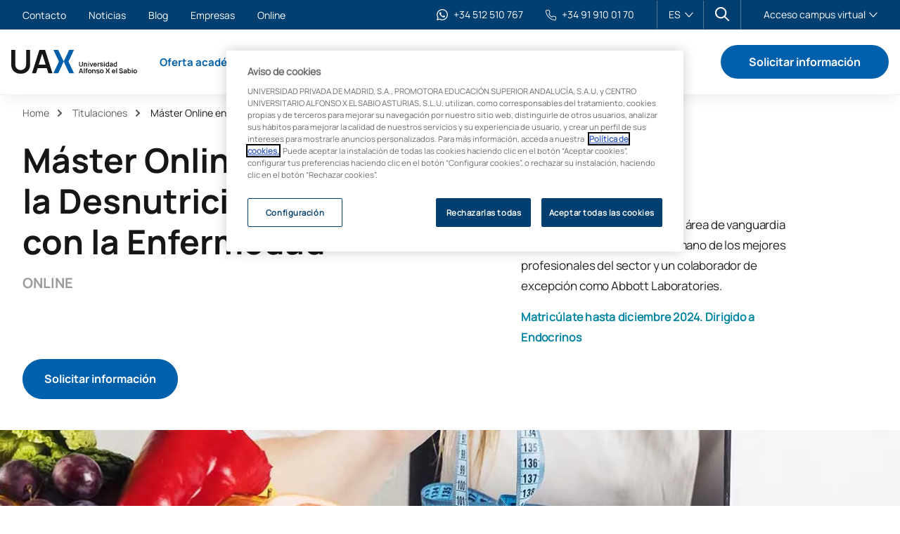

--- FILE ---
content_type: text/html; charset=UTF-8
request_url: https://www.uax.com/titulaciones/master-en-abordaje-de-la-desnutricion-relacionada-con-la-enfermedad-online
body_size: 38757
content:
<!doctype html>
<html lang="es">
  <head>
    <meta content="width=device-width, initial-scale=1.0" name="viewport"/>
    <meta content="telephone=no" name="format-detection"/>
    <meta content="IE=edge,chrome=1" http-equiv="X-UA-Compatible"/>
    <link rel="icon" href="/assets/uax/images/favicon/favicon-uax.ico" type="image/x-icon">
<link rel="icon" type="image/png" sizes="16x16" href="/assets/uax/images/favicon/uax-logo-16x16.png">
<link rel="icon" type="image/png" sizes="32x32" href="/assets/uax/images/favicon/uax-logo-32x32.png">
<link rel="icon" type="image/png" sizes="48x48" href="/assets/uax/images/favicon/uax-logo-48x48.png">
<link rel="icon" type="image/png" sizes="64x64" href="/assets/uax/images/favicon/uax-logo-64x64.png">
<link rel="icon" type="image/png" sizes="128x128" href="/assets/uax/images/favicon/uax-logo-128x128.png">
<link rel="apple-touch-icon" sizes="128x128" href="/assets/uax/images/favicon/uax-logo-128x128.png">
        

          
        
                            <link rel="alternate" href="https://www.uax.com/titulaciones/master-en-abordaje-de-la-desnutricion-relacionada-con-la-enfermedad-online" hreflang="es" />
                    <link rel="alternate" href="https://www.uax.com/titulaciones/master-en-abordaje-de-la-desnutricion-relacionada-con-la-enfermedad-online" hreflang="x-default" />
            
    
                      
                    
    <title>Máster Online Abordaje de la Desnutrición Relacionada con la Enfermedad</title>

    <meta http-equiv="Content-Type" content="text/html; charset=utf-8"/>
    <meta http-equiv="X-UA-Compatible" content="IE=edge,chrome=1"/>
    <meta name="viewport" content="width=device-width, initial-scale=1.0"/>
    <meta name="google-site-verification" content="_FxizosYHI1BXMZq2zf9KJEPr6ktFvp3rw-_lzXkcCY"/>

    
            <link rel="canonical" href="https://www.uax.com/titulaciones/master-en-abordaje-de-la-desnutricion-relacionada-con-la-enfermedad-online"/>
    
    <meta property="og:title" content="Máster Online Abordaje de la Desnutrición Relacionada con la Enfermedad"/>
    <meta property="og:image" content="https://www.uax.com/assets/uax/images/logo-share-2023.png"/>

    <meta name="twitter:card" content="summary"/>
    <meta name="twitter:title" content="Máster Online Abordaje de la Desnutrición Relacionada con la Enfermedad"/>
    <meta name="twitter:image" content="https://www.uax.com/assets/uax/images/logo-share-2023.png"/>

            <meta name="description" content="Estudia el máster online en abordaje de la desnutrición relacionada con la enfermedad a tu ritmo, de la mano de los mejores profesores del área."/>
        <meta property="og:description" content="Estudia el máster online en abordaje de la desnutrición relacionada con la enfermedad a tu ritmo, de la mano de los mejores profesores del área."/>
        <meta name="twitter:description" content="Estudia el máster online en abordaje de la desnutrición relacionada con la enfermedad a tu ritmo, de la mano de los mejores profesores del área."/>
    
    



    <link rel="stylesheet" href="/assets/uax/program-css-header.39dadd63.css">
    <script>window.dataLayer = window.dataLayer || [];window.dataLayer.push({"userStatus":"no logado","pageSection":"product","pageLanguage":"ES","academicArea":"Salud y Deporte","academicType":"Masters y postgrados","academicDuration":"9 meses","academicId":5558,"academicName":"Máster Online en Abordaje de la Desnutrición Relacionada con la Enfermedad","academicVariant":"online","academicCode":"MDRE"})</script><!-- DATALAYER -->

          <!-- Google Tag Manager -->
      <script>(function(w,d,s,l,i){w[l]=w[l]||[];w[l].push({'gtm.start':
                  new Date().getTime(),event:'gtm.js'});var f=d.getElementsByTagName(s)[0],
                j=d.createElement(s),dl=l!='dataLayer'?'&l='+l:'';j.async=true;j.src=
                'https://www.googletagmanager.com/gtm.js?id='+i+dl;f.parentNode.insertBefore(j,f);
        })(window,document,'script','dataLayer','GTM-NBQLFR');</script>
      <!-- End Google Tag Manager -->
    
  </head>

  <body>
        <noscript>
        <iframe src="https://www.googletagmanager.com/ns.html?id=GTM-NBQLFR" height="0" width="0" style="display:none;visibility:hidden"></iframe>
    </noscript>
    
                                

    



     

<header class="header-mobile">
    <div class="header-mobile__bar">
        <a class="header-mobile__logo"
           href="/" title="UAX Universidad Alfonso X El Sabio">
            <img src="/assets/uax/images/logo.svg" alt="UAX Universidad Alfonso X El Sabio">
        </a>

        <div class="header-mobile__options">
                        <a href="tel:34919100170" class="header-mobile__icon-item"
                data-content-id="5558" data-gtm-click data-category="header"
                data-action="click en enlace" data-label="telefono" data-module="M00 Estructura Header">
                <img src="/assets/uax/images/icons/contact-phone.svg" alt="">
            </a>
            
                                    
                                
            
    <a data-affiliation-campaign href="https://wa.me/34512510767?text=Hola, me gustaría recibir información del Máster Online en Abordaje de la Desnutrición Relacionada con la Enfermedad." class="whatsapp-contact header-mobile__icon-item" data-gtm-click data-category="header" data-action="click en enlace" data-label="whatsapp" data-module="M00 Estructura Header" aria-label="Contactar por WhatsApp">
        <img src data-src="/assets/uax/images/icons/whatsapp.svg" class="whatsapp-contact__icon" alt="">
        <span class="whatsapp-contact__number">+34 512 510 767</span>
    </a>
            
                        <button class="hamburger" type="button" aria-label="Abrir menú de navegación" data-menu-trigger>
                <span class="hamburger__box">
                    <span class="hamburger__inner"></span>
                </span>
            </button>
        </div>
    </div>
    <div class="header-mobile__content">
        <button class="button button--tertiary"
            data-modal-open="#modal"
            data-load-form="lead"
            data-content-id="5558"
            data-gtm-click
            data-category="header"
            data-action="click en solicitar información"
            data-label=" cta.request_information"
            data-module="M00 Estructura Header">
            Solicitar información
        </button>
            <!-- root -->
    <nav>
                            <ul class="header-mobile__menu">
                                                                            <li id="header-mobile-dropdown-1573" class="header-mobile__menu-item">
            <a href="#" data-dropdown-menu-trigger="#header-mobile-dropdown-1573"
               class="header-mobile__menu-title">Oferta académica</a>

                <ul class="header-mobile__submenu">
                                            <li class="header-mobile__submenu-item">
                                    <a href="#" class="header-mobile__submenu-title" data-submenu-trigger="#submenuContent-1574" >Por tipo de programa</a>
    <div id="submenuContent-1574" class="header-mobile__submenu-content">
        <a href="#" class="header-mobile__back" data-submenu-close>Por tipo de programa</a>
        <ul>
                            <li>
                                <a
                href="/grados"
                data-gtm-click data-category="subheader"
                data-action="click en menu desplegable"
                data-label="Oferta académica - Grados y Doble Grados"
                data-module="M00 Estructura Header">Grados y Doble Grados</a>
                    </li>
                            <li>
                                <a
                href="/masters-y-postgrados"
                data-gtm-click data-category="subheader"
                data-action="click en menu desplegable"
                data-label="Oferta académica - Másteres y Postgrados"
                data-module="M00 Estructura Header">Másteres y Postgrados</a>
                    </li>
                            <li>
                                <a
                href="/fps"
                data-gtm-click data-category="subheader"
                data-action="click en menu desplegable"
                data-label="Oferta académica - FP Grados Superiores"
                data-module="M00 Estructura Header">FP Grados Superiores</a>
                    </li>
                            <li>
                                <a
                href="/cursos-de-experto"
                data-gtm-click data-category="subheader"
                data-action="click en menu desplegable"
                data-label="Oferta académica - Cursos de Experto"
                data-module="M00 Estructura Header">Cursos de Experto</a>
                    </li>
                            <li>
                                <a
                href="/doctorados-y-postdoctorados"
                data-gtm-click data-category="subheader"
                data-action="click en menu desplegable"
                data-label="Oferta académica - Doctorados"
                data-module="M00 Estructura Header">Doctorados</a>
                    </li>
                            <li>
                                <a
                href="/cursos-de-adaptacion-a-grado"
                data-gtm-click data-category="subheader"
                data-action="click en menu desplegable"
                data-label="Oferta académica - Cursos de Adaptación a Grado"
                data-module="M00 Estructura Header">Cursos de Adaptación a Grado</a>
                    </li>
                    </ul>
    </div>
                            </li>
                                            <li class="header-mobile__submenu-item">
                                    <a href="#" class="header-mobile__submenu-title" data-submenu-trigger="#submenuContent-4075" >Por modalidad</a>
    <div id="submenuContent-4075" class="header-mobile__submenu-content">
        <a href="#" class="header-mobile__back" data-submenu-close>Por modalidad</a>
        <ul>
                            <li>
                                <a
                href="/presencial"
                data-gtm-click data-category="subheader"
                data-action="click en menu desplegable"
                data-label="Oferta académica - Presencial"
                data-module="M00 Estructura Header">Presencial</a>
                    </li>
                            <li>
                                <a
                href="/semipresencial"
                data-gtm-click data-category="subheader"
                data-action="click en menu desplegable"
                data-label="Oferta académica - Semipresencial"
                data-module="M00 Estructura Header">Semipresencial</a>
                    </li>
                            <li>
                                <a
                href="/online"
                data-gtm-click data-category="subheader"
                data-action="click en menu desplegable"
                data-label="Oferta académica - Online"
                data-module="M00 Estructura Header">Online</a>
                    </li>
                    </ul>
    </div>
                            </li>
                                            <li class="header-mobile__submenu-item">
                                    <a href="#" class="header-mobile__submenu-title" data-submenu-trigger="#submenuContent-1581" >Por área de conocimiento</a>
    <div id="submenuContent-1581" class="header-mobile__submenu-content">
        <a href="#" class="header-mobile__back" data-submenu-close>Por área de conocimiento</a>
        <ul>
                            <li>
                                <a
                href="/health-and-sports"
                data-gtm-click data-category="subheader"
                data-action="click en menu desplegable"
                data-label="Oferta académica - Salud y Deporte"
                data-module="M00 Estructura Header">Salud y Deporte</a>
                    </li>
                            <li>
                                <a
                href="https://www.uax.com/business-tech"
                data-gtm-click data-category="subheader"
                data-action="click en menu desplegable"
                data-label="Oferta académica - Empresa y Tecnología"
                data-module="M00 Estructura Header">Empresa y Tecnología</a>
                    </li>
                            <li>
                                <a
                href="/ingenieria"
                data-gtm-click data-category="subheader"
                data-action="click en menu desplegable"
                data-label="Oferta académica - Ingeniería"
                data-module="M00 Estructura Header">Ingeniería</a>
                    </li>
                            <li>
                                <a
                href="https://www.uax.com/area-educacion"
                data-gtm-click data-category="subheader"
                data-action="click en menu desplegable"
                data-label="Oferta académica - Educación"
                data-module="M00 Estructura Header">Educación</a>
                    </li>
                            <li>
                                <a
                href="/musica"
                data-gtm-click data-category="subheader"
                data-action="click en menu desplegable"
                data-label="Oferta académica - Música"
                data-module="M00 Estructura Header">Música</a>
                    </li>
                            <li>
                                <a
                href="/rafanadalschoolofsport"
                data-gtm-click data-category="subheader"
                data-action="click en menu desplegable"
                data-label="Oferta académica - Escuela Universitaria UAX Rafa Nadal"
                data-module="M00 Estructura Header">Escuela Universitaria UAX Rafa Nadal</a>
                    </li>
                    </ul>
    </div>
                            </li>
                                            <li class="header-mobile__submenu-item">
                                    <a href="#" class="header-mobile__submenu-title" data-submenu-trigger="#submenuContent-1588" >Información práctica</a>
    <div id="submenuContent-1588" class="header-mobile__submenu-content">
        <a href="#" class="header-mobile__back" data-submenu-close>Información práctica</a>
        <ul>
                            <li>
                                <a
                href="/visita-la-uax"
                data-gtm-click data-category="subheader"
                data-action="click en menu desplegable"
                data-label="Oferta académica - Ven a conocernos"
                data-module="M00 Estructura Header">Ven a conocernos</a>
                    </li>
                            <li>
                                <a
                href="/proceso-de-admision"
                data-gtm-click data-category="subheader"
                data-action="click en menu desplegable"
                data-label="Oferta académica - Como acceder a los estudios"
                data-module="M00 Estructura Header">Como acceder a los estudios</a>
                    </li>
                            <li>
                                <a
                href="/becas-ayudas-y-financiacion"
                data-gtm-click data-category="subheader"
                data-action="click en menu desplegable"
                data-label="Oferta académica - Becas, ayudas y financiación"
                data-module="M00 Estructura Header">Becas, ayudas y financiación</a>
                    </li>
                            <li>
                                <a
                href="/metodologia-online"
                data-gtm-click data-category="subheader"
                data-action="click en menu desplegable"
                data-label="Oferta académica - Metodología online"
                data-module="M00 Estructura Header">Metodología online</a>
                    </li>
                            <li>
                                <a
                href="/proceso-de-admision/convalidacion-y-reconocimiento-creditos"
                data-gtm-click data-category="subheader"
                data-action="click en menu desplegable"
                data-label="Oferta académica - Convalidaciones y créditos"
                data-module="M00 Estructura Header">Convalidaciones y créditos</a>
                    </li>
                            <li>
                                <a
                href="/sedes-internacionales-uax"
                data-gtm-click data-category="subheader"
                data-action="click en menu desplegable"
                data-label="Oferta académica - Sedes internacionales"
                data-module="M00 Estructura Header">Sedes internacionales</a>
                    </li>
                    </ul>
    </div>
                            </li>
                                        			        	<li class="header-mobile__submenu-item">
			        		<a href="/oferta-academica" class="header-mobile__direct-link" title="Ver toda la oferta académica">Ver toda la oferta académica</a>
			        	</li>
			    	                </ul>
        </li>
    
                                            <li id="header-mobile-dropdown-1591" class="header-mobile__menu-item">
            <a href="#" data-dropdown-menu-trigger="#header-mobile-dropdown-1591"
               class="header-mobile__menu-title">Estudiar en UAX</a>

                <ul class="header-mobile__submenu">
                                            <li class="header-mobile__submenu-item">
                                    <a href="#" class="header-mobile__submenu-title" data-submenu-trigger="#submenuContent-1592" >Conoce UAX</a>
    <div id="submenuContent-1592" class="header-mobile__submenu-content">
        <a href="#" class="header-mobile__back" data-submenu-close>Conoce UAX</a>
        <ul>
                            <li>
                                <a
                href="/nuestra-historia"
                data-gtm-click data-category="subheader"
                data-action="click en menu desplegable"
                data-label="Estudiar en UAX - Nuestra historia 30 años"
                data-module="M00 Estructura Header">Nuestra historia 30 años</a>
                    </li>
                            <li>
                                <a
                href="https://www.uax.com/rafanadalschoolofsport"
                data-gtm-click data-category="subheader"
                data-action="click en menu desplegable"
                data-label="Estudiar en UAX - Escuela Universitaria UAX Rafa Nadal"
                data-module="M00 Estructura Header">Escuela Universitaria UAX Rafa Nadal</a>
                    </li>
                            <li>
                                <a
                href="/innovacion-e-investigacion"
                data-gtm-click data-category="subheader"
                data-action="click en menu desplegable"
                data-label="Estudiar en UAX - Innovación e Investigación"
                data-module="M00 Estructura Header">Innovación e Investigación</a>
                    </li>
                            <li>
                                <a
                href="/universidad-de-la-empresa"
                data-gtm-click data-category="subheader"
                data-action="click en menu desplegable"
                data-label="Estudiar en UAX - La Universidad de la Empresa"
                data-module="M00 Estructura Header">La Universidad de la Empresa</a>
                    </li>
                            <li>
                                <a
                href="/portal-de-transparencia"
                data-gtm-click data-category="subheader"
                data-action="click en menu desplegable"
                data-label="Estudiar en UAX - Portal de transparencia"
                data-module="M00 Estructura Header">Portal de transparencia</a>
                    </li>
                            <li>
                                <a
                href="/facultades-centros"
                data-gtm-click data-category="subheader"
                data-action="click en menu desplegable"
                data-label="Estudiar en UAX - Facultades y Centros"
                data-module="M00 Estructura Header">Facultades y Centros</a>
                    </li>
                    </ul>
    </div>
                            </li>
                                            <li class="header-mobile__submenu-item">
                                    <a href="#" class="header-mobile__submenu-title" data-submenu-trigger="#submenuContent-1217" >Campus e instituciones</a>
    <div id="submenuContent-1217" class="header-mobile__submenu-content">
        <a href="#" class="header-mobile__back" data-submenu-close>Campus e instituciones</a>
        <ul>
                            <li>
                                <a
                href="/campus-y-residencias/campus-villanueva-de-la-canada"
                data-gtm-click data-category="subheader"
                data-action="click en menu desplegable"
                data-label="Estudiar en UAX - UAX Madrid Villanueva"
                data-module="M00 Estructura Header">UAX Madrid Villanueva</a>
                    </li>
                            <li>
                                <a
                href="https://www.uax.com/campus-y-residencias/campus-madrid-chamberi"
                data-gtm-click data-category="subheader"
                data-action="click en menu desplegable"
                data-label="Estudiar en UAX - UAX Madrid Chamberí"
                data-module="M00 Estructura Header">UAX Madrid Chamberí</a>
                    </li>
                            <li>
                                <a
                href="/campus-malaga"
                data-gtm-click data-category="subheader"
                data-action="click en menu desplegable"
                data-label="Estudiar en UAX - UAX Málaga"
                data-module="M00 Estructura Header">UAX Málaga</a>
                    </li>
                            <li>
                                <a
                href="https://www.uax.com/centros-y-laboratorios"
                data-gtm-click data-category="subheader"
                data-action="click en menu desplegable"
                data-label="Estudiar en UAX - Centros y laboratorios"
                data-module="M00 Estructura Header">Centros y laboratorios</a>
                    </li>
                            <li>
                                <a
                href="https://www.uax.com/instalaciones-deportivas"
                data-gtm-click data-category="subheader"
                data-action="click en menu desplegable"
                data-label="Estudiar en UAX - Instalaciones deportivas"
                data-module="M00 Estructura Header">Instalaciones deportivas</a>
                    </li>
                            <li>
                                <a
                href="https://www.uax.com/campus-tour-interactivo"
                data-gtm-click data-category="subheader"
                data-action="click en menu desplegable"
                data-label="Estudiar en UAX - Campus Tour Interactivo"
                data-module="M00 Estructura Header">Campus Tour Interactivo</a>
                    </li>
                    </ul>
    </div>
                            </li>
                                            <li class="header-mobile__submenu-item">
                                    <a href="#" class="header-mobile__submenu-title" data-submenu-trigger="#submenuContent-2203" >Cómo acceder a los estudios</a>
    <div id="submenuContent-2203" class="header-mobile__submenu-content">
        <a href="#" class="header-mobile__back" data-submenu-close>Cómo acceder a los estudios</a>
        <ul>
                            <li>
                                <a
                href="/proceso-de-admision/acceso-a-grado"
                data-gtm-click data-category="subheader"
                data-action="click en menu desplegable"
                data-label="Estudiar en UAX - Acceso a grados y dobles grados"
                data-module="M00 Estructura Header">Acceso a grados y dobles grados</a>
                    </li>
                            <li>
                                <a
                href="/proceso-de-admision/acceso-a-postgrado"
                data-gtm-click data-category="subheader"
                data-action="click en menu desplegable"
                data-label="Estudiar en UAX - Acceso a másteres y postgrados"
                data-module="M00 Estructura Header">Acceso a másteres y postgrados</a>
                    </li>
                            <li>
                                <a
                href="/proceso-de-admision/acceso-a-ciclos"
                data-gtm-click data-category="subheader"
                data-action="click en menu desplegable"
                data-label="Estudiar en UAX - Acceso a ciclos formativos"
                data-module="M00 Estructura Header">Acceso a ciclos formativos</a>
                    </li>
                            <li>
                                <a
                href="/proceso-de-admision/acceso-mayores-de-25-anos"
                data-gtm-click data-category="subheader"
                data-action="click en menu desplegable"
                data-label="Estudiar en UAX - Acceso mayores de 25 años"
                data-module="M00 Estructura Header">Acceso mayores de 25 años</a>
                    </li>
                            <li>
                                <a
                href="/proceso-de-admision/acceso-a-estudiantes-online"
                data-gtm-click data-category="subheader"
                data-action="click en menu desplegable"
                data-label="Estudiar en UAX - Acceso estudiantes online"
                data-module="M00 Estructura Header">Acceso estudiantes online</a>
                    </li>
                            <li>
                                <a
                href="/orientacion-universitaria"
                data-gtm-click data-category="subheader"
                data-action="click en menu desplegable"
                data-label="Estudiar en UAX - Orientación Universitaria"
                data-module="M00 Estructura Header">Orientación Universitaria</a>
                    </li>
                    </ul>
    </div>
                            </li>
                                            <li class="header-mobile__submenu-item">
                                    <a href="#" class="header-mobile__submenu-title" data-submenu-trigger="#submenuContent-2269" >Ayudas y becas para la universidad</a>
    <div id="submenuContent-2269" class="header-mobile__submenu-content">
        <a href="#" class="header-mobile__back" data-submenu-close>Ayudas y becas para la universidad</a>
        <ul>
                            <li>
                                <a
                href="/becas-ayudas-y-financiacion"
                data-gtm-click data-category="subheader"
                data-action="click en menu desplegable"
                data-label="Estudiar en UAX - Becas, ayudas y financiación"
                data-module="M00 Estructura Header">Becas, ayudas y financiación</a>
                    </li>
                            <li>
                                <a
                href="/beneficios-estudiantes"
                data-gtm-click data-category="subheader"
                data-action="click en menu desplegable"
                data-label="Estudiar en UAX - Beneficios por ser estudiante UAX"
                data-module="M00 Estructura Header">Beneficios por ser estudiante UAX</a>
                    </li>
                    </ul>
    </div>
                            </li>
                                                        </ul>
        </li>
    
                                            <li id="header-mobile-dropdown-1205" class="header-mobile__menu-item">
            <a href="#" data-dropdown-menu-trigger="#header-mobile-dropdown-1205"
               class="header-mobile__menu-title">Internacional</a>

                <ul class="header-mobile__submenu">
                                            <li class="header-mobile__submenu-item">
                                    <a href="#" class="header-mobile__submenu-title" data-submenu-trigger="#submenuContent-1598" >Soy estudiante internacional</a>
    <div id="submenuContent-1598" class="header-mobile__submenu-content">
        <a href="#" class="header-mobile__back" data-submenu-close>Soy estudiante internacional</a>
        <ul>
                            <li>
                                <a
                href="/como-estudiar-en-uax"
                data-gtm-click data-category="subheader"
                data-action="click en menu desplegable"
                data-label="Internacional - Qué tengo que hacer para estudiar en UAX"
                data-module="M00 Estructura Header">Qué tengo que hacer para estudiar en UAX</a>
                    </li>
                            <li>
                                <a
                href="/visa-y-tramites-legales"
                data-gtm-click data-category="subheader"
                data-action="click en menu desplegable"
                data-label="Internacional - Visa y trámites legales"
                data-module="M00 Estructura Header">Visa y trámites legales</a>
                    </li>
                            <li>
                                <a
                href="/vivir-en-madrid"
                data-gtm-click data-category="subheader"
                data-action="click en menu desplegable"
                data-label="Internacional - Vivir en Madrid"
                data-module="M00 Estructura Header">Vivir en Madrid</a>
                    </li>
                            <li>
                                <a
                href="/campus-y-residencias/alojamiento-y-residencias"
                data-gtm-click data-category="subheader"
                data-action="click en menu desplegable"
                data-label="Internacional - Residencias y alojamiento"
                data-module="M00 Estructura Header">Residencias y alojamiento</a>
                    </li>
                    </ul>
    </div>
                            </li>
                                            <li class="header-mobile__submenu-item">
                                    <a href="#" class="header-mobile__submenu-title" data-submenu-trigger="#submenuContent-1601" >Quiero estudiar en el extranjero</a>
    <div id="submenuContent-1601" class="header-mobile__submenu-content">
        <a href="#" class="header-mobile__back" data-submenu-close>Quiero estudiar en el extranjero</a>
        <ul>
                            <li>
                                <a
                href="/oficina-de-relaciones-internacionales"
                data-gtm-click data-category="subheader"
                data-action="click en menu desplegable"
                data-label="Internacional - Oficina de relaciones internacionales"
                data-module="M00 Estructura Header">Oficina de relaciones internacionales</a>
                    </li>
                            <li>
                                <a
                href="/study-abroad"
                data-gtm-click data-category="subheader"
                data-action="click en menu desplegable"
                data-label="Internacional - Study abroad"
                data-module="M00 Estructura Header">Study abroad</a>
                    </li>
                            <li>
                                <a
                href="/erasmus-plus"
                data-gtm-click data-category="subheader"
                data-action="click en menu desplegable"
                data-label="Internacional - Programa Erasmus +"
                data-module="M00 Estructura Header">Programa Erasmus +</a>
                    </li>
                            <li>
                                <a
                href="/intercambios-fuera-de-europa"
                data-gtm-click data-category="subheader"
                data-action="click en menu desplegable"
                data-label="Internacional - Intercambios fuera de Europa"
                data-module="M00 Estructura Header">Intercambios fuera de Europa</a>
                    </li>
                            <li>
                                <a
                href="https://uax.adv-pub.moveonfr.com/homepage/"
                data-gtm-click data-category="subheader"
                data-action="click en menu desplegable"
                data-label="Internacional - Buscador convenios"
                data-module="M00 Estructura Header">Buscador convenios</a>
                    </li>
                    </ul>
    </div>
                            </li>
                                            <li class="header-mobile__submenu-item">
                                    <a href="#" class="header-mobile__submenu-title" data-submenu-trigger="#submenuContent-20354" >Movilidad nacional</a>
    <div id="submenuContent-20354" class="header-mobile__submenu-content">
        <a href="#" class="header-mobile__back" data-submenu-close>Movilidad nacional</a>
        <ul>
                            <li>
                                <a
                href="/programa-sicue"
                data-gtm-click data-category="subheader"
                data-action="click en menu desplegable"
                data-label="Internacional - Programa SICUE+"
                data-module="M00 Estructura Header">Programa SICUE+</a>
                    </li>
                            <li>
                                <a
                href="/oficina-de-movilidad-nacional"
                data-gtm-click data-category="subheader"
                data-action="click en menu desplegable"
                data-label="Internacional - Oficina de Movilidad Nacional"
                data-module="M00 Estructura Header">Oficina de Movilidad Nacional</a>
                    </li>
                    </ul>
    </div>
                            </li>
                                                        </ul>
        </li>
    
                                            <li id="header-mobile-dropdown-1603" class="header-mobile__menu-item">
            <a href="#" data-dropdown-menu-trigger="#header-mobile-dropdown-1603"
               class="header-mobile__menu-title">Vida universitaria</a>

                <ul class="header-mobile__submenu">
                                            <li class="header-mobile__submenu-item">
                                    <a href="#" class="header-mobile__submenu-title" data-submenu-trigger="#submenuContent-2493" >Actualidad</a>
    <div id="submenuContent-2493" class="header-mobile__submenu-content">
        <a href="#" class="header-mobile__back" data-submenu-close>Actualidad</a>
        <ul>
                            <li>
                                <a
                href="/noticias"
                data-gtm-click data-category="subheader"
                data-action="click en menu desplegable"
                data-label="Vida universitaria - Noticias"
                data-module="M00 Estructura Header">Noticias</a>
                    </li>
                            <li>
                                <a
                href="/eventos"
                data-gtm-click data-category="subheader"
                data-action="click en menu desplegable"
                data-label="Vida universitaria - Eventos"
                data-module="M00 Estructura Header">Eventos</a>
                    </li>
                            <li>
                                <a
                href="/blog"
                data-gtm-click data-category="subheader"
                data-action="click en menu desplegable"
                data-label="Vida universitaria - Blog"
                data-module="M00 Estructura Header">Blog</a>
                    </li>
                    </ul>
    </div>
                            </li>
                                            <li class="header-mobile__submenu-item">
                                    <a href="#" class="header-mobile__submenu-title" data-submenu-trigger="#submenuContent-1604" >Servicios</a>
    <div id="submenuContent-1604" class="header-mobile__submenu-content">
        <a href="#" class="header-mobile__back" data-submenu-close>Servicios</a>
        <ul>
                            <li>
                                <a
                href="/gabinete-psicopedagogico"
                data-gtm-click data-category="subheader"
                data-action="click en menu desplegable"
                data-label="Vida universitaria - Gabinete Psicopedagógico"
                data-module="M00 Estructura Header">Gabinete Psicopedagógico</a>
                    </li>
                            <li>
                                <a
                href="/practicas-y-empleo"
                data-gtm-click data-category="subheader"
                data-action="click en menu desplegable"
                data-label="Vida universitaria - Prácticas y empleo"
                data-module="M00 Estructura Header">Prácticas y empleo</a>
                    </li>
                            <li>
                                <a
                href="/servicios/biblioteca"
                data-gtm-click data-category="subheader"
                data-action="click en menu desplegable"
                data-label="Vida universitaria - Biblioteca"
                data-module="M00 Estructura Header">Biblioteca</a>
                    </li>
                            <li>
                                <a
                href="/servicios/reprografia"
                data-gtm-click data-category="subheader"
                data-action="click en menu desplegable"
                data-label="Vida universitaria - Reprografía"
                data-module="M00 Estructura Header">Reprografía</a>
                    </li>
                            <li>
                                <a
                href="/servicios/restaurante-y-cafeteria"
                data-gtm-click data-category="subheader"
                data-action="click en menu desplegable"
                data-label="Vida universitaria - Restaurante y cafetería"
                data-module="M00 Estructura Header">Restaurante y cafetería</a>
                    </li>
                            <li>
                                <a
                href="/actos-de-graduacion"
                data-gtm-click data-category="subheader"
                data-action="click en menu desplegable"
                data-label="Vida universitaria - Actos de graduación"
                data-module="M00 Estructura Header">Actos de graduación</a>
                    </li>
                            <li>
                                <a
                href="/campus-y-residencias/alojamiento-y-residencias"
                data-gtm-click data-category="subheader"
                data-action="click en menu desplegable"
                data-label="Vida universitaria - Alojamiento y Residencias"
                data-module="M00 Estructura Header">Alojamiento y Residencias</a>
                    </li>
                    </ul>
    </div>
                            </li>
                                            <li class="header-mobile__submenu-item">
                                    <a href="#" class="header-mobile__submenu-title" data-submenu-trigger="#submenuContent-1606" >Experiencia del estudiante</a>
    <div id="submenuContent-1606" class="header-mobile__submenu-content">
        <a href="#" class="header-mobile__back" data-submenu-close>Experiencia del estudiante</a>
        <ul>
                            <li>
                                <a
                href="/clubes-asociaciones"
                data-gtm-click data-category="subheader"
                data-action="click en menu desplegable"
                data-label="Vida universitaria - Clubes y Asociaciones"
                data-module="M00 Estructura Header">Clubes y Asociaciones</a>
                    </li>
                            <li>
                                <a
                href="/instalaciones-deportivas"
                data-gtm-click data-category="subheader"
                data-action="click en menu desplegable"
                data-label="Vida universitaria - Instalaciones Deportivas"
                data-module="M00 Estructura Header">Instalaciones Deportivas</a>
                    </li>
                            <li>
                                <a
                href="/alta-competicion-universitaria"
                data-gtm-click data-category="subheader"
                data-action="click en menu desplegable"
                data-label="Vida universitaria - Alta competición universitaria"
                data-module="M00 Estructura Header">Alta competición universitaria</a>
                    </li>
                            <li>
                                <a
                href="/liga-interna"
                data-gtm-click data-category="subheader"
                data-action="click en menu desplegable"
                data-label="Vida universitaria - Liga interna"
                data-module="M00 Estructura Header">Liga interna</a>
                    </li>
                            <li>
                                <a
                href="/tienda"
                data-gtm-click data-category="subheader"
                data-action="click en menu desplegable"
                data-label="Vida universitaria - Tienda UAX"
                data-module="M00 Estructura Header">Tienda UAX</a>
                    </li>
                    </ul>
    </div>
                            </li>
                                                        </ul>
        </li>
    
                        
        </ul>
    </nav>
    <!-- end root -->

        
            <ul class="header-mobile__aux">
                            <li>
                    <a href="/contacto"
                       data-gtm-click data-category="menu auxiliar"
                       data-action="click en enlace"
                       data-label="Contacto"
                       data-module="M00 Estructura Header"
                    >Contacto</a>
                </li>
                            <li>
                    <a href="/noticias"
                       data-gtm-click data-category="menu auxiliar"
                       data-action="click en enlace"
                       data-label="Noticias"
                       data-module="M00 Estructura Header"
                    >Noticias</a>
                </li>
                            <li>
                    <a href="/blog"
                       data-gtm-click data-category="menu auxiliar"
                       data-action="click en enlace"
                       data-label="Blog"
                       data-module="M00 Estructura Header"
                    >Blog</a>
                </li>
                            <li>
                    <a href="/empresas"
                       data-gtm-click data-category="menu auxiliar"
                       data-action="click en enlace"
                       data-label="Empresas"
                       data-module="M00 Estructura Header"
                    >Empresas</a>
                </li>
                            <li>
                    <a href="https://www.uax.com/online"
                       data-gtm-click data-category="menu auxiliar"
                       data-action="click en enlace"
                       data-label="Online"
                       data-module="M00 Estructura Header"
                    >Online</a>
                </li>
                    </ul>
    

                    <div class="language-selector" data-accordion>
		<a href="/"
	   class="language-selector__trigger" data-accordion-trigger><span
				class="language-selector__current">ES</span></a>
	<ul class="language-selector__content" data-accordion-content>
																																																						<li class="language-selector__option">
					<a href="/en" class="language-selector__link">ENG</a>
				</li>
																																																										<li class="language-selector__option">
					<a href="/fr" class="language-selector__link">FR</a>
				</li>
																																																					<li class="language-selector__option">
					<a href="/it" class="language-selector__link">IT</a>
				</li>
						</ul>
</div>

                <div class="access-campus" data-accordion>
            <div class="access-campus__trigger" data-accordion-trigger>
                <span class="access-campus__current">Acceso campus virtual</span>
            </div>
            <ul class="access-campus__content" data-accordion-content>
                <li class="access-campus__option">
                    <a href="https://campus.uax.es/" class="language-selector__link" target="_blank" title="UAX Madrid">UAX Madrid</a>
                </li>
                <li class="access-campus__option">
                    <a href="https://campusmn.uax.es/" class="language-selector__link" target="_blank" title="UAX Mare Nostrum">UAX Mare Nostrum</a>
                </li>
            </ul>
        </div>
        <div class="header-mobile__contact">
                    
                                
            
    <a data-affiliation-campaign href="https://wa.me/34512510767?text=Hola, me gustaría recibir información del Máster Online en Abordaje de la Desnutrición Relacionada con la Enfermedad." class="whatsapp-contact " data-gtm-click data-category="header" data-action="click en enlace" data-label="whatsapp" data-module="M00 Estructura Header" aria-label="Contactar por WhatsApp">
        <img src data-src="/assets/uax/images/icons/whatsapp.svg" class="whatsapp-contact__icon" alt="">
        <span class="whatsapp-contact__number">+34 512 510 767</span>
    </a>
            <a href="tel:34919100170" class="header__phone-link" data-gtm-click data-category="header"
                data-action="click en enlace" data-label="telefono" data-module="M00 Estructura Header">
                <img src="/assets/uax/images/icons/phone.svg" alt="">
                +34 91 910 01 70
            </a>
        </div>
    </div>
</header>
<header class="header header--program" data-header>
    <div class="header__bar">
        <div class="header__bar-content">
            
            <ul class="header__aux">
                            <li>
                    <a href="/contacto"
                       data-gtm-click data-category="header"
                       data-action="click en enlace"
                       data-label="Contacto"
                       data-module="M00 Estructura Header"
                    >Contacto</a>
                </li>
                            <li>
                    <a href="/noticias"
                       data-gtm-click data-category="header"
                       data-action="click en enlace"
                       data-label="Noticias"
                       data-module="M00 Estructura Header"
                    >Noticias</a>
                </li>
                            <li>
                    <a href="/blog"
                       data-gtm-click data-category="header"
                       data-action="click en enlace"
                       data-label="Blog"
                       data-module="M00 Estructura Header"
                    >Blog</a>
                </li>
                            <li>
                    <a href="/empresas"
                       data-gtm-click data-category="header"
                       data-action="click en enlace"
                       data-label="Empresas"
                       data-module="M00 Estructura Header"
                    >Empresas</a>
                </li>
                            <li>
                    <a href="https://www.uax.com/online"
                       data-gtm-click data-category="header"
                       data-action="click en enlace"
                       data-label="Online"
                       data-module="M00 Estructura Header"
                    >Online</a>
                </li>
                    </ul>
    

            <div class="header__bar-links">

                        
                                
            
    <a data-affiliation-campaign href="https://wa.me/34512510767?text=Hola, me gustaría recibir información del Máster Online en Abordaje de la Desnutrición Relacionada con la Enfermedad." class="whatsapp-contact " data-gtm-click data-category="header" data-action="click en enlace" data-label="whatsapp" data-module="M00 Estructura Header" aria-label="Contactar por WhatsApp">
        <img src data-src="/assets/uax/images/icons/whatsapp.svg" class="whatsapp-contact__icon" alt="">
        <span class="whatsapp-contact__number">+34 512 510 767</span>
    </a>

                <a href="tel:34919100170"
                   data-gtm-click
                   data-category="header"
                   data-action="click en enlace"
                   data-label="telefono"
                   data-module="M00 Estructura Header"
                >
                    <img src="/assets/uax/images/icons/phone.svg" alt="">
                    <span class="header__phone">+34 91 910 01 70</span>
                </a>
                                    <div class="language-selector" data-accordion>
		<a href="/"
	   class="language-selector__trigger" data-accordion-trigger><span
				class="language-selector__current">ES</span></a>
	<ul class="language-selector__content" data-accordion-content>
																																																						<li class="language-selector__option">
					<a href="/en" class="language-selector__link">ENG</a>
				</li>
																																																										<li class="language-selector__option">
					<a href="/fr" class="language-selector__link">FR</a>
				</li>
																																																					<li class="language-selector__option">
					<a href="/it" class="language-selector__link">IT</a>
				</li>
						</ul>
</div>

                                
<div class="search-display " data-search-display="not-displayed">
	<a href="#" data-search-displayer data-gtm-click data-category="header" data-action="click en enlace" data-label="buscar" aria-label="Abrir cuadro de búsqueda"></a>
</div>
                <div class="access-campus" data-accordion>
                    <div class="access-campus__trigger" data-accordion-trigger>
                        <span class="access-campus__current">Acceso campus virtual</span>
                    </div>
                    <ul class="access-campus__content" data-accordion-content>
                        <li class="access-campus__option">
                            <a href="https://campus.uax.es/" class="language-selector__link" target="_blank" title="UAX Madrid">UAX Madrid</a>
                        </li>
                        <li class="access-campus__option">
                            <a href="https://campusmn.uax.es/" class="language-selector__link" target="_blank" title="UAX Mare Nostrum">UAX Mare Nostrum</a>
                        </li>
                    </ul>
                </div>
            </div>
        </div>
    </div>
    <div class="header__main">
        <div class="header__main-content">
            <div class="header__main-links">
                <a href="tel:34919100170"
                   class="header__phone-link"
                   data-gtm-click
                   data-category="header"
                   data-action="click en enlace"
                   data-label="telefono"
                   data-module="M00 Estructura Header"
                   style="color:#0060ab">
                    <img src="/assets/uax/images/icons/phone-blue.svg" alt="">
                    +34 91 910 01 70
                </a>
                <button class="button button--primary button--lowercase button--sml"
                    data-modal-open="#modal"
                    data-load-form="lead"
                    data-content-id="5558"
                    data-gtm-click
                    data-category="subheader"
                    data-action="click en solicitar información"
                    data-label="Solicitar información"
                    data-module="M00 Estructura Header">
                    Solicitar información
                </button>
            </div>
            <div class="header__info">
                <a class="header__logo" href="/" title="UAX Universidad Alfonso X El Sabio">
                    <img src="/assets/uax/images/logo.svg" alt="UAX Universidad Alfonso X El Sabio">
                </a>
                    <nav>
                    <ul class="header__menu">
                                    <li class="header__menu-item">
                        <a
                                href="#"
                                class="header__menu-title"
                                data-megamenu-trigger="#megamenu-1573"
                                data-gtm-click
                                data-category="subheader"
                                data-action="click en menu desplegable"
                                data-label="Oferta académica"
                                data-module="M00 Estructura Header"
                        >Oferta académica</a>
                    </li>
                                    <li class="header__menu-item">
                        <a
                                href="#"
                                class="header__menu-title"
                                data-megamenu-trigger="#megamenu-1591"
                                data-gtm-click
                                data-category="subheader"
                                data-action="click en menu desplegable"
                                data-label="Estudiar en UAX"
                                data-module="M00 Estructura Header"
                        >Estudiar en UAX</a>
                    </li>
                                    <li class="header__menu-item">
                        <a
                                href="#"
                                class="header__menu-title"
                                data-megamenu-trigger="#megamenu-1205"
                                data-gtm-click
                                data-category="subheader"
                                data-action="click en menu desplegable"
                                data-label="Internacional"
                                data-module="M00 Estructura Header"
                        >Internacional</a>
                    </li>
                                    <li class="header__menu-item">
                        <a
                                href="#"
                                class="header__menu-title"
                                data-megamenu-trigger="#megamenu-1603"
                                data-gtm-click
                                data-category="subheader"
                                data-action="click en menu desplegable"
                                data-label="Vida universitaria"
                                data-module="M00 Estructura Header"
                        >Vida universitaria</a>
                    </li>
                            </ul>
            </nav>

            </div>
        </div>
    </div>
    <div class="header__menu-content" data-megamenu-content>
                                            <ul id="megamenu-1573" class="header__submenu " data-megamenu-submenu>
                                    <li class="header__submenu-item">
                        <div class="header__submenu-container">
                                    <p class="header__submenu-title">Por tipo de programa</p>
            <div class="header__submenu-content">
            <ul>
                                    <li>
                        <a
                                href="/grados"
                                data-gtm-click
                                data-category="subheader"
                                data-action="click en menu desplegable"
                                data-label="Oferta académica - Grados y Doble Grados"
                                data-module="M00 Estructura Header"
                        >Grados y Doble Grados</a>
                    </li>
                                    <li>
                        <a
                                href="/masters-y-postgrados"
                                data-gtm-click
                                data-category="subheader"
                                data-action="click en menu desplegable"
                                data-label="Oferta académica - Másteres y Postgrados"
                                data-module="M00 Estructura Header"
                        >Másteres y Postgrados</a>
                    </li>
                                    <li>
                        <a
                                href="/fps"
                                data-gtm-click
                                data-category="subheader"
                                data-action="click en menu desplegable"
                                data-label="Oferta académica - FP Grados Superiores"
                                data-module="M00 Estructura Header"
                        >FP Grados Superiores</a>
                    </li>
                                    <li>
                        <a
                                href="/cursos-de-experto"
                                data-gtm-click
                                data-category="subheader"
                                data-action="click en menu desplegable"
                                data-label="Oferta académica - Cursos de Experto"
                                data-module="M00 Estructura Header"
                        >Cursos de Experto</a>
                    </li>
                                    <li>
                        <a
                                href="/doctorados-y-postdoctorados"
                                data-gtm-click
                                data-category="subheader"
                                data-action="click en menu desplegable"
                                data-label="Oferta académica - Doctorados"
                                data-module="M00 Estructura Header"
                        >Doctorados</a>
                    </li>
                                    <li>
                        <a
                                href="/cursos-de-adaptacion-a-grado"
                                data-gtm-click
                                data-category="subheader"
                                data-action="click en menu desplegable"
                                data-label="Oferta académica - Cursos de Adaptación a Grado"
                                data-module="M00 Estructura Header"
                        >Cursos de Adaptación a Grado</a>
                    </li>
                            </ul>
        </div>
    
                        </div>
                    </li>
                                    <li class="header__submenu-item">
                        <div class="header__submenu-container">
                                    <p class="header__submenu-title">Por modalidad</p>
            <div class="header__submenu-content">
            <ul>
                                    <li>
                        <a
                                href="/presencial"
                                data-gtm-click
                                data-category="subheader"
                                data-action="click en menu desplegable"
                                data-label="Oferta académica - Presencial"
                                data-module="M00 Estructura Header"
                        >Presencial</a>
                    </li>
                                    <li>
                        <a
                                href="/semipresencial"
                                data-gtm-click
                                data-category="subheader"
                                data-action="click en menu desplegable"
                                data-label="Oferta académica - Semipresencial"
                                data-module="M00 Estructura Header"
                        >Semipresencial</a>
                    </li>
                                    <li>
                        <a
                                href="/online"
                                data-gtm-click
                                data-category="subheader"
                                data-action="click en menu desplegable"
                                data-label="Oferta académica - Online"
                                data-module="M00 Estructura Header"
                        >Online</a>
                    </li>
                            </ul>
        </div>
    
                        </div>
                    </li>
                                    <li class="header__submenu-item">
                        <div class="header__submenu-container">
                                    <p class="header__submenu-title">Por área de conocimiento</p>
            <div class="header__submenu-content">
            <ul>
                                    <li>
                        <a
                                href="/health-and-sports"
                                data-gtm-click
                                data-category="subheader"
                                data-action="click en menu desplegable"
                                data-label="Oferta académica - Salud y Deporte"
                                data-module="M00 Estructura Header"
                        >Salud y Deporte</a>
                    </li>
                                    <li>
                        <a
                                href="https://www.uax.com/business-tech"
                                data-gtm-click
                                data-category="subheader"
                                data-action="click en menu desplegable"
                                data-label="Oferta académica - Empresa y Tecnología"
                                data-module="M00 Estructura Header"
                        >Empresa y Tecnología</a>
                    </li>
                                    <li>
                        <a
                                href="/ingenieria"
                                data-gtm-click
                                data-category="subheader"
                                data-action="click en menu desplegable"
                                data-label="Oferta académica - Ingeniería"
                                data-module="M00 Estructura Header"
                        >Ingeniería</a>
                    </li>
                                    <li>
                        <a
                                href="https://www.uax.com/area-educacion"
                                data-gtm-click
                                data-category="subheader"
                                data-action="click en menu desplegable"
                                data-label="Oferta académica - Educación"
                                data-module="M00 Estructura Header"
                        >Educación</a>
                    </li>
                                    <li>
                        <a
                                href="/musica"
                                data-gtm-click
                                data-category="subheader"
                                data-action="click en menu desplegable"
                                data-label="Oferta académica - Música"
                                data-module="M00 Estructura Header"
                        >Música</a>
                    </li>
                                    <li>
                        <a
                                href="/rafanadalschoolofsport"
                                data-gtm-click
                                data-category="subheader"
                                data-action="click en menu desplegable"
                                data-label="Oferta académica - Escuela Universitaria UAX Rafa Nadal"
                                data-module="M00 Estructura Header"
                        >Escuela Universitaria UAX Rafa Nadal</a>
                    </li>
                            </ul>
        </div>
    
                        </div>
                    </li>
                                    <li class="header__submenu-item">
                        <div class="header__submenu-container">
                                    <p class="header__submenu-title">Información práctica</p>
            <div class="header__submenu-content">
            <ul>
                                    <li>
                        <a
                                href="/visita-la-uax"
                                data-gtm-click
                                data-category="subheader"
                                data-action="click en menu desplegable"
                                data-label="Oferta académica - Ven a conocernos"
                                data-module="M00 Estructura Header"
                        >Ven a conocernos</a>
                    </li>
                                    <li>
                        <a
                                href="/proceso-de-admision"
                                data-gtm-click
                                data-category="subheader"
                                data-action="click en menu desplegable"
                                data-label="Oferta académica - Como acceder a los estudios"
                                data-module="M00 Estructura Header"
                        >Como acceder a los estudios</a>
                    </li>
                                    <li>
                        <a
                                href="/becas-ayudas-y-financiacion"
                                data-gtm-click
                                data-category="subheader"
                                data-action="click en menu desplegable"
                                data-label="Oferta académica - Becas, ayudas y financiación"
                                data-module="M00 Estructura Header"
                        >Becas, ayudas y financiación</a>
                    </li>
                                    <li>
                        <a
                                href="/metodologia-online"
                                data-gtm-click
                                data-category="subheader"
                                data-action="click en menu desplegable"
                                data-label="Oferta académica - Metodología online"
                                data-module="M00 Estructura Header"
                        >Metodología online</a>
                    </li>
                                    <li>
                        <a
                                href="/proceso-de-admision/convalidacion-y-reconocimiento-creditos"
                                data-gtm-click
                                data-category="subheader"
                                data-action="click en menu desplegable"
                                data-label="Oferta académica - Convalidaciones y créditos"
                                data-module="M00 Estructura Header"
                        >Convalidaciones y créditos</a>
                    </li>
                                    <li>
                        <a
                                href="/sedes-internacionales-uax"
                                data-gtm-click
                                data-category="subheader"
                                data-action="click en menu desplegable"
                                data-label="Oferta académica - Sedes internacionales"
                                data-module="M00 Estructura Header"
                        >Sedes internacionales</a>
                    </li>
                            </ul>
        </div>
    
                        </div>
                    </li>
                                                	<li class="header__direct-link-box">
                		<a href="/oferta-academica" class="header__direct-link" title="Ver toda la oferta académica">Ver toda la oferta académica</a>
                	</li>
            	            </ul>
                                <ul id="megamenu-1591" class="header__submenu " data-megamenu-submenu>
                                    <li class="header__submenu-item">
                        <div class="header__submenu-container">
                                    <p class="header__submenu-title">Conoce UAX</p>
            <div class="header__submenu-content">
            <ul>
                                    <li>
                        <a
                                href="/nuestra-historia"
                                data-gtm-click
                                data-category="subheader"
                                data-action="click en menu desplegable"
                                data-label="Estudiar en UAX - Nuestra historia 30 años"
                                data-module="M00 Estructura Header"
                        >Nuestra historia 30 años</a>
                    </li>
                                    <li>
                        <a
                                href="https://www.uax.com/rafanadalschoolofsport"
                                data-gtm-click
                                data-category="subheader"
                                data-action="click en menu desplegable"
                                data-label="Estudiar en UAX - Escuela Universitaria UAX Rafa Nadal"
                                data-module="M00 Estructura Header"
                        >Escuela Universitaria UAX Rafa Nadal</a>
                    </li>
                                    <li>
                        <a
                                href="/innovacion-e-investigacion"
                                data-gtm-click
                                data-category="subheader"
                                data-action="click en menu desplegable"
                                data-label="Estudiar en UAX - Innovación e Investigación"
                                data-module="M00 Estructura Header"
                        >Innovación e Investigación</a>
                    </li>
                                    <li>
                        <a
                                href="/universidad-de-la-empresa"
                                data-gtm-click
                                data-category="subheader"
                                data-action="click en menu desplegable"
                                data-label="Estudiar en UAX - La Universidad de la Empresa"
                                data-module="M00 Estructura Header"
                        >La Universidad de la Empresa</a>
                    </li>
                                    <li>
                        <a
                                href="/portal-de-transparencia"
                                data-gtm-click
                                data-category="subheader"
                                data-action="click en menu desplegable"
                                data-label="Estudiar en UAX - Portal de transparencia"
                                data-module="M00 Estructura Header"
                        >Portal de transparencia</a>
                    </li>
                                    <li>
                        <a
                                href="/facultades-centros"
                                data-gtm-click
                                data-category="subheader"
                                data-action="click en menu desplegable"
                                data-label="Estudiar en UAX - Facultades y Centros"
                                data-module="M00 Estructura Header"
                        >Facultades y Centros</a>
                    </li>
                            </ul>
        </div>
    
                        </div>
                    </li>
                                    <li class="header__submenu-item">
                        <div class="header__submenu-container">
                                    <p class="header__submenu-title">Campus e instituciones</p>
            <div class="header__submenu-content">
            <ul>
                                    <li>
                        <a
                                href="/campus-y-residencias/campus-villanueva-de-la-canada"
                                data-gtm-click
                                data-category="subheader"
                                data-action="click en menu desplegable"
                                data-label="Estudiar en UAX - UAX Madrid Villanueva"
                                data-module="M00 Estructura Header"
                        >UAX Madrid Villanueva</a>
                    </li>
                                    <li>
                        <a
                                href="https://www.uax.com/campus-y-residencias/campus-madrid-chamberi"
                                data-gtm-click
                                data-category="subheader"
                                data-action="click en menu desplegable"
                                data-label="Estudiar en UAX - UAX Madrid Chamberí"
                                data-module="M00 Estructura Header"
                        >UAX Madrid Chamberí</a>
                    </li>
                                    <li>
                        <a
                                href="/campus-malaga"
                                data-gtm-click
                                data-category="subheader"
                                data-action="click en menu desplegable"
                                data-label="Estudiar en UAX - UAX Málaga"
                                data-module="M00 Estructura Header"
                        >UAX Málaga</a>
                    </li>
                                    <li>
                        <a
                                href="https://www.uax.com/centros-y-laboratorios"
                                data-gtm-click
                                data-category="subheader"
                                data-action="click en menu desplegable"
                                data-label="Estudiar en UAX - Centros y laboratorios"
                                data-module="M00 Estructura Header"
                        >Centros y laboratorios</a>
                    </li>
                                    <li>
                        <a
                                href="https://www.uax.com/instalaciones-deportivas"
                                data-gtm-click
                                data-category="subheader"
                                data-action="click en menu desplegable"
                                data-label="Estudiar en UAX - Instalaciones deportivas"
                                data-module="M00 Estructura Header"
                        >Instalaciones deportivas</a>
                    </li>
                                    <li>
                        <a
                                href="https://www.uax.com/campus-tour-interactivo"
                                data-gtm-click
                                data-category="subheader"
                                data-action="click en menu desplegable"
                                data-label="Estudiar en UAX - Campus Tour Interactivo"
                                data-module="M00 Estructura Header"
                        >Campus Tour Interactivo</a>
                    </li>
                            </ul>
        </div>
    
                        </div>
                    </li>
                                    <li class="header__submenu-item">
                        <div class="header__submenu-container">
                                    <p class="header__submenu-title">Cómo acceder a los estudios</p>
            <div class="header__submenu-content">
            <ul>
                                    <li>
                        <a
                                href="/proceso-de-admision/acceso-a-grado"
                                data-gtm-click
                                data-category="subheader"
                                data-action="click en menu desplegable"
                                data-label="Estudiar en UAX - Acceso a grados y dobles grados"
                                data-module="M00 Estructura Header"
                        >Acceso a grados y dobles grados</a>
                    </li>
                                    <li>
                        <a
                                href="/proceso-de-admision/acceso-a-postgrado"
                                data-gtm-click
                                data-category="subheader"
                                data-action="click en menu desplegable"
                                data-label="Estudiar en UAX - Acceso a másteres y postgrados"
                                data-module="M00 Estructura Header"
                        >Acceso a másteres y postgrados</a>
                    </li>
                                    <li>
                        <a
                                href="/proceso-de-admision/acceso-a-ciclos"
                                data-gtm-click
                                data-category="subheader"
                                data-action="click en menu desplegable"
                                data-label="Estudiar en UAX - Acceso a ciclos formativos"
                                data-module="M00 Estructura Header"
                        >Acceso a ciclos formativos</a>
                    </li>
                                    <li>
                        <a
                                href="/proceso-de-admision/acceso-mayores-de-25-anos"
                                data-gtm-click
                                data-category="subheader"
                                data-action="click en menu desplegable"
                                data-label="Estudiar en UAX - Acceso mayores de 25 años"
                                data-module="M00 Estructura Header"
                        >Acceso mayores de 25 años</a>
                    </li>
                                    <li>
                        <a
                                href="/proceso-de-admision/acceso-a-estudiantes-online"
                                data-gtm-click
                                data-category="subheader"
                                data-action="click en menu desplegable"
                                data-label="Estudiar en UAX - Acceso estudiantes online"
                                data-module="M00 Estructura Header"
                        >Acceso estudiantes online</a>
                    </li>
                                    <li>
                        <a
                                href="/orientacion-universitaria"
                                data-gtm-click
                                data-category="subheader"
                                data-action="click en menu desplegable"
                                data-label="Estudiar en UAX - Orientación Universitaria"
                                data-module="M00 Estructura Header"
                        >Orientación Universitaria</a>
                    </li>
                            </ul>
        </div>
    
                        </div>
                    </li>
                                    <li class="header__submenu-item">
                        <div class="header__submenu-container">
                                    <p class="header__submenu-title">Ayudas y becas para la universidad</p>
            <div class="header__submenu-content">
            <ul>
                                    <li>
                        <a
                                href="/becas-ayudas-y-financiacion"
                                data-gtm-click
                                data-category="subheader"
                                data-action="click en menu desplegable"
                                data-label="Estudiar en UAX - Becas, ayudas y financiación"
                                data-module="M00 Estructura Header"
                        >Becas, ayudas y financiación</a>
                    </li>
                                    <li>
                        <a
                                href="/beneficios-estudiantes"
                                data-gtm-click
                                data-category="subheader"
                                data-action="click en menu desplegable"
                                data-label="Estudiar en UAX - Beneficios por ser estudiante UAX"
                                data-module="M00 Estructura Header"
                        >Beneficios por ser estudiante UAX</a>
                    </li>
                            </ul>
        </div>
    
                        </div>
                    </li>
                                            </ul>
                                <ul id="megamenu-1205" class="header__submenu " data-megamenu-submenu>
                                    <li class="header__submenu-item">
                        <div class="header__submenu-container">
                                    <p class="header__submenu-title">Soy estudiante internacional</p>
            <div class="header__submenu-content">
            <ul>
                                    <li>
                        <a
                                href="/como-estudiar-en-uax"
                                data-gtm-click
                                data-category="subheader"
                                data-action="click en menu desplegable"
                                data-label="Internacional - Qué tengo que hacer para estudiar en UAX"
                                data-module="M00 Estructura Header"
                        >Qué tengo que hacer para estudiar en UAX</a>
                    </li>
                                    <li>
                        <a
                                href="/visa-y-tramites-legales"
                                data-gtm-click
                                data-category="subheader"
                                data-action="click en menu desplegable"
                                data-label="Internacional - Visa y trámites legales"
                                data-module="M00 Estructura Header"
                        >Visa y trámites legales</a>
                    </li>
                                    <li>
                        <a
                                href="/vivir-en-madrid"
                                data-gtm-click
                                data-category="subheader"
                                data-action="click en menu desplegable"
                                data-label="Internacional - Vivir en Madrid"
                                data-module="M00 Estructura Header"
                        >Vivir en Madrid</a>
                    </li>
                                    <li>
                        <a
                                href="/campus-y-residencias/alojamiento-y-residencias"
                                data-gtm-click
                                data-category="subheader"
                                data-action="click en menu desplegable"
                                data-label="Internacional - Residencias y alojamiento"
                                data-module="M00 Estructura Header"
                        >Residencias y alojamiento</a>
                    </li>
                            </ul>
        </div>
    
                        </div>
                    </li>
                                    <li class="header__submenu-item">
                        <div class="header__submenu-container">
                                    <p class="header__submenu-title">Quiero estudiar en el extranjero</p>
            <div class="header__submenu-content">
            <ul>
                                    <li>
                        <a
                                href="/oficina-de-relaciones-internacionales"
                                data-gtm-click
                                data-category="subheader"
                                data-action="click en menu desplegable"
                                data-label="Internacional - Oficina de relaciones internacionales"
                                data-module="M00 Estructura Header"
                        >Oficina de relaciones internacionales</a>
                    </li>
                                    <li>
                        <a
                                href="/study-abroad"
                                data-gtm-click
                                data-category="subheader"
                                data-action="click en menu desplegable"
                                data-label="Internacional - Study abroad"
                                data-module="M00 Estructura Header"
                        >Study abroad</a>
                    </li>
                                    <li>
                        <a
                                href="/erasmus-plus"
                                data-gtm-click
                                data-category="subheader"
                                data-action="click en menu desplegable"
                                data-label="Internacional - Programa Erasmus +"
                                data-module="M00 Estructura Header"
                        >Programa Erasmus +</a>
                    </li>
                                    <li>
                        <a
                                href="/intercambios-fuera-de-europa"
                                data-gtm-click
                                data-category="subheader"
                                data-action="click en menu desplegable"
                                data-label="Internacional - Intercambios fuera de Europa"
                                data-module="M00 Estructura Header"
                        >Intercambios fuera de Europa</a>
                    </li>
                                    <li>
                        <a
                                href="https://uax.adv-pub.moveonfr.com/homepage/"
                                data-gtm-click
                                data-category="subheader"
                                data-action="click en menu desplegable"
                                data-label="Internacional - Buscador convenios"
                                data-module="M00 Estructura Header"
                        >Buscador convenios</a>
                    </li>
                            </ul>
        </div>
    
                        </div>
                    </li>
                                    <li class="header__submenu-item">
                        <div class="header__submenu-container">
                                    <p class="header__submenu-title">Movilidad nacional</p>
            <div class="header__submenu-content">
            <ul>
                                    <li>
                        <a
                                href="/programa-sicue"
                                data-gtm-click
                                data-category="subheader"
                                data-action="click en menu desplegable"
                                data-label="Internacional - Programa SICUE+"
                                data-module="M00 Estructura Header"
                        >Programa SICUE+</a>
                    </li>
                                    <li>
                        <a
                                href="/oficina-de-movilidad-nacional"
                                data-gtm-click
                                data-category="subheader"
                                data-action="click en menu desplegable"
                                data-label="Internacional - Oficina de Movilidad Nacional"
                                data-module="M00 Estructura Header"
                        >Oficina de Movilidad Nacional</a>
                    </li>
                            </ul>
        </div>
    
                        </div>
                    </li>
                                            </ul>
                                <ul id="megamenu-1603" class="header__submenu " data-megamenu-submenu>
                                    <li class="header__submenu-item">
                        <div class="header__submenu-container">
                                    <p class="header__submenu-title">Actualidad</p>
            <div class="header__submenu-content">
            <ul>
                                    <li>
                        <a
                                href="/noticias"
                                data-gtm-click
                                data-category="subheader"
                                data-action="click en menu desplegable"
                                data-label="Vida universitaria - Noticias"
                                data-module="M00 Estructura Header"
                        >Noticias</a>
                    </li>
                                    <li>
                        <a
                                href="/eventos"
                                data-gtm-click
                                data-category="subheader"
                                data-action="click en menu desplegable"
                                data-label="Vida universitaria - Eventos"
                                data-module="M00 Estructura Header"
                        >Eventos</a>
                    </li>
                                    <li>
                        <a
                                href="/blog"
                                data-gtm-click
                                data-category="subheader"
                                data-action="click en menu desplegable"
                                data-label="Vida universitaria - Blog"
                                data-module="M00 Estructura Header"
                        >Blog</a>
                    </li>
                            </ul>
        </div>
    
                        </div>
                    </li>
                                    <li class="header__submenu-item">
                        <div class="header__submenu-container">
                                    <p class="header__submenu-title">Servicios</p>
            <div class="header__submenu-content">
            <ul>
                                    <li>
                        <a
                                href="/gabinete-psicopedagogico"
                                data-gtm-click
                                data-category="subheader"
                                data-action="click en menu desplegable"
                                data-label="Vida universitaria - Gabinete Psicopedagógico"
                                data-module="M00 Estructura Header"
                        >Gabinete Psicopedagógico</a>
                    </li>
                                    <li>
                        <a
                                href="/practicas-y-empleo"
                                data-gtm-click
                                data-category="subheader"
                                data-action="click en menu desplegable"
                                data-label="Vida universitaria - Prácticas y empleo"
                                data-module="M00 Estructura Header"
                        >Prácticas y empleo</a>
                    </li>
                                    <li>
                        <a
                                href="/servicios/biblioteca"
                                data-gtm-click
                                data-category="subheader"
                                data-action="click en menu desplegable"
                                data-label="Vida universitaria - Biblioteca"
                                data-module="M00 Estructura Header"
                        >Biblioteca</a>
                    </li>
                                    <li>
                        <a
                                href="/servicios/reprografia"
                                data-gtm-click
                                data-category="subheader"
                                data-action="click en menu desplegable"
                                data-label="Vida universitaria - Reprografía"
                                data-module="M00 Estructura Header"
                        >Reprografía</a>
                    </li>
                                    <li>
                        <a
                                href="/servicios/restaurante-y-cafeteria"
                                data-gtm-click
                                data-category="subheader"
                                data-action="click en menu desplegable"
                                data-label="Vida universitaria - Restaurante y cafetería"
                                data-module="M00 Estructura Header"
                        >Restaurante y cafetería</a>
                    </li>
                                    <li>
                        <a
                                href="/actos-de-graduacion"
                                data-gtm-click
                                data-category="subheader"
                                data-action="click en menu desplegable"
                                data-label="Vida universitaria - Actos de graduación"
                                data-module="M00 Estructura Header"
                        >Actos de graduación</a>
                    </li>
                                    <li>
                        <a
                                href="/campus-y-residencias/alojamiento-y-residencias"
                                data-gtm-click
                                data-category="subheader"
                                data-action="click en menu desplegable"
                                data-label="Vida universitaria - Alojamiento y Residencias"
                                data-module="M00 Estructura Header"
                        >Alojamiento y Residencias</a>
                    </li>
                            </ul>
        </div>
    
                        </div>
                    </li>
                                    <li class="header__submenu-item">
                        <div class="header__submenu-container">
                                    <p class="header__submenu-title">Experiencia del estudiante</p>
            <div class="header__submenu-content">
            <ul>
                                    <li>
                        <a
                                href="/clubes-asociaciones"
                                data-gtm-click
                                data-category="subheader"
                                data-action="click en menu desplegable"
                                data-label="Vida universitaria - Clubes y Asociaciones"
                                data-module="M00 Estructura Header"
                        >Clubes y Asociaciones</a>
                    </li>
                                    <li>
                        <a
                                href="/instalaciones-deportivas"
                                data-gtm-click
                                data-category="subheader"
                                data-action="click en menu desplegable"
                                data-label="Vida universitaria - Instalaciones Deportivas"
                                data-module="M00 Estructura Header"
                        >Instalaciones Deportivas</a>
                    </li>
                                    <li>
                        <a
                                href="/alta-competicion-universitaria"
                                data-gtm-click
                                data-category="subheader"
                                data-action="click en menu desplegable"
                                data-label="Vida universitaria - Alta competición universitaria"
                                data-module="M00 Estructura Header"
                        >Alta competición universitaria</a>
                    </li>
                                    <li>
                        <a
                                href="/liga-interna"
                                data-gtm-click
                                data-category="subheader"
                                data-action="click en menu desplegable"
                                data-label="Vida universitaria - Liga interna"
                                data-module="M00 Estructura Header"
                        >Liga interna</a>
                    </li>
                                    <li>
                        <a
                                href="/tienda"
                                data-gtm-click
                                data-category="subheader"
                                data-action="click en menu desplegable"
                                data-label="Vida universitaria - Tienda UAX"
                                data-module="M00 Estructura Header"
                        >Tienda UAX</a>
                    </li>
                            </ul>
        </div>
    
                        </div>
                    </li>
                                            </ul>
            
    </div>
</header>

<div class="search-layer" data-search-layer>
	<div class="search-layer__veil" data-search-veil></div>
	<div class="search-layer__box">
		<div class="search-layer__content">
			<div class="search-layer__form">
				
<form method="get" action="/buscar" id="form-search" class="form">

<div class="search-form">
    <input type="text" id="q" name="q" class="search-form__input" placeholder="¿Qué estás buscando?" data-search-input=""  class="input"/>
    <div><button type="submit" id="search_submit" class="button button--search" data-search-submit style="background-color: #ccc;" disabled> </button></div>
</div>
</form>

<script>
    document.querySelectorAll('.search-form__input').forEach(function(input) {
        input.addEventListener('input', function(event) {
            if (event.target.value.trim() !== '') {
                document.getElementById("search_submit").removeAttribute("disabled");
                document.getElementById("search_submit").style.backgroundColor = "#0060ab";
            } else {
                document.getElementById("search_submit").setAttribute("disabled", "disabled");
                document.getElementById("search_submit").style.backgroundColor = "#ccc";
            }
        });
    });
</script>

			</div>
			<div class="search-layer__related">
				    <p class="search-layer__related-title">Programas más buscados</p>
    <ul>
                    <li>
                <a href="/titulaciones/master-recursos-humanos-online"
                   data-gtm-click=""
                   data-category="modulo buscador"
                   data-action="click en Programas más buscados"
                   title="Máster Online en Dirección y Gestión de RRHH"
                   data-label="Máster Online en Dirección y Gestión de RRHH">Máster Online en Dirección y Gestión de RRHH</a>
            </li>
                    <li>
                <a href="/titulaciones/grado-en-nutricion-humana-y-dietetica-semipresencial"
                   data-gtm-click=""
                   data-category="modulo buscador"
                   data-action="click en Programas más buscados"
                   title="Grado Semipresencial en Nutrición Humana y Dietética"
                   data-label="Grado Semipresencial en Nutrición Humana y Dietética">Grado Semipresencial en Nutrición Humana y Dietética</a>
            </li>
                    <li>
                <a href="https://www.uax.com/titulaciones/master-inteligencia-artificial"
                   data-gtm-click=""
                   data-category="modulo buscador"
                   data-action="click en Programas más buscados"
                   title="Máster Online en Inteligencia Artificial"
                   data-label="Máster Online en Inteligencia Artificial">Máster Online en Inteligencia Artificial</a>
            </li>
                    <li>
                <a href="https://www.uax.com/titulaciones/master-direccion-proyectos-online"
                   data-gtm-click=""
                   data-category="modulo buscador"
                   data-action="click en Programas más buscados"
                   title="Máster Online en Dirección de Proyectos"
                   data-label="Máster Online en Dirección de Proyectos">Máster Online en Dirección de Proyectos</a>
            </li>
                    <li>
                <a href="/titulaciones/grado-en-fisioterapia"
                   data-gtm-click=""
                   data-category="modulo buscador"
                   data-action="click en Programas más buscados"
                   title="Grado en Fisioterapia"
                   data-label="Grado en Fisioterapia">Grado en Fisioterapia</a>
            </li>
                    <li>
                <a href="https://www.uax.com/titulaciones/grado-online-en-ciencia-de-datos-e-inteligencia-artificial"
                   data-gtm-click=""
                   data-category="modulo buscador"
                   data-action="click en Programas más buscados"
                   title="Grado Online en IA y Computación"
                   data-label="Grado Online en IA y Computación">Grado Online en IA y Computación</a>
            </li>
                    <li>
                <a href="/titulaciones/grado-en-biomedicina"
                   data-gtm-click=""
                   data-category="modulo buscador"
                   data-action="click en Programas más buscados"
                   title="Grado en Biomedicina"
                   data-label="Grado en Biomedicina">Grado en Biomedicina</a>
            </li>
                    <li>
                <a href="/titulaciones/grado-en-farmacia"
                   data-gtm-click=""
                   data-category="modulo buscador"
                   data-action="click en Programas más buscados"
                   title="Grado en Farmacia"
                   data-label="Grado en Farmacia">Grado en Farmacia</a>
            </li>
                    <li>
                <a href="https://www.uax.com/titulaciones/grado-en-ingenieria-informatica"
                   data-gtm-click=""
                   data-category="modulo buscador"
                   data-action="click en Programas más buscados"
                   title="Grado en Ingeniería Informática"
                   data-label="Grado en Ingeniería Informática">Grado en Ingeniería Informática</a>
            </li>
                    <li>
                <a href="/titulaciones/grado-en-administracion-y-direccion-de-empresas"
                   data-gtm-click=""
                   data-category="modulo buscador"
                   data-action="click en Programas más buscados"
                   title="Grado en ADE"
                   data-label="Grado en ADE">Grado en ADE</a>
            </li>
                    <li>
                <a href="/titulaciones/master-en-abogacia-y-curso-de-preparacion-online"
                   data-gtm-click=""
                   data-category="modulo buscador"
                   data-action="click en Programas más buscados"
                   title="Máster Online en Abogacía y Procura"
                   data-label="Máster Online en Abogacía y Procura">Máster Online en Abogacía y Procura</a>
            </li>
                    <li>
                <a href="/titulaciones/master-psicopedagogia-online"
                   data-gtm-click=""
                   data-category="modulo buscador"
                   data-action="click en Programas más buscados"
                   title="Máster Online en Psicopedagogía"
                   data-label="Máster Online en Psicopedagogía">Máster Online en Psicopedagogía</a>
            </li>
                    <li>
                <a href="https://www.uax.com/titulaciones/grado-en-educacion-primaria-online"
                   data-gtm-click=""
                   data-category="modulo buscador"
                   data-action="click en Programas más buscados"
                   title="Grado Online en Educación Primaria"
                   data-label="Grado Online en Educación Primaria">Grado Online en Educación Primaria</a>
            </li>
                    <li>
                <a href="/titulaciones/mba-administracion-y-direccion-de-empresas"
                   data-gtm-click=""
                   data-category="modulo buscador"
                   data-action="click en Programas más buscados"
                   title="Máster Online en Dirección y Administración de Empresas (MBA)"
                   data-label="Máster Online en Dirección y Administración de Empresas (MBA)">Máster Online en Dirección y Administración de Empresas (MBA)</a>
            </li>
            </ul>


			</div>
			<a href="#" class="search-layer__cls"
				data-search-cls
				data-gtm-click=""
				data-category="modulo buscador"
				data-action="click en cerrar"
				data-label="cerrar buscador">
				<svg height="20" viewBox="0 0 20 20" width="20" xmlns="http://www.w3.org/2000/svg"><path d="m20 2.01428571-2.0142857-2.01428571-7.9857143 7.98571429-7.98571429-7.98571429-2.01428571 2.01428571 7.98571429 7.98571429-7.98571429 7.9857143 2.01428571 2.0142857 7.98571429-7.9857143 7.9857143 7.9857143 2.0142857-2.0142857-7.9857143-7.9857143z" fill="#003f70"/></svg>
			</a>
		</div>
	</div>
</div>
    
                            <div class="program"  data-form-aside  data-gtm-detail data-gtm-info='{"id":"MDRE","name":"Máster Online en Abordaje de la Desnutrición Relacionada con la Enfermedad","price":"","brand":"Masters y postgrados","category":"Salud y Deporte","variant":"presencial","program_id":5558}'>
                <div class="ezlandingpage-field">                            
    <div data-ibexa-zone-id="1233592">
                                                                                                                        <div id="block-13871362">
        <div class="block-anclas ">
                        <div class="anchor anchor--mobile" data-sticky>
        <div class="wrapper">
            <div id="dropdown_anchor_anchor--mobile" class="anchor__container closed">
                <a class="anchor__trigger" data-dropdown-trigger="#dropdown_anchor_anchor--mobile">
                    Información del programa
                </a>
                <ul class="anchor__list">
                                        <li class="anchor__item">
                        <a class="anchor__link" href="#block-13871371"
                           data-anchor
                            data-dropdown-trigger="#dropdown_anchor_anchor--mobile"                           data-gtm-click data-category="modulo anclas" data-action="click en ancla" data-label="Programa" data-module="M12 Anclas"
                            >
                            Programa
                        </a>
                    </li>
                                        <li class="anchor__item">
                        <a class="anchor__link" href="#block-13871374"
                           data-anchor
                            data-dropdown-trigger="#dropdown_anchor_anchor--mobile"                           data-gtm-click data-category="modulo anclas" data-action="click en ancla" data-label="Acceso y admisión" data-module="M12 Anclas"
                            >
                            Acceso y admisión
                        </a>
                    </li>
                                        <li class="anchor__item">
                        <a class="anchor__link" href="#block-13871377"
                           data-anchor
                            data-dropdown-trigger="#dropdown_anchor_anchor--mobile"                           data-gtm-click data-category="modulo anclas" data-action="click en ancla" data-label="Ayudas al estudio" data-module="M12 Anclas"
                            >
                            Ayudas al estudio
                        </a>
                    </li>
                                    </ul>
            </div>
        </div>
    </div>
    <span class="anchor__gap"></span>
            </div>
</div>

                                                                                                                                                                                                                                                                                        <div data-ez-block-id="13871356">
                                    <div id="block-13871356">
        <div class="block-hero ">
            	
			
								
        <div class="hero mb-xl">
    	<div class="hero__main">
	        <div class="hero__breadcrumbs">
	            <div class="wrapper">
	                	                                <ul class="breadcrumb">
                                                                <li class="breadcrumb__item ">
                        <a class="breadcrumb__link" href="https://www.uax.com/" title="Home">
                            Home
                        </a>
                    </li>
                                                                                <li class="breadcrumb__item ">
                        <a class="breadcrumb__link" href="https://www.uax.com/titulaciones" title="Titulaciones">
                            Titulaciones
                        </a>
                    </li>
                                                                                <li class="breadcrumb__item breadcrumb__item--last ">Máster Online en Abordaje de la Desnutrición Relacionada con la Enfermedad</li>
                                    </ul>
    
    <script type="application/ld+json">{"@context":"https://schema.org","@type":"BreadcrumbList","itemListElement":[{"@type":"ListItem","position":1,"item":{"@type":"Thing","@id":"https://www.uax.com/","name":"Home"}},{"@type":"ListItem","position":2,"item":{"@type":"Thing","@id":"https://www.uax.com/titulaciones","name":"Titulaciones"}},{"@type":"ListItem","position":3,"item":{"@type":"Thing","@id":"https://www.uax.com/titulaciones/master-en-abordaje-de-la-desnutricion-relacionada-con-la-enfermedad-online","name":"Máster Online en Abordaje de la Desnutrición Relacionada con la Enfermedad"}}]}</script>

	                	            </div>
	        </div>
	        	                        
<div class="hero__slider">
    <div class="hero__item">
        <div class="hero__content wrapper">
                                                                                                                    <h1 class=" hero__content__title">
                    Máster Online en Abordaje de la Desnutrición Relacionada con la Enfermedad
                                            <span class="t-h4"> Online</span>
                                    </h1>
                        <div class="hero__content__subtitle__container">
                                    <div class="hero__content__logos">
                        <p>En colaboración con:</p>
                                                    <img src="https://d2kd1atb170pxv.cloudfront.net/var/site/storage/images/8/2/1/6/56128-1-esl-ES/Abbott.png" alt="Máster Online Abordaje de la Desnutrición Relacionada con la Enfermedad">
                                                                    </div>
                                                    <p class="t-text hero__content__subtitle">Fórmate al más alto nivel en un área de vanguardia como la nutrición clínica de la mano de los mejores profesionales del sector y un colaborador de excepción como Abbott Laboratories.</p>
                                                    <p class="hero__content__subtitle__highlight">Matricúlate hasta diciembre 2024. Dirigido a Endocrinos</p>
                            </div>
            <div class="hero__content__button-group">
                                                                                                                        <button class="button button--primary button--width-auto" data-modal-open="#modal"
                                data-load-form="lead" data-content-id="5558" data-gtm-click
                                data-category="modulo banner" data-action="click en cta"
                                data-label="Solicitar información"
                                data-module="M01 Hero">Solicitar información</button>
                                                                                                                                                                                                                                                                                                                                    
                            </div>
        </div>
        <div class="hero__image__container" style="background-image: url(https://d2kd1atb170pxv.cloudfront.net/var/site/storage/images/0/8/5/8/68580-10-esl-ES/abbott_hero.jpg)">
            <div class="wrapper"></div>
        </div>
    </div>
</div>

	        	    </div>
    </div>
            </div>
</div>

                            </div>
                                                            <div data-ez-block-id="13871359">
                                    <div id="block-13871359">
        <div class="block-detalle_programa ">
                        
<div class="detail">
    <div class="wrapper detail__container">
    	<div class="detail__belt">
	        	        <div class="detail__content">
	            <div class="detail__block ">
						                	                    <div class="detail__item t-label">
	                        <span class="detail__title t-detail">Comienzo</span>
	                        <strong class="detail__text">
	                            Septiembre
	                        </strong>
	                    </div>
	                	                <div class="detail__item t-label">
	                    <span class="detail__title t-detail">Duración  Créditos</span>
	                    <strong class="detail__text">
	                        9 meses
		                    								/ 60 ECTS
		                		                	</strong>
	                </div>
																																							<div class="detail__item t-label">
								<span class="detail__title t-detail">Modalidad</span>
								<strong class="detail__text">
																		Online
																		
																		
																										</strong>
							</div>
																																										<div class="detail__item t-label">
							<span class="detail__title t-detail">Campus</span>
							<strong class="detail__text detail__text--campus">
																																																												
																									Online
																																																																									</strong>
						</div>
																<div class="detail__item t-label">
							<span class="detail__title t-detail">Facultad</span>
							<strong class="detail__text detail__text--campus">
								Ciencias de la Salud
							</strong>
						</div>
											                	            </div>
	            	        </div>
	    </div>
    </div>
</div>
                </div>
</div>

                            </div>
                                                            <div data-ez-block-id="13871362">
                                    <div id="block-13871362">
        <div class="block-anclas ">
                        <div class="anchor" data-sticky>
        <div class="wrapper">
            <div id="dropdown_anchor_default" class="anchor__container closed">
                <a class="anchor__trigger" data-dropdown-trigger="#dropdown_anchor_default">
                    Información del programa
                </a>
                <ul class="anchor__list">
                                        <li class="anchor__item">
                        <a class="anchor__link" href="#block-13871371"
                           data-anchor
                                                      data-gtm-click data-category="modulo anclas" data-action="click en ancla" data-label="Programa" data-module="M12 Anclas"
                             data-anchor-section>
                            Programa
                        </a>
                    </li>
                                        <li class="anchor__item">
                        <a class="anchor__link" href="#block-13871374"
                           data-anchor
                                                      data-gtm-click data-category="modulo anclas" data-action="click en ancla" data-label="Acceso y admisión" data-module="M12 Anclas"
                             data-anchor-section>
                            Acceso y admisión
                        </a>
                    </li>
                                        <li class="anchor__item">
                        <a class="anchor__link" href="#block-13871377"
                           data-anchor
                                                      data-gtm-click data-category="modulo anclas" data-action="click en ancla" data-label="Ayudas al estudio" data-module="M12 Anclas"
                             data-anchor-section>
                            Ayudas al estudio
                        </a>
                    </li>
                                    </ul>
            </div>
        </div>
    </div>
    <span class="anchor__gap"></span>
            </div>
</div>

                            </div>
                                                            <div data-ez-block-id="13871365">
                                    <div id="block-13871365">
        <div class="block-form ">
                <div class="contact-form loading mb-xxl">
    <div class="wrapper">
        <div class="contact-form__container" data-panel-container data-form-uri="program-lead" data-form-location data-form-id="5558"  data-uaxCode-hidden >
            <div class="contact-form__info">
                <span class="contact-form__title">
                    ¿Dudas? No te las guardes, pregúntanos
                </span>
                <p class="contact-form__text t-label">
                    
                </p>
                                    <p class="contact-form__text contact-form__text--highlight t-label">
                        Todos los campos son obligatorios
                    </p>
                            </div>

        </div>
    </div>
</div>
            </div>
</div>

                            </div>
                                                            <div data-ez-block-id="13871368">
                                    <div id="block-13871368">
        <div class="block-wysiwyg ">
                                                <div id="detailcontainer" class="wysiwyg wrapper mt-d-l mt-m-m mb-l">
	<div class="wysiwyg__content">
		<h2 class="mb-s">Fórmate al más alto nivel, en el campo de la nutrición clínica, a través de una metodología innovadora compatible con tu actividad profesional.</h2>
	    	    <div class="content mt-d-l mt-m-m mb-l">
	        <p style="text-align:justify;">El objetivo del M&aacute;ster es ofrecerte una formaci&oacute;n especializada como profesional sanitario en en el campo de la Nutrici&oacute;n Cl&iacute;nica. En concreto, se tratar&aacute; el concepto de malnutrici&oacute;n y la desnutrici&oacute;n relacionada con la enfermedad en distintos contextos cl&iacute;nicos. Durante el mismo, podr&aacute;s actualizarte y profundizar en la detecci&oacute;n de manera precoz de la desnutrici&oacute;n relacionada con la enfermedad, as&iacute; como en lo relativo al establecimiento de tratamientos nutricionales adaptados a las necesidades de cada paciente.</p><p style="text-align:justify;">El M&aacute;ster Universitario en Abordaje de la Desnutrici&oacute;n Relacionada con la Enfermedad es una titulaci&oacute;n dise&ntilde;ada en colaboraci&oacute;n con Abbott Laboratories y profesionales de la salud de los mejores centros sanitarios. Una formaci&oacute;n de calidad a tu ritmo gracias a una metodolog&iacute;a innovadora.&nbsp;<br>El programa docente est&aacute; estructurado en 12 m&oacute;dulos que contar&aacute;n con 4-6 secciones cada&nbsp;uno. Los 6 primeros m&oacute;dulos son m&oacute;dulos transversales (3 ECTS) y se subdividen a su vez en 3&nbsp;m&oacute;dulos b&aacute;sicos y 3 m&oacute;dulos avanzados. A su vez, los 6 &uacute;ltimos m&oacute;dulos son espec&iacute;ficos o por&nbsp;<br>patolog&iacute;as (6 ECTS). &nbsp;</p><p style="text-align:justify;"><strong>&iquest;Qu&eacute; objetivos conseguir&aacute;s una vez hayas finalizado el M&aacute;ster?</strong></p><ul><li>Actualizar conocimientos en las nuevas tendencias en Nutrici&oacute;n cl&iacute;nica.&nbsp;</li><li>Incentivar la actividad profesional mediante una formaci&oacute;n continuada.&nbsp;</li><li>Concienciar sobre el impacto de la desnutrici&oacute;n relacionada con la enfermedad (DRE).&nbsp;</li><li>Dotar al alumno de los conocimientos necesarios para abordar la desnutrici&oacute;n&nbsp;relacionada con la enfermedad en diferentes patolog&iacute;as.&nbsp;</li><li>Estar al corriente de los tratamientos nutricionales dirigidos a pacientes desnutridos&nbsp;teniendo en cuenta las particularidades de los pacientes.&nbsp;</li><li>Familiarizar al alumno con casos cl&iacute;nicos y escenarios reales.&nbsp;</li><li>Incentivar estrategias de trabajo basadas en un conocimiento pr&aacute;ctico</li></ul>

	    </div>

	    
			</div>
</div>
			<!-- Inicio de la lista de cookies de OneTrust -->
		<!-- <div id="ot-sdk-cookie-policy"></div> -->
		<!-- Fin de la lista de cookies de OneTrust -->
		
            </div>
</div>

                            </div>
                                                            <div data-ez-block-id="13871371">
                                    <div id="block-13871371">
        <div class="block-contenido_desplegable ">
        
    
                <div class="wrapper wrapper--small">

            <div class="intro mb-xs mt-m">
            <h2 class="t-h2 mb-xs">Información básica del Máster en Desnutrición relacionada con la Enfermedad</h2>                    </div>
    
    <div class="dropdown">
                <div id="dropdown_5556" class="dropdown__item closed">
    <div class="dropdown__title t-h3" data-dropdown-trigger="#dropdown_5556"
        data-gtm-click data-category="modulo desplegable"
        data-action="click en desplegar"
        data-reverse="click en recoger"
        data-label="Plan de estudios"
        data-module="M04 Contenido Desplegable">
        Plan de estudios
    </div>
    <div class="wysiwyg dropdown__content studies-plan">
                            <p class="studies-plan__title">Máster en Abordaje de la Desnutrición Relacionada con la Enfermedad</p>
            <p class="studies-plan__title" id="especialidad-1" style="scroll-margin-top: 220px">Primer Curso</p>
                        <p class="studies-plan__subtitle">ASIGNATURAS ANUALES</p>
            <table border="1" style="width: 100%">
                <thead>
                <tr>
                    <th scope="col">Código</th>
                    <th scope="col">Asignaturas</th>
                    <th scope="col">Carácter*</th>
                    <th scope="col">Créditos</th>
                </tr>
                </thead>
                                                    <tr>
                        <td>
                            M131501
                        </td>
                        <td>
                                                            <span class="toggle-iframe load"
                                      data-iframe-src="https://campus.uax.es/central/programa_asignatura?web=si&amp;cod_asig=M131501&amp;cursacad=2025&amp;cod_carr=MDRE">
                                    Fundamentos en nutrición clínica
                                </span>
                                                    </td>
                        <td>OB</td>
                        <td>3</td>
                    </tr>
                    <tr class="sin-background">
                        <td colspan="4">
                        </td>
                    </tr>
                    <tr class="coniframe">
                        <td colspan="4">
                            <div class="iframe-wrap loading">
                            </div>
                        </td>
                    </tr>

                                                        <tr>
                        <td>
                            M131502
                        </td>
                        <td>
                                                            <span class="toggle-iframe load"
                                      data-iframe-src="https://campus.uax.es/central/programa_asignatura?web=si&amp;cod_asig=M131502&amp;cursacad=2025&amp;cod_carr=MDRE">
                                    Sistemas de detección de desnutrición y valoración nutricional
                                </span>
                                                    </td>
                        <td>OB</td>
                        <td>3</td>
                    </tr>
                    <tr class="sin-background">
                        <td colspan="4">
                        </td>
                    </tr>
                    <tr class="coniframe">
                        <td colspan="4">
                            <div class="iframe-wrap loading">
                            </div>
                        </td>
                    </tr>

                                                        <tr>
                        <td>
                            M131503
                        </td>
                        <td>
                                                            <span class="toggle-iframe load"
                                      data-iframe-src="https://campus.uax.es/central/programa_asignatura?web=si&amp;cod_asig=M131503&amp;cursacad=2025&amp;cod_carr=MDRE">
                                    Nutrición y músculo
                                </span>
                                                    </td>
                        <td>OB</td>
                        <td>3</td>
                    </tr>
                    <tr class="sin-background">
                        <td colspan="4">
                        </td>
                    </tr>
                    <tr class="coniframe">
                        <td colspan="4">
                            <div class="iframe-wrap loading">
                            </div>
                        </td>
                    </tr>

                                                        <tr>
                        <td>
                            M131504
                        </td>
                        <td>
                                                            <span class="toggle-iframe load"
                                      data-iframe-src="https://campus.uax.es/central/programa_asignatura?web=si&amp;cod_asig=M131504&amp;cursacad=2025&amp;cod_carr=MDRE">
                                    Unidades de Nutrición Clínica
                                </span>
                                                    </td>
                        <td>OB</td>
                        <td>3</td>
                    </tr>
                    <tr class="sin-background">
                        <td colspan="4">
                        </td>
                    </tr>
                    <tr class="coniframe">
                        <td colspan="4">
                            <div class="iframe-wrap loading">
                            </div>
                        </td>
                    </tr>

                                                        <tr>
                        <td>
                            M131505
                        </td>
                        <td>
                                                            <span class="toggle-iframe load"
                                      data-iframe-src="https://campus.uax.es/central/programa_asignatura?web=si&amp;cod_asig=M131505&amp;cursacad=2025&amp;cod_carr=MDRE">
                                    Nutrieconomía
                                </span>
                                                    </td>
                        <td>OB</td>
                        <td>3</td>
                    </tr>
                    <tr class="sin-background">
                        <td colspan="4">
                        </td>
                    </tr>
                    <tr class="coniframe">
                        <td colspan="4">
                            <div class="iframe-wrap loading">
                            </div>
                        </td>
                    </tr>

                                                        <tr>
                        <td>
                            M131506
                        </td>
                        <td>
                                                            <span class="toggle-iframe load"
                                      data-iframe-src="https://campus.uax.es/central/programa_asignatura?web=si&amp;cod_asig=M131506&amp;cursacad=2025&amp;cod_carr=MDRE">
                                    Prescripción de tratamiento nutricional en enfermedad
                                </span>
                                                    </td>
                        <td>OB</td>
                        <td>3</td>
                    </tr>
                    <tr class="sin-background">
                        <td colspan="4">
                        </td>
                    </tr>
                    <tr class="coniframe">
                        <td colspan="4">
                            <div class="iframe-wrap loading">
                            </div>
                        </td>
                    </tr>

                                                        <tr>
                        <td>
                            M131507
                        </td>
                        <td>
                                                            <span class="toggle-iframe load"
                                      data-iframe-src="https://campus.uax.es/central/programa_asignatura?web=si&amp;cod_asig=M131507&amp;cursacad=2025&amp;cod_carr=MDRE">
                                    Nutrición en enfermedades digestivas y en paciente quirúrgico
                                </span>
                                                    </td>
                        <td>OB</td>
                        <td>6</td>
                    </tr>
                    <tr class="sin-background">
                        <td colspan="4">
                        </td>
                    </tr>
                    <tr class="coniframe">
                        <td colspan="4">
                            <div class="iframe-wrap loading">
                            </div>
                        </td>
                    </tr>

                                                        <tr>
                        <td>
                            M131508
                        </td>
                        <td>
                                                            <span class="toggle-iframe load"
                                      data-iframe-src="https://campus.uax.es/central/programa_asignatura?web=si&amp;cod_asig=M131508&amp;cursacad=2025&amp;cod_carr=MDRE">
                                    Desnutrición relacionada con la Diabetes Mellitus y obesidad
                                </span>
                                                    </td>
                        <td>OB</td>
                        <td>6</td>
                    </tr>
                    <tr class="sin-background">
                        <td colspan="4">
                        </td>
                    </tr>
                    <tr class="coniframe">
                        <td colspan="4">
                            <div class="iframe-wrap loading">
                            </div>
                        </td>
                    </tr>

                                                        <tr>
                        <td>
                            M131509
                        </td>
                        <td>
                                                            <span class="toggle-iframe load"
                                      data-iframe-src="https://campus.uax.es/central/programa_asignatura?web=si&amp;cod_asig=M131509&amp;cursacad=2025&amp;cod_carr=MDRE">
                                    Desnutrición clínica en paciente en edad avanzada con patología médica
                                </span>
                                                    </td>
                        <td>OB</td>
                        <td>6</td>
                    </tr>
                    <tr class="sin-background">
                        <td colspan="4">
                        </td>
                    </tr>
                    <tr class="coniframe">
                        <td colspan="4">
                            <div class="iframe-wrap loading">
                            </div>
                        </td>
                    </tr>

                                                        <tr>
                        <td>
                            M131510
                        </td>
                        <td>
                                                            <span class="toggle-iframe load"
                                      data-iframe-src="https://campus.uax.es/central/programa_asignatura?web=si&amp;cod_asig=M131510&amp;cursacad=2025&amp;cod_carr=MDRE">
                                    Nutrición clínica en enfermedad renal
                                </span>
                                                    </td>
                        <td>OB</td>
                        <td>6</td>
                    </tr>
                    <tr class="sin-background">
                        <td colspan="4">
                        </td>
                    </tr>
                    <tr class="coniframe">
                        <td colspan="4">
                            <div class="iframe-wrap loading">
                            </div>
                        </td>
                    </tr>

                                                        <tr>
                        <td>
                            M131511
                        </td>
                        <td>
                                                            <span class="toggle-iframe load"
                                      data-iframe-src="https://campus.uax.es/central/programa_asignatura?web=si&amp;cod_asig=M131511&amp;cursacad=2025&amp;cod_carr=MDRE">
                                    Nutrición clínica en el paciente oncológico
                                </span>
                                                    </td>
                        <td>OB</td>
                        <td>6</td>
                    </tr>
                    <tr class="sin-background">
                        <td colspan="4">
                        </td>
                    </tr>
                    <tr class="coniframe">
                        <td colspan="4">
                            <div class="iframe-wrap loading">
                            </div>
                        </td>
                    </tr>

                                                        <tr>
                        <td>
                            M131512
                        </td>
                        <td>
                                                            <span class="toggle-iframe load"
                                      data-iframe-src="https://campus.uax.es/central/programa_asignatura?web=si&amp;cod_asig=M131512&amp;cursacad=2025&amp;cod_carr=MDRE">
                                    Desnutrición Relacionada con la Enfermedad en Pediatría
                                </span>
                                                    </td>
                        <td>OB</td>
                        <td>6</td>
                    </tr>
                    <tr class="sin-background">
                        <td colspan="4">
                        </td>
                    </tr>
                    <tr class="coniframe">
                        <td colspan="4">
                            <div class="iframe-wrap loading">
                            </div>
                        </td>
                    </tr>

                                                        <tr>
                        <td>
                            M131513
                        </td>
                        <td>
                                                            <span class="toggle-iframe load"
                                      data-iframe-src="https://campus.uax.es/central/programa_asignatura?web=si&amp;cod_asig=M131513&amp;cursacad=2025&amp;cod_carr=MDRE">
                                    Trabajo Fin de Máster
                                </span>
                                                    </td>
                        <td>OB</td>
                        <td>6</td>
                    </tr>
                    <tr class="sin-background">
                        <td colspan="4">
                        </td>
                    </tr>
                    <tr class="coniframe">
                        <td colspan="4">
                            <div class="iframe-wrap loading">
                            </div>
                        </td>
                    </tr>

                                                    <tr>
                    <td><strong>TOTAL:</strong></td>
                    <td></td>
                    <td></td>
                    <td><strong>60</strong></td>
                </tr>
            </table>
            <p>*Carácter: FB:Formación Básica, Ob: Obligatorio, Op: Optativo</p>
                    </div>
</div>

            <div id="dropdown_5552" class="dropdown__item closed">
    <h3 class="dropdown__title t-h3" data-dropdown-trigger="#dropdown_5552"
        data-gtm-click data-category="modulo desplegable"
        data-action="click en desplegar"
        data-reverse="click en recoger"
        data-label="Metodología y Laboratorios"
        data-module="M04 Contenido Desplegable">
        Metodología y Laboratorios
    </h3>
    <div class="wysiwyg dropdown__content">
            <div class="wysiwyg"><p>Muy din&aacute;mica, con contenidos muy bien estructurados, resumen ejecutivo de los mismos para permitir dedicar fragmentos de tiempo no excesivamente largos, un bien escaso en la vida de los profesionales sanitarios. Adem&aacute;s de los contenidos en texto, tambi&eacute;n hay material multimedia en forma de webinar, master class sobre temas trascendentes, ejercicios pr&aacute;cticos con micro casos cl&iacute;nicos y reales&hellip;, que dan mayor riqueza a la formaci&oacute;n.</p><p>&Eacute;ste es uno de los factores, junto con el car&aacute;cter pr&aacute;ctico y la ense&ntilde;anza basada en la resoluci&oacute;n de problemas reales, gracias a los cuales se consigue una asimilaci&oacute;n de la informaci&oacute;n de manera sencilla y eficaz. Seg&uacute;n las necesidades de cada m&oacute;dulo, encontrar&aacute;s muchos recursos acad&eacute;micos, as&iacute; como contenidos audiovisuales, v&iacute;deos, webinar, MasterClasses grabadas, etc&hellip;&nbsp;</p><p>Adicionalmente, y para provocar el encuentro entre profesionales, <strong>hemos dise&ntilde;ado actividades en directo, </strong>de asistencia obligatoria:</p><ul><li>&nbsp;<strong>&ldquo;Abbott Live&rdquo; en los m&oacute;dulos de 3 ECTS:</strong> Videoconferencia de 1h en el campus virtual para consultar dudas con el coordinador. Env&iacute;o de preguntas entre 72 y 48 horas antes del foro.</li><li>&nbsp;<strong>&ldquo;MasterClasses en directo&rdquo;:</strong> en cada uno de los m&oacute;dulos espec&iacute;ficos por patolog&iacute;as de 6 ECTS (del m&oacute;dulo 7 al 12) se ofrecer&aacute; un encuentro virtual, Master Class a cargo del Coordinador del M&oacute;dulo o especialistas de prestigio, con metodolog&iacute;as activas de aprendizaje.</li></ul><p>En ambos casos, se informar&aacute;n de las fechas y formato con tiempo suficiente para su calendarizaci&oacute;n, con el objetivo de que el encuentro sea un hito clave del M&oacute;dulo, y todos los participantes puedan disfrutar del encuentro.</p><p><strong>&iquest;C&oacute;mo es nuestra metodolog&iacute;a?</strong></p><ul><li><strong>Online: </strong>contar&aacute;s con una planificaci&oacute;n, sin necesidad de perder tiempo en desplazamientos aprovechando al m&aacute;ximo el tiempo invertido en un formato perfectamente estudiado.</li></ul><ul><li><strong>Flexible:</strong> podr&aacute;s estudiar d&oacute;nde y cu&aacute;ndo quieras, con libertad de horario y acceso a clases virtuales disponibles 24/7.</li></ul><ul><li><strong>Avalada por la Universidad Alfonso X el Sabio:</strong> ser&aacute;s estudiante de una universidad de prestigio con m&aacute;s de 25 a&ntilde;os de experiencia.</li></ul>
</div>

    </div>
</div>

            <div id="dropdown_5554" class="dropdown__item closed">
    <h3 class="dropdown__title t-h3" data-dropdown-trigger="#dropdown_5554"
        data-gtm-click data-category="modulo desplegable"
        data-action="click en desplegar"
        data-reverse="click en recoger"
        data-label="Perfil del Profesorado"
        data-module="M04 Contenido Desplegable">
        Perfil del Profesorado
    </h3>
    <div class="wysiwyg dropdown__content">
            <div class="wysiwyg"><p><strong>Equipo Acad&eacute;mico &ndash; Expertos:</strong></p><p style="text-align:justify;">Coordinadora T&iacute;tulo Especialista:&nbsp;<strong>Dra. Maria Ballesteros Pomar</strong>, m&eacute;dico especialista en Endocrinolog&iacute;a y Nutrici&oacute;n y responsable de La Unidad de Nutrici&oacute;n cl&iacute;nica de la Secci&oacute;n de Endocrinolog&iacute;a y Nutrici&oacute;n del Complejo Asistencial Universitario de Le&oacute;n.<br>&nbsp;</p><p>Coordinadora UAX: <strong>Dra.</strong>&nbsp;<strong>Esther Cuadrado Soto</strong>, Doctora en Farmacia en la Universidad Complutense de Madrid, Experta Universitaria en Nutrici&oacute;n Cl&iacute;nica y Salud Nutricional, investigadora postdoctoral en IMDEA Alimentaci&oacute;n&nbsp;y profesora de Diet&eacute;tica en la Universidad Alfonso X El Sabio (UAX).</p><p>Coordinadora profesorado: <strong>Dra.&nbsp;Mar&iacute;a Victoria Redondo Vega</strong>, doctora en Medicina por la Universidad de Salamanca, coordinadora de pr&aacute;cticas cl&iacute;nicas GME en la Universidad Alfonso X El Sabio (UAX).</p><p>Supervisi&oacute;n de contenidos: <strong>Iris Mercedes de Luna Boquera</strong>, facultativo Especialista en Endocrinolog&iacute;a, Metabolismo y Nutrici&oacute;n en el Hospital Universitario Quir&oacute;n salud de Pozuelo de Alarc&oacute;n y en Centro M&eacute;dico Milenium Alcorc&oacute;n &ndash; Sanitas.</p><p>Coordinadores de M&oacute;dulos:</p><p><strong>M&oacute;dulo 1: Fundamentos en nutrici&oacute;n cl&iacute;nica</strong></p><p>Coordinador/a:<strong>&nbsp;Carmen Fernandez L&oacute;pez</strong>, doctora en el Servicio de Endocrinolog&iacute;a y Nutrici&oacute;n del Hospital Universitario Araba.</p><p>Autor/a contenidos: <strong>Paloma Celada Rodr&iacute;guez</strong>, doctora en Farmacia por la UCM y por la U. de Alcal&aacute;. Pertenece al grupo de investigaci&oacute;n AFUSAN sobre nutrici&oacute;n y salud cardiovascular.</p><p><strong>M&oacute;dulo 2: Sistemas de detecci&oacute;n de desnutrici&oacute;n y valoraci&oacute;n nutricional</strong></p><p>Coordinador/a:<strong> Alicia Moreno Borreguero</strong>, enfermera experta en Nutrici&oacute;n del Hospital Universitario de Fuenlabrada.</p><p>Autor/a contenidos: <strong>Luisa Andrea Solano P&eacute;rez</strong>, Licenciada en Nutrici&oacute;n y Diet&eacute;tica. MSc. PhD.</p><p><strong>M&oacute;dulo 3: Nutrici&oacute;n y m&uacute;sculo</strong></p><p>Coordinador/a: <strong>Samara Palma Milla</strong>, Doctora en Medicina, Endocrin&oacute;logo, trabajando como facultativo especialista en Endocrinolog&iacute;a y Nutrici&oacute;n del Hospital Universitario la Paz.</p><p>Autor/a contenidos: <strong>&Aacute;frica Peral Suarez</strong>, Graduada en Nutrici&oacute;n Humana y Diet&eacute;tica, especializada en Entrenamiento y Nutrici&oacute;n Deportiva. Actualmente realiza su tesis doctoral con el grupo de investigaci&oacute;n VALORNUT; y <strong>Jos&eacute; Luis Mat&eacute;,</strong> Jefe de Estudios del Grado en CCAFYD de la UAX. Doctor en Actividad F&iacute;sica y Salud. Grado en Fisioterapia. Licenciado en Ciencias de la Actividad F&iacute;sica y del Deporte y Maestro especialista en Educaci&oacute;n F&iacute;sica.</p><p><strong>M&oacute;dulo 4: Unidades de Nutrici&oacute;n Cl&iacute;nica</strong></p><p>Coordinador/a: <strong>Carlos S&aacute;nchez Juan</strong>, jefe del Servicio de Endocrinolog&iacute;a y Nutrici&oacute;n Hospital General Universitario de Valencia y Profesor Titular Universitat de Val&egrave;ncia.</p><p>Autor/a contenidos: <strong>Iris Mercedes de Luna Boquera</strong>, M&eacute;dico Especialista en Endocrinolog&iacute;a y Nutrici&oacute;n Cl&iacute;nica en Hospital Universitario Quir&oacute;nsalud Madrid. Consulta de Soporte Nutricional avanzado en paciente oncol&oacute;gico.</p><p><strong>M&oacute;dulo 5: Nutrieconom&iacute;a</strong></p><p>Coordinador/a: <strong>Gabriel Olveira Fuster</strong>, jefe de secci&oacute;n UGC Endocrinolog&iacute;a y Nutrici&oacute;n del Hospital Regional Universitario de M&aacute;laga e investigador del Instituto de Investigaci&oacute;n Biom&eacute;dica de M&aacute;laga.</p><p>Autor/a contenidos: <strong>Juan Raso Pe&ntilde;o</strong>, Licenciado en Econom&iacute;a, con Masters en Marketing, Gesti&oacute;n Socio-Sanitaria, An&aacute;lisis Financiero y Auditoria. M&aacute;s de 12 a&ntilde;os como director en diferentes &aacute;reas econ&oacute;mico-financieras en entidades socio-sanitarias p&uacute;blicas y privadas.</p><p><strong>M&oacute;dulo 6: Prescripci&oacute;n de tratamiento nutricional en enfermedad</strong></p><p>Coordinador/a: <strong>Ana Zugasti Murillo</strong>, Especialista en Endocrinolog&iacute;a y Nutrici&oacute;n. Secci&oacute;n de Nutrici&oacute;n Cl&iacute;nica y Diet&eacute;tica del Complejo Hospitalario de Navarra y <strong>Estrella Petrina Jauregu</strong>i, jefe de la Secci&oacute;n de Nutrici&oacute;n Cl&iacute;nica y Diet&eacute;tica del Complejo Hospitalario de Navarra. &nbsp;</p><p>Autor/a contenidos: <strong>Ar&aacute;nzazu Perales</strong>, Doctora en Farmacia por la Universidad Complutense de Madrid. Actualmente desarrolla su labor profesional en el &aacute;mbito educativo y profesional.</p><p><strong>M&oacute;dulo 7: Nutrici&oacute;n en enfermedades digestivas y en paciente quir&uacute;rgico</strong></p><p>Coordinador/a: <strong>Barbara Canovas Gaillemin</strong>, especialista del servicio de Endocrinolog&iacute;a y Nutrici&oacute;n del Hospital Virgen de la Salud (Toledo).</p><p>Autor/a contenidos: <strong>Luc&iacute;a Arcos Castellano</strong>, Graduada en Nutrici&oacute;n y Diet&eacute;tica. M&aacute;ster en Nutrici&oacute;n y Diet&eacute;tica Cl&iacute;nica y Doctorando en Medicina y Cirug&iacute;a.</p><p><strong>M&oacute;dulo 8: Desnutrici&oacute;n relacionada con la Diabetes Mellitus y obesidad</strong></p><p>Coordinador/a: <strong>Mar&iacute;a Dolores Garc&iacute;a del Olmo</strong>, del Servicio de Endocrinolog&iacute;a y Nutrici&oacute;n del Hospital Severo Ochoa de Legan&eacute;s en Madrid.</p><p>Autor/a contenidos: <strong>Ar&aacute;nzazu Perales</strong>, Doctora en Farmacia por la Universidad Complutense de Madrid. Actualmente desarrolla su labor profesional en el &aacute;mbito educativo y profesional.</p><p><strong>M&oacute;dulo 9: Desnutrici&oacute;n cl&iacute;nica en paciente en edad avanzada con patolog&iacute;a&nbsp;m&eacute;dica</strong></p><p>Coordinador/a: <strong>Cristina Bermejo</strong>, FEA Geriatr&iacute;a del Hospital Universitario Puerta de Hierro Majadahonda en Madrid.</p><p>Autor/a contenidos:<strong> Marlhyn Valero</strong>, Dietista-Nutricionista e Investigadora del Idipaz (Instituto de Investigaci&oacute;n M&eacute;dica del Hospital Universitario La Paz). Unidad de Nutrici&oacute;n Cl&iacute;nica y Diet&eacute;tica. Cl&iacute;nico colaborador en el Grado de Nutrici&oacute;n Humana de la UAM.&nbsp;</p><p style="text-align:justify;">Autor/a contenidos: <strong>Javier G&oacute;mez Pav&oacute;n</strong>, profesor asociado y tutor acad&eacute;mico del grado de Medicina de la UAX. Jefe de Servicio de Geriatr&iacute;a y responsable de la Unidad de Cuidados Paliativos. Magister en &Eacute;tica y Legislaci&oacute;n y en Investigaci&oacute;n Cl&iacute;nica. L&iacute;neas de investigaci&oacute;n fragilidad, dolor, final de vida, demencia y nutrici&oacute;n.</p><p><strong>M&oacute;dulo 10: Nutrici&oacute;n cl&iacute;nica en enfermedad renal</strong></p><p>Coordinador/a: <strong>Pablo Molina Vila</strong>, experto del Servicio Nefrolog&iacute;a del Hospital Peset de Valencia y docente de la Universitat de Valencia.</p><p>Autor/a contenidos: <strong>Almudena P&eacute;rez Torres</strong>, Doctora en Nutrici&oacute;n por la UCM. Actualmente desarrolla su labor profesional en el Hospital Universitario Santa Cristina, compagin&aacute;ndola con la investigaci&oacute;n en el Hospital U. La Paz.&nbsp;</p><p><strong>M&oacute;dulo 11: Nutrici&oacute;n cl&iacute;nica en el paciente oncol&oacute;gico</strong></p><p>Coordinador/a:<strong> Juan Jos&eacute; L&oacute;pez G&oacute;mez</strong>, Servicio de Endocrinolog&iacute;a y Nutrici&oacute;n del Hospital Cl&iacute;nico Universitario de Valladolid. Centro de Investigaci&oacute;n de Endocrinolog&iacute;a y Nutrici&oacute;n</p><p>Autor/a contenidos: <strong>Marina Morato Mart&iacute;nez</strong>, Dietista-Nutricionista Cl&iacute;nico de la Unidad de Nutrici&oacute;n Cl&iacute;nica y Diet&eacute;tica del Hospital U. La Paz. Miembro del Grupo de Investigaci&oacute;n en Nutrici&oacute;n y Alimentos Funcionales del Instituto de Investigaci&oacute;n Sanitaria del Hospital U. La Paz. Colaborador docente en UAM y UNED.&nbsp;</p><p><strong>M&oacute;dulo 12: Desnutrici&oacute;n Relacionada con la Enfermedad en Pediatr&iacute;a</strong></p><p>Coordinador/a: <strong>Dr. Ricardo Torres Peral</strong>, responsable de la Unidad de Gastroenterolog&iacute;a y Nutrici&oacute;n Pediatra del Hospital Universitario de Salamanca.</p><p>Autor/a contenidos: <strong>Ana Isabel Jim&eacute;nez Ortega</strong>, Licenciada en la UCM. Pediatr&iacute;a v&iacute;a MIR. Especializada en Gastroenterolog&iacute;a y Nutrici&oacute;n Pedi&aacute;trica. Doctora en Nutrici&oacute;n por la UCM.</p><p><br>&nbsp;</p>
</div>

    </div>
</div>

            <div id="dropdown_5555" class="dropdown__item closed">
    <h3 class="dropdown__title t-h3" data-dropdown-trigger="#dropdown_5555"
        data-gtm-click data-category="modulo desplegable"
        data-action="click en desplegar"
        data-reverse="click en recoger"
        data-label="Certificación"
        data-module="M04 Contenido Desplegable">
        Certificación
    </h3>
    <div class="wysiwyg dropdown__content">
            <div class="wysiwyg"><p style="text-align:justify;">Titulaci&oacute;n compatible con tu actividad profesional. Contar&aacute;s con la posibilidad de matricularte en cada uno de los m&oacute;dulos de manera independiente.</p><p style="text-align:justify;">Por cada m&oacute;dulo realizado podr&aacute;s obtener un certificado. Si cursas m&aacute;s de 15 cr&eacute;ditos podr&aacute;s obtener un t&iacute;tulo de Experto, y si cursas m&aacute;s de 30 cr&eacute;ditos obtendr&aacute;s un t&iacute;tulo de Especialista. &nbsp;</p><p style="text-align:justify;">La posibilidad de cursar m&aacute;s de un M&oacute;dulo, requiere una nueva solicitud de plaza y matr&iacute;cula al mismo, siendo necesario haber finalizado favorablemente el M&oacute;dulo previamente cursado. &nbsp;No se permite la simultaneidad de m&aacute;s de un m&oacute;dulo, a excepci&oacute;n de los alumnos que se matriculen del Master completo.</p>
</div>

    </div>
</div>

        </div>
</div>
                </div>
</div>

                            </div>
                                                            <div data-ez-block-id="13871374">
                                    <div id="block-13871374">
        <div class="block-wysiwyg ">
                                                <div id="detailcontainer" class="wysiwyg wrapper mt-d-l mt-m-m mb-l">
	<div class="wysiwyg__content">
		<h2 class="mb-s">Acceso y Admisión</h2>
	    	    <div class="content mt-d-l mt-m-m mb-l">
	        <h3>Requisitos legales de acceso</h3><p style="text-align:justify;">Puedes matricularte de m&oacute;dulos de manera independiente o del m&aacute;ster completo, siempre que cumplas con los siguientes requisitos legales de acceso:</p><ul><li>Ser m&eacute;dico especialista en Endocrinolog&iacute;a y Nutrici&oacute;n y ejercer como profesional sanitario en activo&nbsp;<em>en el sistema sanitario de la Seguridad Social Espa&ntilde;ola o en Centros, Hospitales o Instituciones Sanitarias del Estado Espa&ntilde;ol. &nbsp;</em></li></ul><p><strong>La finalizaci&oacute;n del M&aacute;ster es en junio de 2025.&nbsp;</strong></p><p style="text-align:justify;">Superado el tiempo establecido para cursar los diferentes programas, se cancelar&aacute; el acceso, no pudiendo acceder a los recursos y contenidos de los programas.&nbsp;</p><p><strong>Iniciar el proceso de admisi&oacute;n</strong></p><p>Para iniciar tu proceso de admisi&oacute;n es necesario cumplimentar las siguientes solicitudes:</p><ul><li><a href="/download/25617/file/SOLICITUD_INSCRIPCION_MASTER_COMPLETO_ABBOTT.pdf" target="_blank" title="Solicitud Inscripci&oacute;n M&aacute;ster Abbott">Impreso de Solicitud UAX</a></li><li><a href="/download/13339/file/solicitud%20abbott%20%281%29.pdf" target="_blank" title="Solicitud Abbott">Impreso de Solicitud Abbott</a></li><li>Documento identificativo DNI o pasaporte en vigor (fotocopia)&nbsp;</li><li>Curriculum Vitae (CV)&nbsp;</li></ul><p>M&aacute;s informaci&oacute;n:&nbsp;<a href="/download/25557/file/Normativa%20M%C3%A1ster%20Abordaje%20Desnutrici%C3%B3n%20relacionada%20con%20la%20enfermedad%202025-26.pdf" target="_blank" title="Normativa Admisi&oacute;n M&aacute;ster en Abordaje de la Desnutrici&oacute;n ">Normativa Admisi&oacute;n al M&aacute;ster en Abordaje de la Desnutrici&oacute;n Relacionada con la Enfermedad.</a></p><p>Puedes remitir tu documentaci&oacute;n por correo electr&oacute;nico a la direcci&oacute;n de correo electr&oacute;nico:<strong>&nbsp;</strong><a href="malito:gestionacademica@uax.es" target="_blank" title="Gesti&oacute;n Acad&eacute;mica"><strong>gestionacademica@uax.es</strong></a></p>

	    </div>

	    
								<a href="#" class="wysiwyg__link" data-modal-open="#modal"
					data-load-form="admission-lead" data-content-id="5558" data-gtm-click
					data-category="modulo wysiwyg" data-action="click en cta"
					data-label="Iniciar proceso de admisión"
					data-module="M05 WYSIWYG">Iniciar proceso de admisión
			</a>
			</div>
</div>
			<!-- Inicio de la lista de cookies de OneTrust -->
		<!-- <div id="ot-sdk-cookie-policy"></div> -->
		<!-- Fin de la lista de cookies de OneTrust -->
		
            </div>
</div>

                            </div>
                                                            <div data-ez-block-id="13871377">
                                    <div id="block-13871377">
        <div class="block-destacado ">
        <div class="wrapper mb-xxl">
        <div class="wrapper__inner">
                                <div class="banner">
            <div class="banner__image-container">
                                                                            <div class="top-right deco"></div>

                                                                    <div class="bottom-left deco"></div>

                            <figure class="banner__image" style="background-image: url(https://d2kd1atb170pxv.cloudfront.net/var/site/storage/images/1/1/6/8/68611-28-esl-ES/Salud-y-Deporte.jpg);" loading="lazy" decoding="async">
        <svg class="banner__image__mask" width="522" height="576" viewBox="0 0 522 576" fill="none" xmlns="http://www.w3.org/2000/svg">
            <g clip-path="url(#clip0_1503_73875)">
                <mask id="mask0_1503_73875" style="mask-type:luminance" maskUnits="userSpaceOnUse" x="0" y="-14" width="581" height="606">
                    <path d="M577 -14H4C1.79086 -14 0 -12.2091 0 -10V588C0 590.209 1.79086 592 4 592H577C579.209 592 581 590.209 581 588V-10C581 -12.2091 579.209 -14 577 -14Z" fill="white"/>
                </mask>
                <g mask="url(#mask0_1503_73875)">
                    <path d="M343.815 176.987C326.334 214.098 308.5 251.62 290.363 290.068V292.683C292.482 296.565 293.995 299.061 295.231 301.683C340.233 397.235 386.194 492.383 429.456 588.717C440.177 612.592 452.033 621.693 478.267 619.5C511.514 616.701 545.165 618.819 578.815 618.819C578.942 612.819 575.99 609.037 574.098 605.003C526.523 503.703 478.948 402.429 431.045 301.305C427.412 293.641 427.639 287.64 431.196 280.153C473.348 191.131 515.197 101.983 557.122 12.86C564.74 -3.30055 572.257 -19.4864 580.506 -37.1093C537.723 -37.1093 496.984 -36.8319 456.245 -37.3362C447.467 -37.437 443.153 -34.7394 439.42 -26.7221C407.838 41.2986 375.776 109.118 343.815 176.987Z" fill="#0060AB"/>
                    <path d="M124.26 -37.3352C133.039 -37.436 137.352 -34.7384 141.086 -26.7211C172.668 41.2996 204.73 109.119 236.69 176.988C254.171 214.099 272.006 251.621 290.143 290.069V292.684C288.024 296.566 286.51 299.062 285.274 301.684C240.272 397.236 194.311 492.384 151.05 588.718" stroke="#0060AB" stroke-width="2"/>
                </g>
            </g>
            <defs>
                <clipPath id="clip0_1503_73875">
                    <rect width="522" height="576" fill="white"/>
                </clipPath>
            </defs>
        </svg>
    </figure>
                                                                        <div class="top-right blue deco"></div>

                                                                    <div class="bottom-left deco"></div>

                        </div>

        <div class="banner__content">
        <h3 class="banner__content__title t-h3">
            Ayudas al estudio
        </h3>
        <div class="wysiwyg mb-m">
                <div class="wysiwyg"><ul><li>El M&aacute;ster y los m&oacute;dulos correspondientes al M&aacute;ster han sido dise&ntilde;ado dentro de un formato InCompany para Abbott.</li><li>Por lo que el n&uacute;mero de plazas son exclusivas &ndash; 100% Abbott -, estando limitadas a la ayuda econ&oacute;mica de la Compa&ntilde;&iacute;a Abbott, previa solicitud.</li><li>No olvide adjuntar a su documentaci&oacute;n el <a href="/download/13339/file/solicitud%20abbott%20%281%29.pdf" target="_blank" title="Impreso Solicitud Abbott">Impreso de Solicitud Abbott</a> (para solicitar esta ayuda)</li></ul><p style="text-align:justify;">Posibilidad de ampliaci&oacute;n de plazas a criterio del Comit&eacute; de Admisiones UAX-Abbott, sin ayuda econ&oacute;mica o financiaci&oacute;n autorizada. Consultar precio de Especialista y de cada M&oacute;dulo.</p>
</div>

        </div>
            </div>
</div>

            </div>
</div>
            </div>
</div>

                            </div>
                                                            <div data-ez-block-id="13871380">
                                    <div id="block-13871380">
        <div class="block-cards ">
            
            
                                
    
    
    <div class="wrapper no-padding-resp mb-xxl">
        <div class="block-cards__header">
            <div class="intro mb-l">
                <p class="t-h2 mb-xs">También puede interesarte</p>                <p class="t-text mb-xs">Tenemos una oferta académica muy diversa, seguro que encuentras un programa que encaja contigo.</p>            </div>

                    </div>

        
        
                <div data-swiper-cards class="swiper-container  hide-slider-nav overflow-visible">
        	            <div class="slider__card swiper-wrapper align-left">
                                                                                                                                                    

<div class="card card--program swiper-slide  filter25605 filter25047">
    <span class="card__city"><span class="ezstring-field">Madrid</span></span>

    <figure class="card__image">
        <img src data-src="https://d2kd1atb170pxv.cloudfront.net/var/site/storage/images/3/2/6/9/9623-236-esl-ES/2d93958e7bf4-0068_RKPEOPLEUAX.1a-SELECCION-3-1-.jpg" alt="Máster Online Abordaje de la Desnutrición Relacionada con la Enfermedad" loading="lazy" decoding="async">
                                <div class="ribbon ribbon--0">
                Modo presencial en proceso de extinción
            </div>
            </figure>
    <div class="card__content" id="gtmInfo_850" >
        <div class="card__title">
                                                <p class="card__name">
                Grado en Nutrición Humana y Dietética
            </p>
            <div class="card__more">Grado en modalidad presencial en proceso de extinción</div>

                        <div class="card__logos">
                                                <p>En colaboración con:</p>
                                                        <img src data-src="https://d2kd1atb170pxv.cloudfront.net/var/site/storage/images/4/3/3/2/22334-220-esl-ES/57b011e3a416-Abbott_Laboratories_logo.svg.png" alt="https://d2kd1atb170pxv.cloudfront.net/var/site/storage/images/4/3/3/2/22334-220-esl-ES/57b011e3a416-Abbott_Laboratories_logo.svg.png" loading="lazy" decoding="async">
                                                    <img src data-src="https://d2kd1atb170pxv.cloudfront.net/var/site/storage/images/2/6/5/2/22562-307-esl-ES/0a43e78d7f38-uax_rafanadal-4-.png" alt="Máster Online Abordaje de la Desnutrición Relacionada con la Enfermedad" loading="lazy" decoding="async">
                            </div>
            
                                </div>
        <div class="card__info">
            <div class="card__data">
                <div>
                    <p class="card__data-title">Inicio:</p>
                    <p class="card__data-text">Septiembre</p>
                </div>
                <div>
                    <p class="card__data-title">Duración:</p>
                    <p class="card__data-text"><span class="ezstring-field">4 años</span></p>
                </div>
                          </div>
        </div>
    </div>
            <a href="/titulaciones/grado-en-nutricion-humana-y-dietetica" class="card__link" title="Grado en Nutrición Humana y Dietética"
           data-category="modulo programas"
           data-action="click en programa"
           data-label="Grado en Nutrición Humana y Dietética"
           data-module="M06 Cards"
           data-gtm-productClick="#gtmInfo_850"
           data-gtm-impression
           data-gtm-info='{&quot;id&quot;:&quot;GND&quot;,&quot;name&quot;:&quot;Grado en Nutrición Humana y Dietética&quot;,&quot;price&quot;:&quot;&quot;,&quot;brand&quot;:&quot;Grados&quot;,&quot;category&quot;:&quot;Escuela Universitaria UAX Rafa Nadal&quot;,&quot;variant&quot;:&quot;presencial&quot;,&quot;program_id&quot;:850,&quot;list&quot;:&quot;Programas relacionados&quot;,&quot;position&quot;:1}'><span class="visually-hidden">Grado en Nutrición Humana y Dietética</span>
        </a>
    </div>

                                            

<div class="card card--program swiper-slide ">
    <span class="card__city"><span class="ezstring-field">Online</span></span>

    <figure class="card__image">
        <img src data-src="https://d2kd1atb170pxv.cloudfront.net/var/site/storage/images/1/2/5/8/68521-68-esl-ES/distri-especialista-abbott.jpg" alt="Máster Online Abordaje de la Desnutrición Relacionada con la Enfermedad" loading="lazy" decoding="async">
            </figure>
    <div class="card__content" id="gtmInfo_5541" >
        <div class="card__title">
                                                <p class="card__name">
                Especialista Online en Abordaje de la Desnutrición relacionada con la Enfermedad
            </p>
            <div class="card__more"></div>

                        <div class="card__logos">
                                                <p>En colaboración con:</p>
                                                        <img src data-src="https://d2kd1atb170pxv.cloudfront.net/var/site/storage/images/3/0/1/6/56103-34-esl-ES/Abbott.png" alt="https://d2kd1atb170pxv.cloudfront.net/var/site/storage/images/3/0/1/6/56103-34-esl-ES/Abbott.png" loading="lazy" decoding="async">
                                            </div>
            
                                </div>
        <div class="card__info">
            <div class="card__data">
                <div>
                    <p class="card__data-title">Inicio:</p>
                    <p class="card__data-text">Septiembre</p>
                </div>
                <div>
                    <p class="card__data-title">Duración:</p>
                    <p class="card__data-text"><span class="ezstring-field">Modular</span></p>
                </div>
                          </div>
        </div>
    </div>
            <a href="/titulaciones/curso-especialista-en-abordaje-de-la-desnutricion-relacionada-con-la-enfermedad-online" class="card__link" title="Especialista Online en Abordaje de la Desnutrición relacionada con la Enfermedad"
           data-category="modulo programas"
           data-action="click en programa"
           data-label="Especialista Online en Abordaje de la Desnutrición relacionada con la Enfermedad"
           data-module="M06 Cards"
           data-gtm-productClick="#gtmInfo_5541"
           data-gtm-impression
           data-gtm-info='{&quot;id&quot;:&quot;XDRE&quot;,&quot;name&quot;:&quot;Especialista Online en Abordaje de la Desnutrición relacionada con la Enfermedad&quot;,&quot;price&quot;:&quot;&quot;,&quot;brand&quot;:&quot;Masters y postgrados&quot;,&quot;category&quot;:&quot;Salud y Deporte&quot;,&quot;variant&quot;:&quot;presencial&quot;,&quot;program_id&quot;:5541,&quot;list&quot;:&quot;Programas relacionados&quot;,&quot;position&quot;:2}'><span class="visually-hidden">Especialista Online en Abordaje de la Desnutrición relacionada con la Enfermedad</span>
        </a>
    </div>

                                                                            

<div class="card card--program swiper-slide  filter25605 filter25044">
    <span class="card__city"><span class="ezstring-field">Semipresencial</span></span>

    <figure class="card__image">
        <img src data-src="https://d2kd1atb170pxv.cloudfront.net/var/site/storage/images/6/2/6/4/24626-251-esl-ES/250c95e5befc-grado-nutricion-y-dietetica-online.jpg" alt="Máster Online Abordaje de la Desnutrición Relacionada con la Enfermedad" loading="lazy" decoding="async">
                                <div class="ribbon ribbon--1">
                Obtén hasta el 25% de ayuda al estudio
            </div>
            </figure>
    <div class="card__content" id="gtmInfo_1804" >
        <div class="card__title">
                                                <p class="card__name">
                Grado Semipresencial en Nutrición Humana y dietética
            </p>
            <div class="card__more"></div>

                        <div class="card__logos">
                                                <p>En colaboración con:</p>
                                                                    <img src data-src="https://d2kd1atb170pxv.cloudfront.net/var/site/storage/images/3/1/6/4/24613-316-esl-ES/f9df7914f145-uax_rafanadal-4-.png" alt="Máster Online Abordaje de la Desnutrición Relacionada con la Enfermedad" loading="lazy" decoding="async">
                            </div>
            
                                </div>
        <div class="card__info">
            <div class="card__data">
                <div>
                    <p class="card__data-title">Inicio:</p>
                    <p class="card__data-text">Febrero</p>
                </div>
                <div>
                    <p class="card__data-title">Duración:</p>
                    <p class="card__data-text"><span class="ezstring-field">4 años</span></p>
                </div>
                          </div>
        </div>
    </div>
            <a href="/titulaciones/grado-en-nutricion-humana-y-dietetica-semipresencial" class="card__link" title="Grado Semipresencial en Nutrición Humana y Dietética"
           data-category="modulo programas"
           data-action="click en programa"
           data-label="Grado Semipresencial en Nutrición Humana y Dietética"
           data-module="M06 Cards"
           data-gtm-productClick="#gtmInfo_1804"
           data-gtm-impression
           data-gtm-info='{&quot;id&quot;:&quot;SGND&quot;,&quot;name&quot;:&quot;Grado Semipresencial en Nutrición Humana y Dietética&quot;,&quot;price&quot;:&quot;&quot;,&quot;brand&quot;:&quot;Grados&quot;,&quot;category&quot;:&quot;Escuela Universitaria UAX Rafa Nadal&quot;,&quot;variant&quot;:&quot;presencial&quot;,&quot;program_id&quot;:1804,&quot;list&quot;:&quot;Programas relacionados&quot;,&quot;position&quot;:3}'><span class="visually-hidden">Grado Semipresencial en Nutrición Humana y Dietética</span>
        </a>
    </div>

                            </div>
            <div class="swiper-pagination swiper-button--secondarypagination--right">
                <span class="prev swiper-button-prev"
                      data-gtm-click data-category="modulo destacado" data-action="click en paginacion" data-label="flecha izquierda" data-module="M06 Cards">
                    <svg version="1.2" baseProfile="tiny" xmlns="http://www.w3.org/2000/svg" xmlns:xlink="http://www.w3.org/1999/xlink"
    x="0px" y="0px" viewBox="0 0 14 14" overflow="visible" xml:space="preserve">
    <path fill-rule="evenodd" fill="#0060AB" d="M10,13.1c-0.3,0.3-0.8,0.3-1.1-0.1l-5-5.5c-0.3-0.3-0.3-0.7,0-1l5-5.5
	C9.2,0.7,9.7,0.7,10,0.9c0.3,0.3,0.3,0.8,0.1,1.1L5.5,7l4.5,5C10.3,12.3,10.3,12.8,10,13.1z" />
</svg>                </span>
                <span class="next swiper-button-next"
                    data-gtm-click data-category="modulo destacado" data-action="click en paginacion" data-label="flecha derecha" data-module="M06 Cards">
                    <svg version="1.2" baseProfile="tiny" xmlns="http://www.w3.org/2000/svg" xmlns:xlink="http://www.w3.org/1999/xlink"
    x="0px" y="0px" viewBox="0 0 14 14" overflow="visible" xml:space="preserve">
    <path fill-rule="evenodd" fill="#0060AB" d="M4,0.9C4.3,0.7,4.8,0.7,5.1,1l5,5.5c0.3,0.3,0.3,0.7,0,1l-5,5.5
	c-0.3,0.3-0.8,0.3-1.1,0.1c-0.3-0.3-0.3-0.8-0.1-1.1l4.5-5L3.9,2C3.7,1.7,3.7,1.2,4,0.9z" />
</svg>                </span>
            </div>
        </div>
    </div>
    <style>
        .button--secondary:hover{
            background: white;
            color: #008CF7;
            border: 1px solid #008CF7;
        }
    </style>
            </div>
</div>

                            </div>
            </div>
    </div>
    
    </div>

            <footer class="footer">
	<div class="wrapper">
		<div class="footer__top">
			<div class="footer__info">
				<a class="footer__logo" href="/" title="UAX Universidad Alfonso X El Sabio">
					<img src data-src="/assets/uax/images/logo-white.svg" alt="UAX Universidad Alfonso X El Sabio">
				</a>
			</div>

			    <!-- root -->
    <nav>
                            <ul class="footer__menu">
                                                                    <li id="footer-dropdown-1618" class="footer__menu-item">
        <a href="#" data-dropdown-menu-trigger="#footer-dropdown-1618"
           class="footer__title">Sobre UAX</a>
                    <ul class="footer__submenu">
                                    <li>
                        <a
                                href="/portal-de-transparencia/mision-y-valores"
                                data-gtm-click data-category="footer"
                                data-action="click en enlace"
                                data-label="Sobre UAX - Misión, visión y valores"
                                data-module="M00 Estructura Footer">Misión, visión y valores</a>
                    </li>
                                    <li>
                        <a
                                href="https://www.uax.com/nuestra-historia"
                                data-gtm-click data-category="footer"
                                data-action="click en enlace"
                                data-label="Sobre UAX - Más de 30 años de historia"
                                data-module="M00 Estructura Footer">Más de 30 años de historia</a>
                    </li>
                                    <li>
                        <a
                                href="https://www.uax.com/rafanadalschoolofsport"
                                data-gtm-click data-category="footer"
                                data-action="click en enlace"
                                data-label="Sobre UAX - Escuela Universitaria UAX Rafa Nadal"
                                data-module="M00 Estructura Footer">Escuela Universitaria UAX Rafa Nadal</a>
                    </li>
                                    <li>
                        <a
                                href="https://www.uax.com/innovacion-e-investigacion"
                                data-gtm-click data-category="footer"
                                data-action="click en enlace"
                                data-label="Sobre UAX - Innovación e investigación"
                                data-module="M00 Estructura Footer">Innovación e investigación</a>
                    </li>
                                    <li>
                        <a
                                href="https://www.uax.com/noticias"
                                data-gtm-click data-category="footer"
                                data-action="click en enlace"
                                data-label="Sobre UAX - Actualidad"
                                data-module="M00 Estructura Footer">Actualidad</a>
                    </li>
                            </ul>
            </li>
                                    <li id="footer-dropdown-1622" class="footer__menu-item">
        <a href="#" data-dropdown-menu-trigger="#footer-dropdown-1622"
           class="footer__title">Nuestros estudios</a>
                    <ul class="footer__submenu">
                                    <li>
                        <a
                                href="/grados"
                                data-gtm-click data-category="footer"
                                data-action="click en enlace"
                                data-label="Nuestros estudios - Grados"
                                data-module="M00 Estructura Footer">Grados</a>
                    </li>
                                    <li>
                        <a
                                href="/masters-y-postgrados"
                                data-gtm-click data-category="footer"
                                data-action="click en enlace"
                                data-label="Nuestros estudios - Másteres y postgrados"
                                data-module="M00 Estructura Footer">Másteres y postgrados</a>
                    </li>
                                    <li>
                        <a
                                href="/fps"
                                data-gtm-click data-category="footer"
                                data-action="click en enlace"
                                data-label="Nuestros estudios - FP Grados superiores"
                                data-module="M00 Estructura Footer">FP Grados superiores</a>
                    </li>
                                    <li>
                        <a
                                href="https://www.uax.com/grados/online"
                                data-gtm-click data-category="footer"
                                data-action="click en enlace"
                                data-label="Nuestros estudios - Grados Online"
                                data-module="M00 Estructura Footer">Grados Online</a>
                    </li>
                                    <li>
                        <a
                                href="https://www.uax.com/masters-y-postgrados/online"
                                data-gtm-click data-category="footer"
                                data-action="click en enlace"
                                data-label="Nuestros estudios - Másters y Postgrados online"
                                data-module="M00 Estructura Footer">Másters y Postgrados online</a>
                    </li>
                                    <li>
                        <a
                                href="https://www.uax.com/fps/online"
                                data-gtm-click data-category="footer"
                                data-action="click en enlace"
                                data-label="Nuestros estudios - FP Grados Superiores a distancia"
                                data-module="M00 Estructura Footer">FP Grados Superiores a distancia</a>
                    </li>
                            </ul>
            </li>
                                    <li id="footer-dropdown-2576" class="footer__menu-item">
        <a href="#" data-dropdown-menu-trigger="#footer-dropdown-2576"
           class="footer__title">Empleo</a>
                    <ul class="footer__submenu">
                                    <li>
                        <a
                                href="/trabaja-con-nosotros"
                                data-gtm-click data-category="footer"
                                data-action="click en enlace"
                                data-label="Empleo - Trabaja con nosotros"
                                data-module="M00 Estructura Footer">Trabaja con nosotros</a>
                    </li>
                                    <li>
                        <a
                                href="https://empleo.uax.es/"
                                data-gtm-click data-category="footer"
                                data-action="click en enlace"
                                data-label="Empleo - Portal de empleo"
                                data-module="M00 Estructura Footer">Portal de empleo</a>
                    </li>
                            </ul>
            </li>
            
    <li class="footer__menu-item">
        <div class="footer__options">
            <div class="footer__app">
                <p>Descárgate nuestra app</p>
                <div class="footer__download">
                    <a href="https://apps.apple.com/es/app/uax-universidad-alfonso-x/id1172236650?l=en" target="_blank" title="Consíguelo en el App Store" data-gtm-click data-category="footer" data-action="click en descargar app" data-label="ios" data-module="M00 Estructura Footer">
                        <img src data-src="/assets/uax/images/btn-app-store.svg" alt="App Store">
                    </a>
                    <a href="https://play.google.com/store/apps/details?id=net.universia.uax&hl=es" target="_blank" title="Disponible en Google Play" data-gtm-click data-category="footer" data-action="click en descargar app" data-label="android" data-module="M00 Estructura Footer">
                        <img src data-src="/assets/uax/images/btn-google-play.svg" alt="Google Play">
                    </a>
                </div>
            </div>

            <div id="rrssFooterMobile">
                <ul class="rrss">
	<li class="rrss__item">
		<a href="https://www.facebook.com/uaxuniversidad" class="rrss__link" target="_blank" title="Facebook" data-gtm-click data-category="footer" data-action="click en icono rrss" data-label="facebook" data-module="M00 Estructura Footer">
			<img loading="lazy" src="/assets/uax/images/rrss/facebook.svg" data-src="" alt="Facebook">
		</a>
	</li>
	<li class="rrss__item">
		<a href="https://www.youtube.com/user/webmasteruax" class="rrss__link" target="_blank" title="Youtube" data-gtm-click data-category="footer" data-action="click en icono rrss" data-label="youtube" data-module="M00 Estructura Footer">
			<img loading="lazy" src="/assets/uax/images/rrss/youtube.svg" data-src="" alt="Youtube">
		</a>
	</li>
	<li class="rrss__item">
		<a href="https://www.linkedin.com/school/universidad-alfonso-x-el-sabio/" class="rrss__link" target="_blank" title="Linkedin" data-gtm-click data-category="footer" data-action="click en icono rrss" data-label="linkedin" data-module="M00 Estructura Footer">
			<img loading="lazy" src="/assets/uax/images/rrss/linkedin.svg" data-src="" alt="Linkedin">
		</a>
	</li>
	<li class="rrss__item">
		<a href="https://twitter.com/uaxuniversidad" class="rrss__link" target="_blank" title="Twitter" data-gtm-click data-category="footer" data-action="click en icono rrss" data-label="twitter" data-module="M00 Estructura Footer">
			<img loading="lazy" src="/assets/uax/images/rrss/twitter.svg" data-src="" alt="Twitter">
		</a>
	</li>
	<li class="rrss__item">
		<a href="https://www.instagram.com/uaxuniversidad/" class="rrss__link" target="_blank" title="Instagram" data-gtm-click data-category="footer" data-action="click en icono rrss" data-label="instagram" data-module="M00 Estructura Footer">
			<img loading="lazy" src="/assets/uax/images/rrss/instagram.svg" data-src="" alt="Instagram">
		</a>
	</li>
	<li class="rrss__item">
		<a href="https://www.tiktok.com/discover/UAX" class="rrss__link" target="_blank" title="Tiktok" data-gtm-click data-category="footer" data-action="click en icono rrss" data-label="Tiktok" data-module="M00 Estructura Footer">
			<img loading="lazy" src="/assets/uax/images/rrss/tiktok.png" data-src="" alt="Tiktok">
		</a>
	</li>
</ul>
            </div>
        </div>
    </li>

            
        </ul>
    </nav>
    <!-- end root -->

		</div>
	</div>

	<div class="footer__middle">
		<div class="wrapper">
			<div class="col">
				<p>Nuestros sellos de calidad</p>

				<div id="qualitySeals">
					<img src data-src="/assets/uax/images/footer_icons/group_1890.svg" alt="">
					<img src data-src="/assets/uax/images/footer_icons/group_1889.svg" alt="">
					<img src data-src="/assets/uax/images/footer_icons/group_1893.svg" alt="">
					<img src="/assets/uax/images/footer_icons/group_1888.svg" alt="">
					<img src data-src="/assets/uax/images/footer_icons/group_1903.svg" alt="" style="max-width: 50%">
				</div>
			</div>
			<div id="rrssFooter" class="col">
				<p>Síguenos...</p>
				<ul class="rrss">
	<li class="rrss__item">
		<a href="https://www.facebook.com/uaxuniversidad" class="rrss__link" target="_blank" title="Facebook" data-gtm-click data-category="footer" data-action="click en icono rrss" data-label="facebook" data-module="M00 Estructura Footer">
			<img loading="lazy" src="/assets/uax/images/rrss/facebook.svg" data-src="" alt="Facebook">
		</a>
	</li>
	<li class="rrss__item">
		<a href="https://www.youtube.com/user/webmasteruax" class="rrss__link" target="_blank" title="Youtube" data-gtm-click data-category="footer" data-action="click en icono rrss" data-label="youtube" data-module="M00 Estructura Footer">
			<img loading="lazy" src="/assets/uax/images/rrss/youtube.svg" data-src="" alt="Youtube">
		</a>
	</li>
	<li class="rrss__item">
		<a href="https://www.linkedin.com/school/universidad-alfonso-x-el-sabio/" class="rrss__link" target="_blank" title="Linkedin" data-gtm-click data-category="footer" data-action="click en icono rrss" data-label="linkedin" data-module="M00 Estructura Footer">
			<img loading="lazy" src="/assets/uax/images/rrss/linkedin.svg" data-src="" alt="Linkedin">
		</a>
	</li>
	<li class="rrss__item">
		<a href="https://twitter.com/uaxuniversidad" class="rrss__link" target="_blank" title="Twitter" data-gtm-click data-category="footer" data-action="click en icono rrss" data-label="twitter" data-module="M00 Estructura Footer">
			<img loading="lazy" src="/assets/uax/images/rrss/twitter.svg" data-src="" alt="Twitter">
		</a>
	</li>
	<li class="rrss__item">
		<a href="https://www.instagram.com/uaxuniversidad/" class="rrss__link" target="_blank" title="Instagram" data-gtm-click data-category="footer" data-action="click en icono rrss" data-label="instagram" data-module="M00 Estructura Footer">
			<img loading="lazy" src="/assets/uax/images/rrss/instagram.svg" data-src="" alt="Instagram">
		</a>
	</li>
	<li class="rrss__item">
		<a href="https://www.tiktok.com/discover/UAX" class="rrss__link" target="_blank" title="Tiktok" data-gtm-click data-category="footer" data-action="click en icono rrss" data-label="Tiktok" data-module="M00 Estructura Footer">
			<img loading="lazy" src="/assets/uax/images/rrss/tiktok.png" data-src="" alt="Tiktok">
		</a>
	</li>
</ul>
			</div>
		</div>
	</div>

	<div class="footer__bottom">
		<div class="wrapper">
			<div class="footer__legal">
				<p class="footer__copyright">
					© UAX 2026
				</p>

				
            <ul class="footer__links">
                            <li>
                    <a href="/aviso-legal"
                       data-gtm-click data-category="Footer"
                       data-action="acceso textos legales"
                       data-label="Aviso Legal"
                       data-module="M00 Estructura Footer"
                    >Aviso Legal</a>
                </li>
                            <li>
                    <a href="/politica-de-privacidad"
                       data-gtm-click data-category="Footer"
                       data-action="acceso textos legales"
                       data-label="Política de privacidad"
                       data-module="M00 Estructura Footer"
                    >Política de privacidad</a>
                </li>
                            <li>
                    <a href="/politica-de-cookies"
                       data-gtm-click data-category="Footer"
                       data-action="acceso textos legales"
                       data-label="Política de cookies"
                       data-module="M00 Estructura Footer"
                    >Política de cookies</a>
                </li>
                            <li>
                    <a href="https://www.uax.com/download/13353/file/codigo-etico.pdf"
                       data-gtm-click data-category="Footer"
                       data-action="acceso textos legales"
                       data-label="Código Ético"
                       data-module="M00 Estructura Footer"
                    >Código Ético</a>
                </li>
                            <li>
                    <a href="/accesibilidad"
                       data-gtm-click data-category="Footer"
                       data-action="acceso textos legales"
                       data-label="Accesibilidad"
                       data-module="M00 Estructura Footer"
                    >Accesibilidad</a>
                </li>
                    </ul>
    

			</div>
		</div>
	</div>
</footer>

    
        <div data-affiliation-campaign class="hide-mobile">
    <button
            type="button"
            data-modal-open="#modal"
            data-load-form="c2c"
            data-content-id="5558"
            data-gtm-click
            data-category="cta"
            data-action="click en cta"
            data-label="Te llamamos"
            data-module="M00 Elementos libres">
        <img src data-src="/assets/uax/images/icons/ctc.svg" alt="">
        <span>Te llamamos</span>
    </button>
</div>
<div class="sticky-container">
    <div class="sticky-telephone">
                                            
        <a href="tel:34919100170" data-gtm-click data-category="header"
           data-action="click en enlace" data-label="telefono" data-module="M00 Estructura Header">
            <img src="/assets/uax/images/icons/phone.svg" alt="">
            <span>Llamar</span>
        </a>
    </div>
    <div class="sticky-inform">
        <button
            type="button"
            data-modal-open="#modal"
            data-load-form="c2c"
            data-content-id="5558"
            data-gtm-click
            data-category="cta"
            data-action="click en cta"
            data-label="Te llamamos"
            data-module="M00 Elementos libres">
            <span>¿Te informamos?</span>
        </button>
    </div>
</div>

<style>

@media only screen and (min-width: 320px){

    .sticky-desktop{
        display: none;
    }
    
    .sticky-container{
        position: sticky;
        bottom: 0;
        display: flex;
        height: 48px;
        background-color: #f7f7f7;
        align-items: center;
        justify-content: center;
        z-index:10;
        box-shadow:0 1px 5px rgb(0 0 0 / 30%);
        
    }

    .sticky-container span{
        font-size:14px;
    }

    .sticky-container::after {
        content: "";
        display: block;
        position: absolute;
        bottom: 0;
        left: 0;
        right: 0;
        height: 0px;
        background-color: #f1f1f1;
    }

    .sticky-telephone{
        display: flex;
        background-color: #0060ab;
        align-items: center;
        justify-content: center;
        width: 50%;
        height: 100%;
        text-align: center;
        border-bottom-left-radius: 25px;
    }

    .sticky-telephone a{
        justify-content: center;
        width: 80%;
        font-family:"PT Sans Bold", sans-serif;
        color:white;
        text-decoration:none;
        display:flex;
    }

    .sticky-telephone img{
        margin-right: 5px;
    }

    .sticky-inform{
        display: flex;
        background-color: white;
        align-items: center;
        justify-content: center;
        width: 50%;
        height: 100%;
        text-align: center;
        border-bottom-right-radius: 25px;
    }

    .sticky-inform button{
        font-family:"PT Sans Bold", sans-serif;
        color: #0060ab;
        border: none;
        background-color: white;
        width: 100%;
        height: 100%;
        border-bottom-right-radius: 25px;

    }
}

@media only screen and (min-width: 1024px){
    .button--floating {
        padding-right: 0.5rem;
        display: flex;
        border-radius: 0;
        line-height: 1;
        padding: 1rem 1.5rem;
        bottom: 2rem;
        right: auto;
        left: 0;
    }
    .sticky-container{
        display: none;
    }
}
</style>
    <div id="modal" class="c2c modal" role="dialog" tabindex="-1" data-panel-container aria-label="Formulario">
    <div class="modal__background loading">
        <button class="modal__close" data-modal-close="#modal" data-gtm-click data-category="formulario popup"
                data-action="click cerrar" data-label="paso 1" data-module="M03 Formulario" aria-label="Cerrar ventana modal">
            <svg height="20" viewBox="0 0 20 20" width="20" xmlns="http://www.w3.org/2000/svg"><path d="m20 2.01428571-2.0142857-2.01428571-7.9857143 7.98571429-7.98571429-7.98571429-2.01428571 2.01428571 7.98571429 7.98571429-7.98571429 7.9857143 2.01428571 2.0142857 7.98571429-7.9857143 7.9857143 7.9857143 2.0142857-2.0142857-7.9857143-7.9857143z" fill="#003f70"/></svg>
        </button>
    </div>
</div>


    <script type="application/ld+json">{"@context":"https://schema.org","@type":"Brand","name":"Universidad Alfonso X El Sabio","description":"La Universidad Alfonso X El Sabio es una de las universidades privadas referentes en España con una amplia oferta de estudios universitarios.","url":"https://www.uax.com/","image":{"@type":"ImageObject","description":"La Universidad Alfonso X El Sabio es una de las universidades privadas referentes en España con una amplia oferta de estudios universitarios.","image":"https://www.uax.com/assets/uax/images/logo_schema_2025.png"}}</script><script type="application/ld+json">{"@context":"https://schema.org","@type":"Course","name":"Máster Online en Abordaje de la Desnutrición Relacionada con la Enfermedad","description":"Estudia el máster online en abordaje de la desnutrición relacionada con la enfermedad a tu ritmo, de la mano de los mejores profesores del área.","provider":{"@type":"EducationalOrganization","name":"Universidad Alfonso X El Sabio","description":"La Universidad Alfonso X El Sabio es una de las universidades privadas referentes en España con una amplia oferta de estudios universitarios.","url":"https://www.uax.com/","sameAs":["https://www.instagram.com/uaxuniversidad//?hl=es","https://www.linkedin.com/school/universidad-alfonso-x-el-sabio/","https://www.youtube.com/user/webmasteruax","https://twitter.com/uaxuniversidad","https://www.facebook.com/universidadalfonsoxelsabio/"],"logo":"https://www.uax.com/assets/uax/images/logo_schema_2025.png"},"hasCourseInstance":{"@type":"CourseInstance","courseMode":"online","startDate":"2021-09-01","name":"Máster Online en Abordaje de la Desnutrición Relacionada con la Enfermedad","courseSchedule":{"@type":"Schedule","repeatCount":9,"repeatFrequency":"Monthly"}},"offers":{"@type":"Offer","category":"Masters y postgrados","url":"https://www.uax.com/titulaciones/master-en-abordaje-de-la-desnutricion-relacionada-con-la-enfermedad-online"}}</script><script type="application/ld+json">{"@context":"https://schema.org","@type":"EducationalOrganization","name":"Universidad Alfonso X El Sabio","description":"La Universidad Alfonso X El Sabio es una de las universidades privadas referentes en España con una amplia oferta de estudios universitarios.","url":"https://www.uax.com/","sameAs":["https://www.instagram.com/uaxuniversidad//?hl=es","https://www.linkedin.com/school/universidad-alfonso-x-el-sabio/","https://www.youtube.com/user/webmasteruax","https://twitter.com/uaxuniversidad","https://www.facebook.com/universidadalfonsoxelsabio/"],"logo":"https://www.uax.com/assets/uax/images/logo_schema_2025.png"}</script><script type="application/ld+json">{"@context":"https://schema.org","@type":"WebPage","url":"https://www.uax.com/"}</script><!-- SCHEMAS -->

    <script src="/assets/uax/runtime.f4dc2b92.js" defer></script><script src="/assets/uax/677.68611224.js" defer></script><script src="/assets/uax/821.bb02eafc.js" defer></script><script src="/assets/uax/771.f49c89d2.js" defer></script><script src="/assets/uax/848.e62e710c.js" defer></script><script src="/assets/uax/928.10a641ca.js" defer></script><script src="/assets/uax/program-js.8eb1dd33.js" defer></script>
    <link rel="stylesheet" href="/assets/uax/334.9f0cc839.css"><link rel="stylesheet" href="/assets/uax/program-css-footer.8148a26b.css">  </body>
</html>


--- FILE ---
content_type: text/css
request_url: https://www.uax.com/assets/uax/program-css-header.39dadd63.css
body_size: 24759
content:
@charset "UTF-8";a,abbr,acronym,address,applet,b,big,blockquote,body,caption,center,cite,code,dd,del,dfn,div,dl,dt,em,fieldset,font,form,h1,h2,h3,h4,h5,h6,html,i,iframe,img,ins,kbd,label,legend,li,object,ol,p,pre,q,s,samp,small,span,strike,strong,sub,table,tbody,td,tfoot,th,thead,tr,tt,u,ul,var{background:transparent;border:0;font-size:100%;margin:0;outline:0;padding:0;vertical-align:initial}body{line-height:1}ol,ul{list-style:none}blockquote,q{quotes:none}blockquote:after,blockquote:before,q:after,q:before{content:"";content:none}:focus{outline:0}ins{text-decoration:none}del{text-decoration:line-through}table{border-collapse:collapse;border-spacing:0}*{-webkit-text-size-adjust:none;-moz-text-size-adjust:none;-o-text-size-adjust:none;text-size-adjust:none;-webkit-font-smoothing:antialiased;-moz-osx-font-smoothing:grayscale;box-sizing:border-box;text-rendering:optimizeLegibility}@font-face{font-display:swap;font-family:Open Sans;font-style:normal;src:url(/assets/uax/fonts/open-sans.ba9fde42.eot) format("eot"),url(/assets/uax/fonts/open-sans.fb5d3885.woff2) format("woff2"),url(/assets/uax/fonts/open-sans.134ba79f.woff) format("woff"),url(/assets/uax/fonts/open-sans.76b40428.ttf) format("truetype")}@font-face{font-display:swap;font-family:PT Sans Regular;font-style:normal;font-weight:400;src:url(/assets/uax/fonts/manrope-v15-latin-regular.5b06bf94.woff2) format("woff2");unicode-range:u+00??,u+0131,u+0152-0153,u+02bb-02bc,u+02c6,u+02da,u+02dc,u+2000-206f,u+2074,u+20ac,u+2122,u+2191,u+2193,u+2212,u+2215,u+feff,u+fffd}@font-face{font-display:swap;font-family:PT Sans Bold;font-style:normal;font-weight:700;src:url(/assets/uax/fonts/manrope-v15-latin-700.395302d2.woff2) format("woff2");unicode-range:u+00??,u+0131,u+0152-0153,u+02bb-02bc,u+02c6,u+02da,u+02dc,u+2000-206f,u+2074,u+20ac,u+2122,u+2191,u+2193,u+2212,u+2215,u+feff,u+fffd}body,html{height:auto;width:100%}body{-webkit-text-size-adjust:none;background:#fff;color:#161616;font-family:PT Sans Regular,sans-serif;margin-top:4.5rem;overflow-x:hidden}@media only screen and (min-width:768px){body{margin-top:auto}}body.overlay:before{background:rgba(33,33,33,.5);bottom:0;content:"";left:0;position:fixed;right:0;top:0;z-index:15}body.locked{height:100vh;overflow:hidden;width:100vw}p{line-height:inherit;margin:0}img{display:block}.hide-mobile{display:none!important}@media only screen and (min-width:992px){.hide-mobile{display:inherit!important}.hide-desktop{display:none!important}}.wrapper{margin:0 auto;max-width:1480px;padding:0 1.5rem;position:relative;width:100%}@media only screen and (min-width:992px){.wrapper{padding:0 1.25rem}}.wrapper--small{max-width:1000px}.t-h1{color:#161616;font-family:PT Sans Bold,sans-serif;font-size:1.75rem;font-weight:700;line-height:1.43}@media only screen and (min-width:992px){.t-h1{font-size:3.5rem;font-size:48px;line-height:1.29;line-height:58px}}.t-h1--home{font-size:2.375rem;line-height:1.24}@media only screen and (min-width:992px){.t-h1--home{font-size:6.5625rem;line-height:1.1}}.t-h2,.wysiwyg h2{color:#161616;font-family:PT Sans Bold,sans-serif;font-size:1.4375rem;font-weight:700;line-height:1.39}@media only screen and (min-width:992px){.t-h2,.wysiwyg h2{font-size:2rem;line-height:1.4}}.t-h3,.wysiwyg .subtitle{color:#161616;font-family:PT Sans Regular,sans-serif;font-size:1.125rem;font-weight:400;line-height:1.39}@media only screen and (min-width:992px){.t-h3,.wysiwyg .subtitle{font-size:1.5rem;line-height:1.42}}.t-h4{color:#161616;font-family:PT Sans Bold,sans-serif;font-size:1rem;font-weight:700;line-height:1.5;text-transform:uppercase}@media only screen and (min-width:992px){.t-h4{font-size:1.375rem;line-height:1.32}}.button,.t-h5,.wysiwyg .blue-banner .button,.wysiwyg .blue-banner a,.wysiwyg .studies-plan__subtitle{color:#161616;font-family:PT Sans Bold,sans-serif;font-size:.75rem;font-weight:700;line-height:1.67}@media only screen and (min-width:992px){.button,.t-h5,.wysiwyg .blue-banner .button,.wysiwyg .blue-banner a,.wysiwyg .studies-plan__subtitle{font-size:1rem;line-height:1.81}}.c2c .select,.contact-form .select,.t-text,.wysiwyg p,.wysiwyg ul li{color:#161616;font-family:PT Sans Regular,sans-serif;font-size:.875rem;font-weight:400;line-height:1.5}@media only screen and (min-width:992px){.c2c .select,.contact-form .select,.t-text,.wysiwyg p,.wysiwyg ul li{font-size:1.0625rem;line-height:1.71}}.breadcrumb,.header__aux a,.header__bar-links a,.ribbon,.t-tag{color:#161616;font-family:PT Sans Regular,sans-serif;font-size:.6875rem;font-weight:400;line-height:1.45}@media only screen and (min-width:992px){.breadcrumb,.header__aux a,.header__bar-links a,.ribbon,.t-tag{font-size:.9375rem;line-height:1.2}}.t-number{color:#161616;font-family:Open Sans,sans-serif;font-size:2.8125rem;font-weight:700;line-height:1.24}@media only screen and (min-width:992px){.t-number{font-size:4.0625rem;line-height:1.78}}.block-hero .hero__content__label,.checkbox__label,.checkbox__link,.t-label{font-size:1rem;line-height:1.5rem}.block-hero .checkbox__label.hero__content__label,.block-hero .checkbox__link.hero__content__label,.checkbox__label,.checkbox__link,.t-label.checkbox__label,.t-label.checkbox__link{font-size:.8125rem;line-height:1.25rem}.c2c .form__item__error,.contact-form .form__item__error,.t-detail{color:#161616;font-family:PT Sans Regular,sans-serif;font-size:.6875rem;font-weight:400;line-height:.55;line-height:1rem}@media only screen and (min-width:992px){.c2c .form__item__error,.contact-form .form__item__error,.t-detail{color:#161616;font-family:PT Sans Regular,sans-serif;font-size:.8125rem;font-weight:400;line-height:.65;line-height:1.125rem}}.mb-xs{margin-bottom:8px}.mt-xs{margin-top:8px}@media (max-width:991px){.mb-m-xs{margin-bottom:8px}.mt-m-xs{margin-top:8px}}.mb-s{margin-bottom:12px}.mt-s{margin-top:12px}@media (max-width:991px){.mb-m-s{margin-bottom:12px}.mt-m-s{margin-top:12px}}.mb-m{margin-bottom:20px}.mt-m{margin-top:20px}@media (max-width:991px){.mb-m-m{margin-bottom:20px}.mt-m-m{margin-top:20px}}.mb-l{margin-bottom:32px}.mt-l{margin-top:32px}@media (max-width:991px){.mb-m-l{margin-bottom:32px}.mt-m-l{margin-top:32px}}.mb-xl{margin-bottom:40px}.mt-xl{margin-top:40px}@media (max-width:991px){.mb-m-xl{margin-bottom:40px}.mt-m-xl{margin-top:40px}}.mb-xxl{margin-bottom:56px}.mt-xxl{margin-top:56px}@media (max-width:991px){.mb-m-xxl{margin-bottom:56px}.mt-m-xxl{margin-top:56px}}@media only screen and (min-width:992px){.mb-d-xs,.mb-xs{margin-bottom:16px}.mt-d-xs,.mt-xs{margin-top:16px}.mb-d-s,.mb-s{margin-bottom:24px}.mt-d-s,.mt-s{margin-top:24px}.mb-d-m,.mb-m{margin-bottom:32px}.mt-d-m,.mt-m{margin-top:32px}.mb-d-l,.mb-l{margin-bottom:40px}.mt-d-l,.mt-l{margin-top:40px}.mb-d-xl,.mb-xl{margin-bottom:56px}.mt-d-xl,.mt-xl{margin-top:56px}.mb-d-xxl,.mb-xxl{margin-bottom:80px}.mt-d-xxl,.mt-xxl{margin-top:80px}}.button{background:transparent;border:0;border-radius:.125rem;border-radius:60px;display:inline-block;padding:.783125rem 1.853125rem;text-align:center;text-decoration:none;transition:all .1s ease;width:100%}@media only screen and (min-width:992px){.button{cursor:pointer;width:auto}}.button--width-auto{width:auto}.banner__content__button .button{margin-top:.5rem;width:auto}.button--sml{padding:.625rem 2.5rem}.button--primary{background:#0060ab;color:#212121;color:#fff}@media only screen and (min-width:1025px){.button--primary:hover{background:#008cf7}}.button--secondary{background:transparent;border:.0625rem solid #0060ab;color:#0060ab}@media only screen and (min-width:1025px){.button--secondary:hover{border-color:#008cf7;color:#008cf7}}.button--tertiary{background:#003f6f;color:#fff}.button--negative{border:.0625rem solid #fff;color:#fff}@media only screen and (min-width:1025px){.button--negative:hover{background:hsla(0,0%,100%,.1)}}.button--lowercase{text-transform:none}.button--user{align-items:center;display:flex;padding:0}@media only screen and (min-width:768px){.button--user{border-left:.0625rem solid hsla(0,0%,100%,.3);padding:.75rem 1rem;text-transform:none}.header__bar-links .button--user{display:none;margin-right:0}}@media only screen and (min-width:768px) and (min-width:1200px){.header__bar-links .button--user{display:flex}}@media only screen and (min-width:768px){.header__main-links .button--user{border-left:none}}@media only screen and (min-width:768px) and (min-width:1200px){.header__main-links .button--user{display:none}}@media only screen and (min-width:768px){.header.fixed .header__main-links .button--user{display:flex}}@media only screen and (min-width:1200px){.button--user{padding:.75rem 2rem}.header__main-links .button--user{padding:.75rem 1rem}}.button--user img{height:1.5rem;width:1.5rem}@media only screen and (min-width:992px){.button--user img{height:1rem;margin-right:.75rem;width:1rem}}.header__main-links .button--user img{height:1.5rem;margin-right:.75rem;width:1.5rem}.button--user span{color:#fff;font-family:PT Sans Regular,sans-serif;font-size:.9375rem;font-weight:400;line-height:1.2}.header__main-links .button--user span{color:#003f6f;display:inline-block;font-family:PT Sans Bold,sans-serif;font-size:1rem;font-weight:700;line-height:1.13}.button--white{background:#fff;color:#161616}@media only screen and (min-width:1025px){.button--white:hover{border-color:#008cf7;color:#008cf7}}.button--fixed{bottom:2.5rem;position:fixed;right:0;width:auto;z-index:11}@media only screen and (min-width:1024px){.button--fixed{bottom:3.75rem}}.button--floating{align-items:center;border-radius:30px;display:flex;height:auto;line-height:1.125rem;padding:.9375rem 3.125rem;transition:all .3s ease}@media only screen and (min-width:1024px){.button--floating{border-radius:0;display:flex;line-height:1;padding:1rem .5rem 1rem 1.5rem}}.button--floating img{display:none}@media only screen and (min-width:1024px){.button--floating img{display:block}}.button--floating span{display:inline-block;transition:width .3s ease;width:6.25rem}@media only screen and (min-width:992px){.button--floating span{width:6.875rem}}@media only screen and (min-width:1024px){.button--floating span{overflow:hidden;white-space:nowrap;width:0}.button--floating:hover{padding-right:2rem}.button--floating:hover span{width:6.25rem}}.button--floating img{height:2rem;width:2rem}@media only screen and (min-width:1024px){.button--floating img{margin-right:1rem}}.button--search{background:#0060ab url(/assets/uax/images/searcher-blue.3e3a7086.svg) no-repeat 50%/auto;border-radius:0;border-bottom-right-radius:.125rem;border-top-right-radius:.125rem;height:2.5rem;padding:0;width:4rem}@media only screen and (min-width:992px){.button--search{height:5rem;width:7.5rem}.search-results .button--search{height:3.125rem;width:5.25rem}}.onetrust--modify{display:flex;justify-content:center;margin-bottom:2rem}.modal{background:#fff;height:100%;left:0;opacity:0;overflow:auto;padding:1rem;position:fixed;top:-100vh;transition:top .4s ease-in,opacity .2s ease-in;z-index:16}.modal,.modal iframe{width:100%}@media only screen and (min-width:1200px){.modal{height:auto;height:100%!important;left:calc(50% - 600px);max-height:90vh;max-width:1200px;padding:2rem 2.25rem}}.modal.active{opacity:1;top:0;transition:top .2s ease-out,opacity .4s ease-out .1s;z-index:15}.modal__close{-webkit-appearance:none;-moz-appearance:none;appearance:none;background:none;border:none;cursor:pointer;position:absolute;right:.75rem;top:1rem;z-index:2}.modal__close svg{height:1rem;width:1rem}.modal__title{padding-right:1.5rem}.modal__center{max-width:35.9375rem;padding:20vh 0}.modal .panel{padding:4.5rem 2.25rem 2rem}.modal .panel__close{right:2.25rem;top:2rem}.checkbox{margin-bottom:1rem;position:relative}@media only screen and (min-width:992px){.checkbox{margin-bottom:.6875rem}}.checkbox:focus-within .checkbox__label:before{border-color:#323232}.checkbox__input{cursor:pointer;height:1.5rem;left:0;margin:0;min-width:1rem;opacity:0;padding:0;position:absolute;top:0;width:100%;z-index:0}.checkbox__input[disabled]+.checkbox__label{color:#616161}.checkbox__input[disabled]+.checkbox__label:before{background-color:#f1f1f1;border:1px solid #f1f1f1}.checkbox__input:checked+.checkbox__label:before{background-color:#003f6f}.checkbox__input:checked+.checkbox__label:after{opacity:1}.checkbox__label{display:inline-block;font-weight:400;line-height:1.5625rem;padding-left:2.25rem}@media only screen and (min-width:992px){.checkbox__label{padding-left:1.625rem}}.checkbox__label:before{background-color:#fff;border:1px solid #979797;border-radius:4px;content:"";display:block;height:1.25rem;left:0;pointer-events:none;position:absolute;top:1px;width:1.25rem;z-index:0}@media only screen and (min-width:992px){.checkbox__label:before{height:.875rem;width:.875rem}}.filters .checkbox__label:before{top:50%;transform:translateY(-50%)}@media only screen and (min-width:992px){.filters .checkbox__label:before{top:.3125rem;transform:none}}.form .checkbox__label:before{margin-top:-.125rem;top:50%;transform:translateY(-50%)}@media only screen and (min-width:992px){.form .checkbox__label:before{margin-top:-.25rem}}.checkbox__label:after{border:2px solid #fff;border-right:none;border-top:none;content:"";height:.4375rem;left:.1875rem;opacity:0;pointer-events:none;position:absolute;top:.375rem;transform:rotate(-45deg);width:.875rem}@media only screen and (min-width:992px){.checkbox__label:after{height:.1875rem;width:.4375rem}}.filters .checkbox__label:after{left:.375rem;margin-top:-.25rem;top:50%;transform:rotate(-45deg) translateY(-50%)}@media only screen and (min-width:992px){.filters .checkbox__label:after{left:.3125rem;margin-top:0;top:.6875rem}.form [data-checkedvalidation] .checkbox__label:after{left:.25rem;margin-top:0;top:.5625rem}}.checkbox__label--dark:before{border-color:#003f6f}.checkbox__label--dark:after,.checkbox__label--dark:before{border-radius:0}.checkbox__label--isPrevent{pointer-events:none}.checkbox__link{color:#003f6f;cursor:pointer;font-weight:600;position:relative}.checkbox--nobreak{overflow:hidden;text-overflow:ellipsis;white-space:nowrap}.checkbox--auto-width .checkbox__input{width:auto}.floating-label{margin-bottom:1.25rem;position:relative;width:100%}@media only screen and (min-width:992px){.floating-label{margin-bottom:1.25rem}}.floating-label--with-select{position:relative}.floating-label--with-select:after{background-image:url(/assets/uax/images/arrow-down.7dcea14b.svg);background-position:50%;background-repeat:no-repeat;background-size:contain;content:"";display:block;height:.5rem;position:absolute;right:1rem;top:50%;transform:translateY(-50%);width:.625rem}.floating-label--with-select select{background-image:none!important}.floating-label input,.floating-label label,.floating-label select{display:inline-block;transition:all .15s}.floating-label label{background:#fff;color:#616161;font-size:1rem;height:2.375rem;left:.0625rem;line-height:1.25rem;margin-bottom:0;padding:.5625rem .625rem 0;pointer-events:none;position:absolute;top:.0625rem;transform:translateY(0) scale(1);transform-origin:left center;width:calc(100% - 2px)}@media only screen and (min-width:992px){.floating-label label{height:2.6875rem;padding:.75rem .625rem 0}}.floating-label input,.floating-label select{box-shadow:inset 0 0 0 1px hsla(0,0%,100%,0),inset 0 0 0 100px #fff}.floating-label input{padding:1.125rem .625rem .1875rem!important}@media only screen and (min-width:992px){.floating-label input{padding:1.125rem .625rem .375rem!important}}.floating-label select{line-height:normal!important;padding:1.125rem 2rem .1875rem .625rem!important}@media only screen and (min-width:992px){.floating-label select{padding:1.375rem 2rem .125rem .625rem!important}}.floating-label--disabled label{background:#f1f1f1}.floating-label.data label,.floating-label.focus label{height:auto;line-height:normal;padding:0 .75rem;transform:translateY(1px) scale(.8)}.floating-label.data label{color:#616161}[data-panel-container]{overflow-x:hidden}.panel{align-items:center;background:#fff;display:flex;height:100%;overflow:auto;padding:2rem 1.5rem 0;position:absolute;right:-100%;top:0;transform:none;transition:right .3s ease-out;width:100%;z-index:2}@media only screen and (min-width:992px){.panel{padding:1.25rem 4.375rem .625rem 1.875rem}}@media (max-width:600px){.panel{align-items:flex-start}}.panel--isOpen{height:100%!important;position:fixed;right:0}.panel--isGray{background:#f1f1f1}.panel--isTop{align-items:flex-start}.panel--isInModule{position:absolute;transform:translateX(100%);transition:transform .3s ease-out}.panel--isInModule.panel--isOpen{transform:translateX(0)}.panel__close{border:0;position:absolute;right:0;top:0;z-index:1}.panel__cta{justify-content:flex-end;margin-top:1.25rem}@media (max-width:600px){.panel__cta{justify-content:center}}.panel ul li{color:#212121;font-family:PT Sans Regular,sans-serif;font-size:.875rem;font-weight:400;line-height:1.5}@media only screen and (min-width:992px){.panel ul li{font-size:1.0625rem;line-height:1.41}}.panel p{color:#212121;font-family:PT Sans Regular,sans-serif;font-size:.875rem;font-weight:400;line-height:1.5}@media only screen and (min-width:992px){.panel p{font-size:1.0625rem;line-height:1.41}}.panel h3{color:#212121;font-family:PT Sans Bold,sans-serif;font-size:.875rem;font-weight:700;line-height:1.5;margin-bottom:.625rem}@media only screen and (min-width:992px){.panel h3{font-size:1.0625rem;line-height:1.41}}.ribbon{background:#0060ab;border-top-right-radius:4px;bottom:0;color:#212121;display:inline-block;left:0;min-width:11rem;padding:.1875rem 1.25rem .0625rem;position:absolute;text-align:center;width:auto}.ribbon--full{border-top-right-radius:0;text-align:center;width:100%}.ribbon--0,.ribbon--yellow{background:#0060ab}.ribbon--1,.ribbon--blue{background:#0084a0;color:#fff}.ribbon--2,.ribbon--black{background:#212121;color:#fff}.card--event .ribbon{background:#fff;border-bottom:.0625rem solid #f1f1f1;color:#003f6f;font-family:PT Sans Bold,sans-serif;font-size:1rem;font-weight:700;line-height:1.5;min-width:5.625rem;padding:.625rem 1.25rem}@media only screen and (min-width:992px){.card--event .ribbon{font-size:1.375rem;line-height:1.32;min-width:7.0625rem}}.card--event .ribbon span{color:#003f6f;font-family:PT Sans Bold,sans-serif;font-size:1.4375rem;font-weight:700;line-height:1.39}@media only screen and (min-width:992px){.card--event .ribbon span{font-size:2rem;line-height:1.41}}.header{box-shadow:0 10px 20px -5px rgba(0,0,0,.07);display:none;margin:0 auto;overflow:hidden;overflow:visible;position:relative;transition:max-width .3s ease;width:100%;z-index:15}.header-home .header{left:50%;max-width:1480px;position:absolute;transform:translate(-50%)}@media only screen and (min-width:1485px){.header-home .header{top:2rem}}.header.fixed{left:50%;max-width:none;top:0;transform:translate(-50%)}@media only screen and (min-width:768px){.header{display:flex;flex-direction:column}}.header__bar{align-items:center;background:#003f6f;display:flex;justify-content:space-between;transition:height .3s ease;width:100%}.header.fixed .header__bar{height:0}.header__bar-content{align-items:center;display:flex;justify-content:space-between;margin:0 auto;max-width:1480px;padding:0 0 0 2rem;width:100%}.header__aux{align-items:center;display:flex;justify-content:flex-start}.header__aux a{color:#fff;margin-right:2rem;text-decoration:none}.header__bar-links{align-items:center;display:flex;justify-content:flex-end}.header__bar-links img{margin-right:.5rem}.header__bar-links a{align-items:center;color:#fff;display:flex;justify-content:center;margin-right:1rem;text-decoration:none}@media only screen and (min-width:1200px){.header__bar-links a{margin-right:2rem}}.header__main{background:#fff;width:100%}.header__main-content{margin:0 auto;max-width:1480px;width:100%}@media only screen and (min-width:1200px){.header__main-content{align-items:center;display:flex;flex-direction:row-reverse;height:92px;justify-content:space-between}}.header__phone-link{align-items:center;color:#003f6f;display:none;font-family:PT Sans Bold,sans-serif;font-size:1rem;font-weight:700;justify-content:center;line-height:1.13;margin-right:1rem;text-decoration:none}.header.fixed .header__main-links .header__phone-link{display:flex}.header__phone-link img{margin-right:.5rem}@media only screen and (min-width:1200px){.fixed .header__phone-link{font-size:.875rem;font-weight:400}}@media only screen and (min-width:1440px){.fixed .header__phone-link{font-size:1rem}}.header__info{align-items:center;display:flex;justify-content:flex-start;padding:1.75rem 0 1.75rem 2rem;position:relative}@media only screen and (min-width:1200px){.header__info{padding:0 0 0 1rem}}@media only screen and (min-width:1300px){.header__info{padding:0 0 0 2rem}}.header__logo{display:inline-block;position:absolute;top:-3.125rem;width:8.75rem}@media only screen and (min-width:1200px){.header__logo{left:inherit;margin-right:2rem;position:static;top:inherit;width:11.1875rem}}.header__logo .header.sticky{max-width:7.625rem}.header__logo img{height:auto;max-width:11.1875rem;width:100%}@media only screen and (min-width:1200px){.fixed .header__main-links button{font-size:.875rem;padding:.625rem 1.5rem}}.header__menu{align-items:center;display:flex;justify-content:flex-start}.header__menu-item{padding-right:2.5rem}@media only screen and (min-width:1200px){.header__menu-item{padding-right:1.5rem}}@media only screen and (min-width:1300px){.header__menu-item{padding-right:2.5rem}}.header__menu-item:last-child{padding-right:0}.header__menu-title{color:#003f6f;font-family:PT Sans Bold,sans-serif;font-size:1rem;font-weight:700;line-height:1.13;padding:.5rem 0;position:relative;text-decoration:none}@media only screen and (min-width:1024px){.fixed .header__menu-title{font-size:.875rem}}@media only screen and (min-width:1440px){.fixed .header__menu-title{font-size:1rem}}.header__menu-title.active:after{background:#003f6f;bottom:0;content:"";display:block;height:.125rem;left:0;position:absolute;width:100%}.header__menu-content{background:#fff;border-top:.0625rem solid #f1f1f1;width:100%}.header__submenu{align-items:stretch;display:flex;display:none;justify-content:flex-start;margin:0 auto;max-width:1480px;overflow:visible;padding:0 0 0 8.3333333333%}.header__submenu.displayed{display:flex}.header__submenu-item{max-width:25%;width:100%}.header__submenu--grey .header__submenu-item:last-child{max-width:none;position:relative}.header__submenu--grey .header__submenu-item:last-child:after{background:#f1f1f1;content:"";display:block;height:100%;left:0;position:absolute;top:0;width:50vw}.header__submenu-container{height:100%;padding:2rem 2rem 2.5rem;width:100%}.header__submenu--grey .header__submenu-item:last-child .header__submenu-container{position:relative;z-index:1}.header__submenu-title{color:#212121;font-family:PT Sans Bold,sans-serif;font-size:1rem;font-weight:700;line-height:1.81;margin-bottom:1.25rem}.header__submenu-content li{margin-bottom:1rem}.header__submenu-content a{color:#212121;font-family:PT Sans Regular,sans-serif;font-size:.9375rem;font-weight:400;line-height:1.2;text-decoration:none}.header__direct-link-box{align-items:center;background:#f1f1f1;bottom:0;display:flex;height:2.5rem;justify-content:center;left:0;position:absolute;width:100%}.header__direct-link{color:#003f6f;font-family:PT Sans Bold,sans-serif;font-size:1rem;font-weight:700;line-height:1.81;text-decoration:none}.header__direct-link:after{content:url(/assets/uax/images/arrow-right-blue.1beb8a8d.svg);height:1rem;margin-left:.5rem}.header__main-links{align-items:center;border-bottom:.0625rem solid #d3d3d3;display:flex;justify-content:flex-end;padding:.9375rem 2rem .9375rem 0;pointer-events:none;position:relative;z-index:1}@media only screen and (min-width:1200px){.header__main-links{border-bottom:0;padding-right:1rem}}@media only screen and (min-width:1300px){.header__main-links{border-bottom:0;padding-right:2rem}}.header__main-links .button{margin-left:1rem}@media only screen and (min-width:768px){.header__main-links .button{cursor:pointer;width:auto}}.header__main-links .button,.header__main-links a{pointer-events:all}.header__phone{display:none}@media only screen and (min-width:1200px){.header__phone{display:inline-block}}.header__logo .logo-video{max-height:90px;max-width:14rem;position:relative;top:-30px;width:auto}@media only screen and (min-width:992px){.header__logo .logo-video{top:-34px}}@media only screen and (min-width:1200px){.header__logo .logo-video{top:inherit}}.header-mobile__logo .logo-video{margin-bottom:0;max-height:50px;max-width:14rem;width:auto}.header-mobile{background:#fff;display:block;height:auto;left:0;position:fixed;top:0;width:100%;z-index:15}@media only screen and (min-width:768px){.header-mobile{display:none}}.header-mobile__bar{align-items:center;box-shadow:0 10px 20px -5px rgba(0,0,0,.07);display:flex;height:3.125rem;justify-content:space-between;padding:.625rem 1rem;position:relative;z-index:10}.header-mobile__logo{width:7.9375rem}.header-mobile__logo img{height:auto;max-width:7.9375rem;width:100%}.header-mobile__button-wrapper{margin-left:auto}.header-mobile__button-wrapper,.header-mobile__options{align-items:center;display:flex;justify-content:flex-end}.header-mobile__content{align-items:flex-start;display:none;flex-direction:column;justify-content:flex-start;max-height:100vh;min-height:calc(100vh - 72px);overflow:auto;position:relative}.header-mobile__content.opened{display:flex}.header-mobile__contact{align-items:center;background:#003f6f;bottom:0;display:flex;justify-content:center;left:0;min-height:3.125rem;position:fixed;width:100%;z-index:13}.header-mobile__contact .whatsapp-contact__icon{height:16px;width:16px}.header-mobile__contact .whatsapp-contact__number{display:inline-block}.header-mobile__contact img{margin-right:.5rem}.header-mobile__contact a{align-items:center;color:#fff;display:flex;font-family:PT Sans Regular,sans-serif;font-size:.9375rem;font-weight:400;justify-content:center;line-height:1.13;margin:0 .625rem;text-decoration:none}.header-mobile__icon-item{margin:0 .5rem}.header-mobile nav{width:100%}.header-mobile__menu{padding:0 1rem}.header-mobile__menu-item{border-bottom:.0625rem solid #f1f1f1;padding:1rem 0;width:100%}.header-mobile__menu-item>a,.header-mobile__menu-title{color:#212121;font-family:PT Sans Bold,sans-serif;font-size:1rem;font-weight:700;line-height:1.81;text-decoration:none}.header-mobile__menu-title{display:inline-block;padding-right:1.25rem;position:relative;width:100%}.header-mobile__menu-title:after,.header-mobile__menu-title:before{background:#212121;content:"";display:block;height:.125rem;position:absolute;right:0;top:calc(50% - 1px);transition:transform .3s,opacity .3s;width:.75rem}.header-mobile__menu-title:after{transform:rotate(-90deg)}.header-mobile__menu-item.opened .header-mobile__menu-title:before{opacity:0}.header-mobile__menu-item.opened .header-mobile__menu-title:after{transform:rotate(0deg)}.header-mobile__submenu{display:none;padding:.75rem 0 0}.header-mobile__menu-item.opened .header-mobile__submenu{display:block}.header-mobile__submenu a:not(.header-mobile__back):not(.header-mobile__direct-link){color:#212121;font-family:PT Sans Regular,sans-serif;font-size:.9375rem;font-weight:400;line-height:1.13;text-decoration:none}.header-mobile__submenu-item{padding:.75rem 0;width:100%}.header-mobile__submenu-title{color:#212121;display:inline-block;font-family:PT Sans Regular,sans-serif;font-size:.9375rem;font-weight:400;line-height:1.13;padding-right:1.25rem;position:relative;text-decoration:none;width:100%}.header-mobile__submenu-title:after{background-image:url(/assets/uax/images/arrow-right.2e0054ca.svg);background-position:50%;background-repeat:no-repeat;background-size:contain;content:"";display:block;height:.625rem;position:absolute;right:0;top:calc(50% - 4px);width:.625rem}.header-mobile__direct-link{color:#003f6f;font-family:PT Sans Bold,sans-serif;font-size:.9375rem;font-weight:700;line-height:1.13;text-decoration:none}.header-mobile__direct-link:after{content:url(/assets/uax/images/arrow-right-blue.1beb8a8d.svg);height:1rem;margin-left:.5rem}.header-mobile__submenu-content{background:#fff;display:block;height:100%;left:-100vw;min-height:calc(100vh - 72px);overflow:auto;padding:1.5rem 1rem 6.25rem;position:fixed;top:4.5rem;transition:left .3s ease;width:100%;z-index:9}.header-mobile__submenu-content.displayed{left:0}.header-mobile__submenu-content ul{padding:.375rem 0}.header-mobile__submenu-content ul li{padding:.625rem 0;width:100%}.header-mobile__submenu-content ul a{color:#212121;font-family:PT Sans Regular,sans-serif;font-size:.9375rem;font-weight:400;line-height:1.2;text-decoration:none}.header-mobile__back{color:#212121;font-family:PT Sans Bold,sans-serif;font-size:1rem;font-weight:700;line-height:1.81;padding-left:1.25rem;position:relative;text-decoration:none}.header-mobile__back:before{background-image:url(/assets/uax/images/arrow-left.4814bf34.svg);background-position:50%;background-repeat:no-repeat;background-size:contain;content:"";display:block;height:.625rem;left:0;position:absolute;top:calc(50% - 5px);width:.625rem}.header-mobile__aux{padding:.5rem 1rem;width:100%}.header-mobile__aux li{padding:.75rem 0;width:100%}.header-mobile__aux a{color:#212121;display:block;font-family:PT Sans Regular,sans-serif;font-size:.9375rem;font-weight:400;line-height:1.13;text-decoration:none;width:100%}.header-mobile__landingi{height:100%;left:0;position:relative;top:0;width:100%}.header-mobile__landingi.transp{position:absolute}.header-mobile__landingi.transp .header-mobile-bar__landingi{z-index:20}.header-mobile__landingi.transp .header-mobile-bar__landingi .header-mobile-logo__landingi img{height:24px;width:auto}.header-mobile-bar__landingi{display:flex;height:4.5rem;margin-bottom:1.8rem;padding:1.325rem 2rem;position:relative}.header-mobile-logo__landingi img{height:50px;width:130px}@media only screen and (min-width:768px){.header-mobile__landingi{display:none}}.language-selector{border:0;padding:0 1rem 6.375rem;position:relative;width:100%}@media only screen and (min-width:768px){.language-selector{border-left:.0625rem solid hsla(0,0%,100%,.3);border-right:.0625rem solid hsla(0,0%,100%,.3);padding:.75rem 3.125rem .75rem 2rem;width:auto}}@media only screen and (min-width:1200px){.language-selector{padding:.75rem 2rem .75rem 1rem}}@media only screen and (min-width:1300px){.language-selector{padding:.75rem 3.125rem .75rem 2rem}}.language-selector a{color:#212121;font-family:PT Sans Regular,sans-serif;font-size:.9375rem;font-weight:400;line-height:1.13;margin-right:0;text-decoration:none}@media only screen and (min-width:768px){.language-selector a{color:#fff;font-family:PT Sans Regular,sans-serif;font-size:.9375rem;font-weight:400;line-height:1.2}}.language-selector__trigger{border-top:.0625rem solid #f1f1f1;display:inline-block;padding:1rem 0;width:100%}@media only screen and (min-width:768px){.language-selector__trigger{border-top:0;padding:0}}.language-selector__current{display:inline-block;position:relative;width:100%}@media only screen and (min-width:768px){.language-selector__current{width:auto}}.language-selector__current.active:after{transform:scale(-1)}.language-selector__current:after{background:url(/assets/uax/images/arrowp-black.0af570d3.svg) no-repeat 50%/contain;content:"";height:.5rem;margin-top:-.25rem;position:absolute;right:0;top:50%;transition:transform .1s ease;width:.75rem}@media only screen and (min-width:768px){.language-selector__current:after{background:url(/assets/uax/images/arrowp-white.e7f1000b.svg) no-repeat 50%/contain;right:-1.125rem}}.language-selector__content{background-color:#fff;height:auto;max-height:0;overflow:hidden;transition:all .4s ease-in-out;width:100%;z-index:15}@media only screen and (min-width:768px){.language-selector__content{background-color:#003f6f;left:0;position:absolute;top:100%;transition:none}}.language-selector__content.active{max-height:37.5rem}.language-selector__option{padding-bottom:1.5rem}@media only screen and (min-width:768px){.language-selector__option{padding-bottom:1rem}}.language-selector__option:first-of-type{padding-top:.5rem}@media only screen and (min-width:768px){.language-selector__option:first-of-type{padding-top:1rem}}.search-display{cursor:pointer}@media only screen and (min-width:768px){.search-display{margin-right:0;padding:.75rem 1.875rem}}@media only screen and (min-width:1200px){.search-display{padding:.75rem 1rem}}@media only screen and (min-width:1300px){.search-display{padding:.75rem 1.875rem}}.search-display a{background:url(/assets/uax/images/searcher-blue.3e3a7086.svg) no-repeat 50%/contain;display:inline-block;height:1.25rem;margin-right:0;width:1.25rem}@media only screen and (min-width:768px){.search-display a{background-image:url(/assets/uax/images/searcher-white.f446db6d.svg);height:1rem;width:1rem}.search-display--displayed{background:#fff}.search-display--displayed a{background-image:url(/assets/uax/images/searcher-blue.3e3a7086.svg)}}.search-layer{display:none}.search-layer--displayed{display:block}.search-layer__veil{background:hsla(0,0%,8%,.4);height:100%;left:0;position:fixed;top:0;width:100%;z-index:15}@media only screen and (min-width:992px){.search-layer__veil{z-index:14}}.search-layer__box{background:#fff;height:auto;left:50%;position:fixed;right:0;top:50px;transform:translateX(-50%);width:100%;z-index:16}@media only screen and (min-width:992px){.search-layer__box{top:2.625rem}.header-home .search-layer__box{max-width:1480px}}@media only screen and (min-width:1485px){.header-home .search-layer__box{top:4.625rem}}.search-layer__content{margin:0 auto;max-width:1480px;padding:3.75rem .75rem 2.5rem;position:relative;width:100%}@media only screen and (min-width:992px){.search-layer__content{padding:5.25rem 6.25rem 3.5rem}}@media only screen and (min-width:1485px){.search-layer__content{padding:5.25rem 10rem 3.5rem}}.search-layer__cls{-webkit-appearance:none;-moz-appearance:none;appearance:none;background:none;border:none;position:absolute;right:16px;top:16px}@media only screen and (min-width:992px){.search-layer__cls svg{height:1.25rem;width:1.25rem}}.search-layer__form{padding:0 .25rem 1.25rem}.search-layer__related{padding:.5rem}@media only screen and (min-width:992px){.search-layer__related{padding:0}}.search-layer__related-title{color:#212121;font-size:.75rem;line-height:1.67;margin-top:1.5rem}@media only screen and (min-width:992px){.search-layer__related-title{color:#212121;font-family:PT Sans Bold,sans-serif;font-size:1rem;font-weight:700;line-height:1.81;margin-top:1.75rem}}.search-layer__related ul{display:inline-block;margin-top:.5rem;width:100%}@media only screen and (min-width:992px){.search-layer__related ul{margin-top:1.25rem}}.search-layer__related li{margin:.75rem 0;width:100%}@media only screen and (min-width:992px){.search-layer__related li{display:inline-block;margin:0 0 1.25rem;padding-right:1.25rem;vertical-align:top;width:32%}}.search-layer__related li a{color:#212121;font-family:PT Sans Regular,sans-serif;font-size:.6875rem;font-weight:400;line-height:1.45;text-decoration:none}@media only screen and (min-width:992px){.search-layer__related li a{color:#212121;font-family:PT Sans Regular,sans-serif;font-size:.9375rem;font-weight:400;line-height:1.2}}.hamburger{align-items:center;background-color:initial;border:0;cursor:pointer;display:flex;justify-content:center;margin-left:1rem;margin-top:.125rem;overflow:visible;padding:0;transition-duration:.15s;transition-property:opacity,filter;transition-timing-function:linear}.hamburger__box{display:block;height:.875rem;position:relative;width:1.625rem}.hamburger__inner{margin-top:-.125rem;top:50%;transition:transform .22s ease}.hamburger__inner,.hamburger__inner:after,.hamburger__inner:before{background-color:#003f6f;border-radius:.25rem;display:block;height:.125rem;position:absolute;width:1.625rem}.hamburger__inner:after,.hamburger__inner:before{content:""}.hamburger__inner:before{top:-.5rem;transition:top .1s ease-in .25s,opacity .1s ease-in}.hamburger__inner:after{bottom:-.5rem;transition:bottom .1s ease-in .25s,transform .22s ease}.hamburger.active .hamburger__inner{transform:rotate(225deg);transition-delay:.12s;transition-timing-function:ease}.hamburger.active .hamburger__inner:before{opacity:0;top:0;transition:top .1s ease-out,opacity .1s ease-out .12s}.hamburger.active .hamburger__inner:after{bottom:0;transform:rotate(-90deg);transition:bottom .1s ease-out,transform .22s ease .12s}.contact-form{background-color:#f1f1f1;padding:2rem 0 0;position:relative}.contact-form.loading:before{background-color:hsla(0,0%,100%,.5);bottom:0;content:"";left:0;position:absolute;right:0;top:0;z-index:2}.contact-form.loading:after{animation:rotating 2s linear infinite;color:#0060ab;content:"|";font-size:1.875rem;left:50%;position:absolute;top:50%;z-index:2}.contact-form--tour{padding:2.875rem 0 0}@media only screen and (min-width:992px){.contact-form--tour{padding:5rem 0 0}}.contact-form--tour .contact-form__info{align-items:flex-start}.wysiwyg--has-form .contact-form{margin-bottom:0;min-height:33.125rem;padding-top:0;width:100%}@media only screen and (min-width:992px){.wysiwyg--has-form .contact-form{max-width:40%;min-height:46.25rem;width:22.75rem}}.wysiwyg--has-form .contact-form .wrapper{padding:0}@media only screen and (min-width:992px){.wysiwyg--has-form .contact-form .contact-form__container{flex-direction:column}}.wysiwyg--has-form .contact-form .contact-form__form{padding:0 1rem}@media only screen and (min-width:992px){.wysiwyg--has-form .contact-form .contact-form__form{margin:0;padding:0 1rem}}.wysiwyg--has-form .contact-form .contact-form__info{align-items:flex-start}.wysiwyg--has-form .contact-form .contact-form__title{background-color:#003f6f;background-image:url(/assets/uax/images/info.390df0f1.svg);background-position:0;background-repeat:no-repeat;background-size:auto 100%;color:#fff;font-family:PT Sans Bold,sans-serif;font-size:1.4375rem;font-weight:700;line-height:1.39;max-width:none;padding:1.5rem 1rem 1.5rem 2.375rem}@media only screen and (min-width:992px){.wysiwyg--has-form .contact-form .contact-form__title{font-size:1.5rem;line-height:1.42;padding:1rem 1.5rem 1rem 4.5rem}}.wysiwyg--has-form .contact-form .contact-form__text{display:none}.wysiwyg--has-form .contact-form .contact-form__text--highlight{color:#212121;display:block;font-family:PT Sans Regular,sans-serif;font-size:.6875rem;font-weight:400;left:inherit;line-height:1.45;margin:1.5rem 0 0;padding:0 1rem;position:static;top:inherit}@media only screen and (min-width:992px){.wysiwyg--has-form .contact-form .contact-form__text--highlight{font-size:.875rem;line-height:1.2;margin:1rem 0 0}.wysiwyg--has-form .contact-form .form{padding-bottom:0;padding-top:1rem}}.wysiwyg--has-form .contact-form .contact-form__button{margin-bottom:0;width:100%}@media only screen and (min-width:992px){.wysiwyg--has-form .contact-form .contact-form__button{margin-bottom:.375rem}.wysiwyg--has-form .contact-form .form__item-multi{display:inline-block;width:100%}.wysiwyg--has-form .contact-form .form__item-multi .form__item{max-width:none}.wysiwyg--has-form .contact-form .form__item-multi .form__item:nth-child(2n){margin-left:0}}.wysiwyg--has-form .contact-form .form__item{margin-bottom:1.5rem}@media only screen and (min-width:992px){.wysiwyg--has-form .contact-form .form__item{margin-bottom:1.125rem}}.wysiwyg--has-form .contact-form .label{font-size:.875rem}@media only screen and (min-width:992px){.wysiwyg--has-form .contact-form .label{font-size:1rem}}.wysiwyg--has-form .contact-form .input{font-size:.875rem;height:2.5rem;padding:.3125rem .5rem}@media only screen and (min-width:992px){.wysiwyg--has-form .contact-form .input{font-size:1rem;height:2.8125rem;padding:.4375rem .625rem}}.wysiwyg--has-form .contact-form .select{font-size:.875rem;height:2.5rem;padding:.3125rem 2rem .3125rem .5rem}@media only screen and (min-width:992px){.wysiwyg--has-form .contact-form .select{height:2.8125rem;padding:.4375rem 2rem .4375rem .625rem}}.wysiwyg--has-form .contact-form .checkbox{margin-top:.25rem}.wysiwyg--has-form .contact-form .checkbox__label:before{top:.25rem;transform:none}@media only screen and (min-width:992px){.wysiwyg--has-form .contact-form .checkbox__label:before{top:.5rem}}.wysiwyg--has-form .contact-form .panel{padding:2.25rem 1.5rem 1.5rem}.wysiwyg--has-form .contact-form .panel__cta .button{margin-bottom:0;width:100%}.wysiwyg--has-form .contact-form .panel__close{padding:0;right:.75rem;top:.75rem}.contact-form__container{position:relative}@media only screen and (min-width:992px){.contact-form__container{display:flex;justify-content:space-between}.contact-form__form,.contact-form__info{flex-basis:50%}.contact-form__info{align-items:center;display:flex;flex-direction:column}.contact-form__form{margin-bottom:2.5rem;margin-top:4.0625rem}}.contact-form__title{font-size:1.4375rem;line-height:2rem;margin-bottom:1.5rem;max-width:30rem;padding-top:2rem}@media only screen and (min-width:992px){.contact-form__title{font-size:2rem;line-height:2.8125rem;margin-bottom:2.5rem}}.contact-form__text{font-size:.875rem;line-height:1.3125rem;margin-bottom:1.5rem;max-width:30rem}@media only screen and (min-width:992px){.contact-form__text{font-size:1.0625rem;line-height:1.625rem}}.contact-form__text--highlight{color:#616161;font-size:.6875rem;line-height:1rem}@media only screen and (min-width:992px){.contact-form__text--highlight{font-size:.9375rem;left:50%;line-height:1.125rem;position:absolute;top:1.875rem}}.contact-form__button{display:block}.contact-form .alert{background:#003f6f;color:#fff;display:none;font-family:PT Sans Bold,sans-serif;font-size:1rem;font-weight:700;line-height:1.2;padding:.25rem .75rem}.contact-form .alert.active{display:inline-block}.contact-form .alert.error{background:#ff4000}@media only screen and (min-width:992px){.contact-form .checkbox__label:after{top:.5625rem}}.c2c .modal__background{overflow-x:hidden}@media only screen and (min-width:992px){.c2c.modal{background-color:rgba(0,0,0,.7);height:100%;left:0;max-height:100%;max-width:100%;padding:0;width:100%}}.c2c .modal__background{background-color:#fff}@media only screen and (min-width:992px){.c2c .modal__background{align-items:center;display:flex;left:0;margin:0 auto;max-width:90rem;min-height:43.75rem;padding:2rem 7.5rem 2rem 2.25rem;position:relative;transform:translateY(5vh);width:95%}}.c2c .modal__background.loading:before{background-color:hsla(0,0%,100%,.5);bottom:0;content:"";left:0;position:absolute;right:0;top:0;z-index:2}.c2c .modal__background.loading:after{animation:rotating 2s linear infinite;color:#0060ab;content:"|";font-size:1.875rem;left:50%;position:absolute;top:50%;z-index:2}@media only screen and (min-width:992px){.c2c .modal__content,.c2c .modal__titles{flex-basis:50%}.c2c .modal__titles{align-items:center;display:flex;flex-direction:column}.c2c .modal__title{max-width:30rem}}.c2c .modal__subtitle{font-size:1rem}@media only screen and (min-width:992px){.c2c .modal__subtitle{font-size:1.125rem}}.c2c .modal__link{color:#003f6f;font-family:PT Sans Bold,sans-serif;font-weight:700;text-decoration:underline}.c2c .modal__text{font-size:.875rem;line-height:1.3125rem}@media only screen and (min-width:992px){.c2c .modal__text{font-size:1.0625rem;line-height:1.625rem;max-width:30rem;padding-right:1.5rem}}.c2c .modal__required{color:#616161;font-size:.6875rem}@media only screen and (min-width:992px){.c2c .modal__required{font-size:.9375rem;left:50%;line-height:1.125rem;position:absolute;top:2.5rem}}.c2c #click_to_call_timeBand,.c2c #open_day_modality{margin-top:1.0625rem}@media only screen and (min-width:992px){.c2c .form{padding-bottom:1.5rem}.c2c .form__wrapper{display:flex;width:100%}}@media only screen and (min-width:768px){.c2c .form__item-multi{display:flex}.c2c .form__item-multi .form__item:nth-child(2n){margin-left:1.25rem}}@media only screen and (min-width:768px) and (min-width:992px){.c2c .form__item-multi .form__item{max-width:calc(50% - 10px)}}.c2c .form__item{display:flex;flex-direction:column;margin-bottom:1.5rem}@media only screen and (min-width:768px){.c2c .form__item{width:100%}}.c2c .form__item__wrapper{align-items:flex-start;display:flex}.c2c .form__item__wrapper .form__item{margin-bottom:0;margin-left:0!important;max-width:100%!important}.c2c .form__item.--error .label{color:#ff4000}.c2c .form__item.--error .input,.c2c .form__item.--error .select{border-color:#ff4000;color:#ff4000}.c2c .form__item--checkbox{align-items:center;display:flex}.c2c .form__item--checkbox__input{margin-right:16px}.c2c .form__item__error{color:#ff4000;display:none}.c2c .form__item--hasError .form__item__error{display:block;width:100%}.c2c .form__item--hasError label{color:#ff4000}.c2c .form__item--hasError input{border-color:#ff4000}.c2c .form .alert{background:#003f6f;color:#fff;display:none;font-family:PT Sans Bold,sans-serif;font-size:1rem;font-weight:700;line-height:1.2;padding:.25rem .75rem}.c2c .form .alert.active{display:inline-block}.c2c .form .alert.error{background:#ff4000}.c2c .form__item label{font-size:.875rem;margin-bottom:.25rem}@media only screen and (min-width:992px){.c2c .form__item label{font-size:1.0625rem;white-space:nowrap}}.c2c .input{background:#fff;border:.0625rem solid #d3d3d3;border-radius:.125rem;font-family:PT Sans Regular,sans-serif;font-size:1rem;min-height:2.5rem;padding:.625rem 1rem;width:100%}.c2c .input#lead_phoneNumber{width:100%}@media only screen and (min-width:992px){.c2c .input{font-size:1.0625rem;height:3.125rem}}.c2c .prefix{color:#616161;font-family:PT Sans Regular,sans-serif;text-align:center;width:4.375rem}@media only screen and (min-width:992px){.c2c .prefix{font-size:1.0625rem}}.c2c .select{-webkit-appearance:none;-moz-appearance:none;appearance:none;background:#fff;background-image:url(/assets/uax/images/arrow-down.7dcea14b.svg);background-position:calc(100% - 16px);background-repeat:no-repeat;background-size:.625rem;border:.0625rem solid #d3d3d3;border-radius:.125rem;font-size:1rem;min-height:2.5rem;padding:.625rem 2rem .625rem 1rem;width:100%}.c2c .select.--disabled,.c2c .select[disabled]{box-shadow:inset 0 0 0 1px hsla(0,0%,100%,0),inset 0 0 0 100px #f1f1f1;opacity:1}@media only screen and (min-width:992px){.c2c .select{font-size:1.0625rem;height:3.125rem}}.c2c .checkbox__link{font-weight:400;text-decoration:underline}@media only screen and (min-width:992px){.c2c .checkbox__link{font-size:1.0625rem;line-height:1.8125rem}}.c2c .checkbox__label:before{background:#fff;border:.0625rem solid #d3d3d3;border-radius:.0625rem}.c2c .button{background:#0060ab;color:#212121;margin-bottom:1.5rem}@media only screen and (min-width:992px){.c2c .button{height:-moz-min-content;height:min-content;margin:auto 0}}@media only screen and (min-width:1025px){.c2c .button:hover{background:#ffd226}}@media only screen and (min-width:992px){.contact-form .form{padding-bottom:1.5rem}.contact-form .form__wrapper{display:flex;width:100%}}@media only screen and (min-width:768px){.contact-form .form__item-multi{display:flex}.contact-form .form__item-multi .form__item:nth-child(2n){margin-left:1.25rem}}@media only screen and (min-width:768px) and (min-width:992px){.contact-form .form__item-multi .form__item{max-width:calc(50% - 10px)}}.contact-form .form__item{display:flex;flex-direction:column;margin-bottom:1.5rem}@media only screen and (min-width:768px){.contact-form .form__item{width:100%}}.contact-form .form__item__wrapper{align-items:flex-start;display:flex}.contact-form .form__item__wrapper .form__item{margin-bottom:0;margin-left:0!important;max-width:100%!important}.contact-form .form__item.--error .label{color:#ff4000}.contact-form .form__item.--error .input,.contact-form .form__item.--error .select{border-color:#ff4000;color:#ff4000}.contact-form .form__item--checkbox{align-items:center;display:flex}.contact-form .form__item--checkbox__input{margin-right:16px}.contact-form .form__item__error{color:#ff4000;display:none}.contact-form .form__item--hasError .form__item__error{display:block}.contact-form .form__item--hasError label{color:#ff4000}.contact-form .form__item--hasError input{border-color:#ff4000}.contact-form .form .alert{background:#003f6f;color:#fff;display:none;font-family:PT Sans Bold,sans-serif;font-size:1rem;font-weight:700;line-height:1.2;padding:.25rem .75rem}.contact-form .form .alert.active{display:inline-block}.contact-form .form .alert.error{background:#ff4000}.contact-form .form__item label{font-size:.875rem;margin-bottom:.25rem}@media only screen and (min-width:992px){.contact-form .form__item label{font-size:1.0625rem;white-space:nowrap}}.contact-form .input{background:#fff;border:.0625rem solid #d3d3d3;border-radius:.125rem;font-family:PT Sans Regular,sans-serif;font-size:1rem;min-height:2.5rem;padding:.625rem 1rem;width:100%}.contact-form .input#program_lead_phoneNumber{width:100%}@media only screen and (min-width:992px){.contact-form .input{font-size:1.0625rem;height:3.125rem}}.contact-form .prefix{color:#616161;font-family:PT Sans Regular,sans-serif;min-height:2.5rem;text-align:center;width:4.375rem}@media only screen and (min-width:992px){.contact-form .prefix{font-size:1.0625rem;min-height:2.8125rem}}.contact-form .select{-webkit-appearance:none;-moz-appearance:none;appearance:none;background:#fff;background-image:url(/assets/uax/images/arrow-down.7dcea14b.svg);background-position:calc(100% - 16px);background-repeat:no-repeat;background-size:.625rem;border:.0625rem solid #d3d3d3;border-radius:.125rem;font-size:1rem;min-height:2.5rem;padding:.625rem 2rem .625rem 1rem;width:100%}.contact-form .select.--disabled,.contact-form .select[disabled]{box-shadow:inset 0 0 0 1px hsla(0,0%,100%,0),inset 0 0 0 100px #f1f1f1;opacity:1}@media only screen and (min-width:992px){.contact-form .select{font-size:1.0625rem;height:3.125rem}}.contact-form .checkbox__link{font-weight:400;text-decoration:underline}@media only screen and (min-width:992px){.contact-form .checkbox__link{font-size:1.0625rem;line-height:1.8125rem}}.contact-form .checkbox__label:before{background:#fff;border:.0625rem solid #d3d3d3;border-radius:.0625rem}.contact-form .button{background:#0060ab;color:#212121;margin-bottom:1.5rem}@media only screen and (min-width:992px){.contact-form .button{height:-moz-min-content;height:min-content;margin:auto 0}}@media only screen and (min-width:1025px){.contact-form .button:hover{background:#ffd226}}.visit{color:#161616}@media only screen and (min-width:992px){.visit{margin-top:3.75rem}}.visit .form__item label{margin-bottom:.5rem}.visit .form__item__wrapper{align-items:end;margin-bottom:1.5rem}@media only screen and (min-width:992px){.visit .form__item__wrapper{margin-bottom:0}}.visit .form__item__wrapper .form__item{margin-bottom:0}@media only screen and (min-width:992px){.visit .form__item-multi .form__item:last-child{margin-bottom:0}}.visit .form__item-multi .form__item.radio:nth-child(2n){margin-left:0}.visit .select{background-color:#f1f1f1;color:#616161}.visit .button{background-color:#003f6f;color:#fff}.visit-date.select{background-color:#fff;background-image:none}.form__extra-info{height:auto;margin-left:2.5rem;max-height:0;overflow:hidden;transition:all .4s ease-in-out}@media only screen and (min-width:992px){.form__extra-info{margin-left:3.75rem}}.form__extra-info.active{max-height:43.75rem;padding-top:1.25rem}.form.loading:before{background-color:hsla(0,0%,100%,.5);bottom:0;content:"";left:0;position:absolute;right:0;top:0;z-index:2}.form.loading:after{animation:rotating 2s linear infinite;color:#0060ab;content:"|";font-size:1.875rem;left:50%;position:absolute;top:50%;z-index:2}.proteccion .form__item label{white-space:normal}.modalOk .modal__title{line-height:2rem;margin-bottom:1.5rem}@media only screen and (min-width:992px){.modalOk .modal__title{line-height:2.8125rem}}.modalOk .modal__subtitle{font-size:1.125rem;line-height:1.5625rem;margin-bottom:1.5rem}@media only screen and (min-width:992px){.modalOk .modal__subtitle{font-size:1.5rem;line-height:2.125rem}}.modalOk .modal__text{font-size:.875rem;line-height:1.3125rem}@media only screen and (min-width:992px){.modalOk .modal__text{font-size:1.0625rem;line-height:1.8125rem}.modalOk .form__wrapper{flex-direction:column}}#modal .modal__content{flex-basis:100%}#modal .modal__titles{align-items:flex-start}#modal .modal__text,#modal .modal__title{max-width:100%}#modal .modal__required{position:static}#modal .c2c__row.flex{display:flex;flex-wrap:wrap;justify-content:space-between}#modal .c2c__row.flex.center{align-items:center}#modal .c2c__row-left,#modal .c2c__row-right{flex-basis:100%;max-width:100%}@media only screen and (min-width:1024px){#modal .c2c__row-left,#modal .c2c__row-right{flex-basis:48%}}#modal .checkbox{margin-bottom:1rem;width:auto}@media only screen and (min-width:992px){#modal .checkbox{margin-bottom:0;max-width:50%}}#modal .form__submit{text-align:end}@keyframes rotating{0%{transform:rotate(0deg)}to{transform:rotate(1turn)}}.grecaptcha-badge{display:none!important}#modal.modal--program .form__section{display:none}@media only screen and (min-width:992px){#modal.modal--program .modal__background{padding:3.125rem 8.4375rem 3.125rem 3.125rem}#modal.modal--program .modal__content{display:flex;justify-content:space-between}#modal.modal--program .flex{flex-direction:column;margin-bottom:0}#modal.modal--program .flex.center{flex-direction:row}#modal.modal--program .modal__titles{flex-basis:50%}#modal.modal--program .form{flex-basis:50%;padding-bottom:0}#modal.modal--program .checkbox{max-width:none}#modal.modal--program .form__submit{flex-basis:100%;margin-top:.75rem}}.form-iframe{margin:0 auto;padding:0 1.25rem}@media only screen and (min-width:992px){.form-iframe{padding:2.5rem 2.25rem}}.form-iframe__content{flex-basis:100%}.form-iframe .flex{display:flex;flex-wrap:wrap;justify-content:space-between}.form-iframe .flex.center{align-items:center}.form-iframe .c2c__row-left,.form-iframe .c2c__row-right{flex-basis:100%;max-width:100%}@media only screen and (min-width:1024px){.form-iframe .c2c__row-left,.form-iframe .c2c__row-right{flex-basis:48%}}.form-iframe .checkbox{max-width:100%}@media only screen and (min-width:992px){.form-iframe .checkbox{max-width:50%}}.form-iframe .form__submit{text-align:end}.form-iframe .panel__close{right:2.25rem;top:2rem}.form-iframe-container{overflow:hidden;position:relative}.whatsapp-contact__number{display:none}@media only screen and (min-width:1200px){.whatsapp-contact__number{display:inline-block}}@media only screen and (min-width:992px){.whatsapp-contact__icon{height:16px;width:16px}}.search-form{align-items:stretch;box-shadow:0 10px 20px -5px rgba(0,0,0,.07);display:flex;height:2.5rem;margin:0 auto;max-width:60rem;width:100%}@media only screen and (min-width:992px){.search-form{height:5rem;margin:0}}.search-results .search-form{max-width:37.5rem}@media only screen and (min-width:992px){.search-results .search-form{height:3.125rem}}.search-form__input{border:0;border-radius:0;border-bottom-left-radius:.125rem;border-top-left-radius:.125rem;color:#003f6f;font-family:PT Sans Bold,sans-serif;font-size:.75rem;font-weight:700;line-height:1.67;padding:.5rem 1rem;width:100%}@media only screen and (min-width:992px){.search-form__input{color:#003f6f;font-family:PT Sans Bold,sans-serif;font-size:1rem;font-weight:700;line-height:1.81;padding:1.25rem 2rem}.search-results .search-form__input{padding:.3125rem 1.5rem}}.search-form ::-webkit-input-placeholder{color:#003f6f;font-family:PT Sans Regular,sans-serif;font-size:1.125rem;font-weight:400;line-height:1.39;opacity:1}@media only screen and (min-width:992px){.search-form ::-webkit-input-placeholder{color:#003f6f;font-family:PT Sans Regular,sans-serif;font-size:1.5rem;font-weight:400;line-height:1.2}}.search-form :-ms-input-placeholder{color:#003f6f;font-family:PT Sans Regular,sans-serif;font-size:1.125rem;font-weight:400;line-height:1.39;opacity:1}@media only screen and (min-width:992px){.search-form :-ms-input-placeholder{color:#003f6f;font-family:PT Sans Regular,sans-serif;font-size:1.5rem;font-weight:400;line-height:1.2}}.search-form ::-moz-placeholder{color:#003f6f;font-family:PT Sans Regular,sans-serif;font-size:1.125rem;font-weight:400;line-height:1.39;opacity:1}.search-form ::placeholder{color:#003f6f;font-family:PT Sans Regular,sans-serif;font-size:1.125rem;font-weight:400;line-height:1.39;opacity:1}@media only screen and (min-width:992px){.search-form ::-moz-placeholder{color:#003f6f;font-family:PT Sans Regular,sans-serif;font-size:1.5rem;font-weight:400;line-height:1.2}.search-form ::placeholder{color:#003f6f;font-family:PT Sans Regular,sans-serif;font-size:1.5rem;font-weight:400;line-height:1.2}}.breadcrumb{color:inherit;margin:32px 0;max-width:100%}.breadcrumb,.breadcrumb__item{display:inline-block;overflow:hidden;text-overflow:ellipsis;white-space:nowrap}.breadcrumb__item{color:#616161;max-width:21.875rem;padding-right:1.25rem;position:relative}@media only screen and (min-width:992px){.breadcrumb__item{padding-right:1.875rem}}.breadcrumb__item:after{background-image:url(/assets/uax/images/arrow-right-grey.68aef8c8.svg);background-position:50%;background-repeat:no-repeat;background-size:contain;content:"";display:block;height:.375rem;position:absolute;right:7px;top:50%;transform:translateY(-50%);width:.375rem}@media only screen and (min-width:992px){.breadcrumb__item:after{height:.625rem;right:.625rem;width:.625rem}}.breadcrumb__item--last{color:#212121}.breadcrumb__item--last:after{display:none}.breadcrumb__link{color:#616161;text-decoration:none}.block-hero{position:relative;transform:translate(0)}.block-hero .hero{transform:translate(0);z-index:0}.block-hero .hero.home .hero__item{background-image:var(--bg-mobile);background-position:50%;background-size:cover;display:flex;flex-direction:column;height:30.625rem;justify-content:flex-end}.block-hero .hero.home .hero__item .bg-hero{height:100%;left:0;object-fit:cover;position:absolute;top:0;width:100%}@media only screen and (min-width:992px){.block-hero .hero.home .hero__item{background-image:var(--bg-desktop);height:43.75rem}}.block-hero .hero.home .hero__item--centered{background-position:50%}.block-hero .hero.home .hero__item--right{background-position:100%}.block-hero .hero.home .hero__item--left{background-position:0}.block-hero .hero.home .hero__item .hero__content{display:flex;flex-direction:column;justify-content:flex-end;padding-bottom:2rem}@media only screen and (min-width:992px){.block-hero .hero.home .hero__item .hero__content{margin:0 auto;padding:16rem 1rem 6.1875rem}}@media only screen and (min-width:1200px){.block-hero .hero.home .hero__item .hero__content{padding-bottom:8.0625rem}}.block-hero .hero.home .hero__item .hero__content__title{color:#161616;font-family:PT Sans Bold,sans-serif;font-size:2.375rem;font-weight:700;letter-spacing:-.34px;line-height:1.24;margin-bottom:4.5rem;padding:0}@media only screen and (min-width:1024px){.block-hero .hero.home .hero__item .hero__content__title{color:#161616;font-family:PT Sans Bold,sans-serif;font-size:5rem;font-weight:700;line-height:1.19;margin-bottom:2.5rem;margin-right:auto;padding:0;width:100%}}@media only screen and (min-width:1200px){.block-hero .hero.home .hero__item .hero__content__title{width:58.3333333333%}}.block-hero .hero.home .hero__item .hero__content__title--sml{color:#161616;font-family:PT Sans Bold,sans-serif;font-size:2rem;font-weight:700;line-height:1.31;margin-bottom:.5rem}@media only screen and (min-width:1024px){.block-hero .hero.home .hero__item .hero__content__title--sml{color:#161616;font-family:PT Sans Bold,sans-serif;font-size:3.5rem;font-weight:700;line-height:1.29;margin-bottom:1.5rem;margin-right:auto;padding:0;width:100%}}@media only screen and (min-width:1200px){.block-hero .hero.home .hero__item .hero__content__title--sml{width:58.3333333333%}}.block-hero .hero.home .hero__item .hero__content__title--lrg{color:#161616;font-family:PT Sans Bold,sans-serif;font-size:2rem;font-weight:700;line-height:1.31;margin-bottom:1.5rem}@media only screen and (min-width:1024px){.block-hero .hero.home .hero__item .hero__content__title--lrg{color:#161616;font-family:PT Sans Bold,sans-serif;font-size:3.5rem;font-weight:700;line-height:1.29;margin-bottom:2.5rem;width:100%}}@media only screen and (min-width:1200px){.block-hero .hero.home .hero__item .hero__content__title--lrg{width:58.3333333333%}}.block-hero .hero.home .hero__item .hero__content__subtitle{color:#161616;font-family:PT Sans Regular,sans-serif;font-size:1rem;font-weight:400;line-height:1.5;width:100%}@media only screen and (min-width:1024px){.block-hero .hero.home .hero__item .hero__content__subtitle{color:#161616;font-family:PT Sans Regular,sans-serif;font-size:2rem;font-weight:400;line-height:1.4}}@media only screen and (min-width:1200px){.block-hero .hero.home .hero__item .hero__content__subtitle{width:58.3333333333%}}@media only screen and (min-width:600px){.block-hero .hero.home .hero__item .hero__content__button-group{display:flex}}.block-hero .hero.home .hero__item .hero__content__button-group .button{align-items:center;border-radius:0;display:flex;justify-content:center}@media only screen and (max-width:600px){.block-hero .hero.home .hero__item .hero__content__button-group .button{text-align:center;width:100%}}.block-hero .hero.home .hero__item .hero__content__button-group .button--white{text-decoration:none}.block-hero .hero.home .hero__item .hero__content__button-group .button+.button{margin-left:1rem}@media only screen and (max-width:600px){.block-hero .hero.home .hero__item .hero__content__button-group .button+.button{margin:1rem 0 0}}.block-hero .hero.home .hero__item .button--tertiary{display:none;text-decoration:none}@media only screen and (min-width:1024px){.block-hero .hero.home .hero__item .button--tertiary{display:block;position:absolute;right:0;transform:translateY(-140px)}}.block-hero .hero.degree .breadcrumb{margin:0;max-width:85%;padding:1rem;position:absolute;z-index:1}@media only screen and (min-width:992px){.block-hero .hero.degree .breadcrumb{max-width:55%;padding:2rem 1rem}}@media only screen and (min-width:1200px){.block-hero .hero.degree .breadcrumb{max-width:45%}}.block-hero .hero.degree .hero__item{justify-content:flex-start;position:relative}@media only screen and (min-width:992px){.block-hero .hero.degree .hero__item{margin-bottom:14.375rem}}@media only screen and (min-width:1200px){.block-hero .hero.degree .hero__item{margin-bottom:11.875rem}}.block-hero .hero.degree .hero__item .hero__content{align-items:flex-start;background-color:#fff;display:flex;flex-direction:column;flex-wrap:nowrap;justify-content:flex-start;margin:0 0 6.875rem;padding:3rem 1rem 0;width:90%}@media only screen and (min-width:992px){.block-hero .hero.degree .hero__item .hero__content{margin-bottom:0;padding:5rem 1rem 0;width:62%}}@media only screen and (min-width:1200px){.block-hero .hero.degree .hero__item .hero__content{width:50%}}.block-hero .hero.degree .hero__item .hero__content__title{color:#161616;font-family:PT Sans Bold,sans-serif;font-size:1.625rem;font-weight:700;line-height:1.15}@media only screen and (min-width:992px){.block-hero .hero.degree .hero__item .hero__content__title{color:#161616;font-family:PT Sans Bold,sans-serif;font-size:2.25rem;font-weight:700;line-height:1.31;margin-bottom:1.375rem;width:100%}}@media only screen and (min-width:1200px){.block-hero .hero.degree .hero__item .hero__content__title{width:100%}}.block-hero .hero.degree .hero__item .hero__content__subtitle__container{width:100%}.block-hero .hero.degree .hero__item .hero__content__subtitle{color:#161616;font-family:PT Sans Regular,sans-serif;font-size:1rem;font-weight:400;line-height:1.25;margin-bottom:1.25rem}@media only screen and (min-width:992px){.block-hero .hero.degree .hero__item .hero__content__subtitle{color:#161616;font-family:PT Sans Regular,sans-serif;font-size:1.125rem;font-weight:400;line-height:1.33;margin-bottom:3.125rem}}.block-hero .hero.degree .hero__item .hero__image__container{height:100%;left:0;position:absolute;width:100%}@media only screen and (min-width:992px){.block-hero .hero.degree .hero__item .hero__image__container{left:inherit;right:0;width:38%}}@media only screen and (min-width:1200px){.block-hero .hero.degree .hero__item .hero__image__container{width:50%}}.block-hero .hero.hero--bg-right .hero__item{background-position:100%}@media only screen and (min-width:1024px){.block-hero .hero.hero--bg-right .hero__item{background-position:50%}}.block-hero .hero.hero--bg-left .hero__item{background-position:0}@media only screen and (min-width:1024px){.block-hero .hero.hero--bg-left .hero__item{background-position:50%}}.block-hero .hero.hero--bg-center .hero__item{background-position:50%}@media only screen and (min-width:1024px){.block-hero .hero__content{display:flex;flex-wrap:wrap;margin-bottom:20px}}.block-hero .hero__content__label{background:rgba(0,132,160,.1);color:#003f70;display:block;margin-bottom:1rem;padding:.25rem .5rem}.block-hero .hero__content__logos{display:inline-block;text-align:left}.block-hero .hero__content__logos p{color:#212121;display:inline-block;font-family:PT Sans Regular,sans-serif;font-size:.875rem;font-weight:400;letter-spacing:-.08px;line-height:1.5;margin:0 0 .5rem;width:100%}@media only screen and (min-width:992px){.block-hero .hero__content__logos p{color:#212121;font-family:PT Sans Regular,sans-serif;font-size:1.0625rem;font-weight:400;letter-spacing:-.15px;line-height:1.7}}.block-hero .hero__content__logos img{display:inline-block;margin-bottom:1rem;max-width:35%;vertical-align:middle}.block-hero .hero__content__logos img:first-of-type{margin-right:2rem}.block-hero .hero__content__subtitle__highlight{color:#0084a0;font-size:.75rem;font-weight:700;letter-spacing:.19px;line-height:20px;margin-bottom:1rem}@media only screen and (min-width:1024px){.block-hero .hero__content__subtitle__highlight{font-size:1rem;letter-spacing:.25px;line-height:29px}}.block-hero .hero__content__button-group{margin-bottom:1.5rem}@media only screen and (min-width:1024px){.block-hero .hero__content__button-group{width:100%}}@media only screen and (max-width:600px){.block-hero .hero__content__button-group .button{text-align:center;width:100%}}.block-hero .hero__content__button-group .button+.button{margin-left:1rem}@media only screen and (max-width:600px){.block-hero .hero__content__button-group .button+.button{margin:1rem 0 0}}.block-hero .hero__content__title{color:#212121;font-family:PT Sans Bold,sans-serif;font-size:1.75rem;font-weight:700;letter-spacing:0;line-height:1.43;margin-bottom:1rem}@media only screen and (min-width:1024px){.block-hero .hero__content__title{color:#212121;font-family:PT Sans Bold,sans-serif;font-size:3.5rem;font-weight:700;letter-spacing:-.5px;line-height:1.29;padding-right:6.25rem;width:58.3333333333%}}.block-hero .hero__content__title span{display:block;font-weight:700;margin-top:.625rem;text-transform:uppercase}.block-hero .hero__content__title--lrg{color:#161616;font-family:PT Sans Bold,sans-serif;font-size:1.4375rem;font-weight:700;line-height:1.39}@media only screen and (min-width:1024px){.block-hero .hero__content__title--lrg{color:#161616;font-family:PT Sans Bold,sans-serif;font-size:2.5rem;font-weight:700;line-height:1.3}}@media only screen and (min-width:1142px){.block-hero .hero__content__title--rafa-nadal{padding-right:12.5rem}}@media only screen and (min-width:1024px){.block-hero .hero__content__subtitle__container{width:33.3333333333%}}.block-hero .hero__content__subtitle{color:#212121;font-size:.875rem;letter-spacing:-.08px;line-height:21px;margin-bottom:1rem}@media only screen and (min-width:1024px){.block-hero .hero__content__subtitle{font-size:1.0625rem;letter-spacing:-.15px;line-height:29px}}.block-hero .hero__image__container{background-position:50%;background-repeat:no-repeat;background-size:cover;min-height:11.25rem;text-align:right}@media only screen and (min-width:1024px){.block-hero .hero__image__container{min-height:18.75rem}}.block-hero .hero__image__logo{display:inline;height:3.5rem;margin:.9375rem;width:3.5rem}@media only screen and (min-width:1024px){.block-hero .hero__image__logo{height:4.5rem;width:4.5rem}}.block-hero .swiper-pagination{margin-top:1.875rem;position:static}.hide-slider-nav .block-hero .swiper-pagination{display:none}.block-hero .swiper-pagination-hero{bottom:4.375rem;counter-reset:section;position:absolute;text-align:center;z-index:1}@media only screen and (min-width:992px){.block-hero .swiper-pagination-hero{bottom:8rem;bottom:0;display:block;position:relative;text-align:left;transform:translateY(-89px);width:100%}}@media only screen and (min-width:1200px){.block-hero .swiper-pagination-hero{bottom:1.5rem}}.block-hero .swiper-pagination-bullet{background:#003f6f99;border-radius:0;height:.1875rem;margin:0;position:relative;vertical-align:bottom;width:1.875rem}.block-hero .swiper-pagination-bullet:before{bottom:.6875rem;color:#161616;content:counter(section);counter-increment:section;font-family:PT Sans Bold,sans-serif;font-size:.8125rem;font-weight:700;left:50%;line-height:normal;position:absolute;transform:translateX(-50%)}.block-hero .swiper-pagination-bullet-active{background:#003f6f;height:.375rem;width:2.5rem}.block-hero .swiper-pagination-bullet:first-of-type:before{left:0;transform:translateX(0)}.block-hero .swiper-pagination-bullet:last-of-type:before{left:auto;right:0;transform:translateX(0)}@media only screen and (min-width:992px){.block-hero .swiper-pagination-bullet{height:.25rem;width:3.4375rem}.block-hero .swiper-pagination-bullet:before{color:#161616;font-family:PT Sans Bold,sans-serif;font-size:1rem;font-weight:700;line-height:normal}.block-hero .swiper-pagination-bullet-active{height:.375rem;width:3.9375rem}}.block-hero .swiper-button-next,.block-hero .swiper-button-prev{background:none;height:auto;margin:0;position:static;width:auto}.hero__content__button-group.fixed{background-color:#fff;bottom:0;display:flex;left:0;overflow:hidden;position:fixed;transition:all 1s;width:100%;z-index:12}.hero__content__button-group.fixed .button{padding:.9375rem;white-space:nowrap;width:100%}.hero__content__button-group.fixed .button--secondary{display:none;font-size:.6875rem;text-align:center;text-decoration:underline;text-transform:none}.img-hero{height:100%}.detail{height:auto;margin-bottom:2.25rem}.detail__container{padding-left:0;padding-right:25px;position:relative}@media only screen and (min-width:992px){.detail__container{max-width:1200px;padding:0}}.detail__belt{box-shadow:0 4px 14px 0 rgba(0,0,0,.1)}.detail__content{background-color:#fff;border-top-right-radius:4px;padding:1rem 0}@media only screen and (min-width:992px){.detail__content{padding:1rem}}.detail__content.with-padding{padding-top:41px}@media only screen and (min-width:992px){.detail__content.with-padding{padding-top:44px}.detail__content{display:flex;justify-content:space-between;min-height:5.625rem;padding:16px 32px 10px}}.detail__ribbon{bottom:auto;font-weight:700;padding:8px 16px;text-align:left;top:0;width:calc(100% - 25px)}@media only screen and (min-width:992px){.detail__ribbon{width:100%}}.detail__ribbon-hero{position:relative;text-align:left;width:100%}.detail__ribbon+.detail__content{padding-top:44px}.detail__info{padding:16px 24px 0}.detail__block{display:flex;flex-wrap:wrap;justify-items:flex-start}@media only screen and (min-width:992px){.program .detail__block--with-pdf{justify-content:flex-start;max-width:calc(100% - 300px)}}.detail__item{display:flex;flex-direction:column;font-size:14px;line-height:21px;margin-bottom:16px;margin-right:1.375rem;padding-right:1.375rem;position:relative;white-space:normal}.detail__item:not(:last-child):after{border-right:1px solid #d3d3d3;content:"";height:72px;position:absolute;right:0;top:0;transform:translateY(-15px)}@media only screen and (min-width:992px){.detail__item{font-size:15px;letter-spacing:.4px;line-height:24px;margin-bottom:0;margin-right:1.375rem;margin-top:.5625rem;padding-right:3.8125rem;white-space:nowrap;width:auto}.program .detail__block--with-pdf .detail__item{margin-bottom:.625rem;padding-right:2.1875rem}.program .detail__block--with-pdf .detail__item:not(:last-child):after{height:1.875rem;transform:none}}.detail__item a:not(.button){color:#212121;text-decoration:none}.detail__item a.detail__link{color:#0084a0;font-weight:700}.detail__item a.detail__link:hover{text-decoration:underline}.detail__item .detail__text--campus{font-size:85%}.detail__title{color:#616161;font-size:15px;letter-spacing:-.13px;line-height:18px;margin-bottom:5px}.detail__group{display:flex}.detail__text--strikethrough{text-decoration:line-through}.detail__text--dto{color:#ff4000;margin-left:.5rem}.detail__text--highlighted{color:#0084a0}.detail__button{display:block;text-align:center;text-decoration:none;text-transform:uppercase;white-space:nowrap}.anchor{background-color:#e7e7e7;display:none}@media only screen and (min-width:992px){.anchor{background-color:#f1f1f1;display:block}}.anchor__container.closed .anchor__list{max-height:0;transition:max-height .25s ease}.anchor__trigger{align-items:center;border-bottom:.0625rem solid #d3d3d3;color:#212121;display:flex;font-family:PT Sans Bold,sans-serif;font-size:.75rem;font-weight:700;justify-content:flex-start;line-height:1.67;padding:8px 0;position:relative}.anchor__container.closed .anchor__trigger{border-bottom:0}@media only screen and (min-width:992px){.anchor__trigger{display:none}}.anchor__trigger:after,.anchor__trigger:before{background:#212121;content:"";display:block;height:.125rem;position:absolute;right:0;top:calc(50% - 1px);transition:transform .3s,opacity .3s;width:.75rem}.anchor__trigger:before{opacity:0}.anchor__trigger:after{transform:rotate(0deg)}.anchor__container.closed .anchor__trigger:before{opacity:1}.anchor__container.closed .anchor__trigger:after{transform:rotate(-90deg)}.anchor__list{max-height:18.75rem;overflow:hidden;transition:max-height .5s ease}@media only screen and (min-width:992px){.anchor__list{border-top:none;display:flex;justify-content:center;max-height:inherit;min-height:5rem;overflow:visible;padding:0 1.875rem}.anchor.sticky .anchor__list{border-bottom:none}}.anchor__item{margin:1rem 0;text-align:center}@media only screen and (min-width:992px){.anchor__item{margin:0 1rem}}.anchor__item:last-child{margin-bottom:1.5rem}@media only screen and (min-width:992px){.anchor__item:last-child{margin-bottom:0}}.anchor__link{align-items:center;color:#212121;display:flex;font-family:PT Sans Bold,sans-serif;font-size:.75rem;font-weight:700;line-height:1.67;position:relative;text-decoration:none}.anchor__link:after{background-image:url(/assets/uax/images/arrow-right.2e0054ca.svg);background-position:50%;background-repeat:no-repeat;background-size:contain;content:"";display:block;height:.625rem;position:absolute;right:0;top:calc(50% - 4px);width:.625rem}@media only screen and (min-width:992px){.anchor__link{color:#212121;font-family:PT Sans Regular,sans-serif;font-size:1.5rem;font-weight:400;height:100%;line-height:1.2;padding:16px 16px 16px 0;position:relative}.anchor__link:after{display:none}.anchor__link.active{color:#003f6f}.anchor__link.active:before{background-color:#0060ab;content:"";display:block;height:.6875rem;left:0;position:absolute;right:0;transform:translateY(7px);width:100%;z-index:-1}}.anchor__gap{display:none}.anchor.sticky{left:0;position:fixed;top:3.125rem;width:100%;z-index:11}.anchor.sticky+.anchor__gap{display:block;height:2.125rem}@media only screen and (min-width:992px){.anchor.sticky+.anchor__gap{height:3.3125rem}.anchor.sticky{top:9.75rem;z-index:14}}@media only screen and (min-width:1200px){.anchor.sticky{top:5rem}}.anchor--mobile{display:block}@media only screen and (min-width:992px){.anchor--mobile,.anchor--mobile.sticky+.anchor__gap{display:none}}.logos{max-width:1200px;padding:2rem 1rem .5rem}@media only screen and (min-width:992px){.logos{padding:2rem 1.25rem .5rem}}@media only screen and (min-width:1200px){.logos{padding:2rem 0 .5rem}}.logos__text{margin-bottom:1rem}.logos__imgs,.logos__imgs img{display:inline-block}.logos__imgs img{margin:0 1rem .75rem 0;max-width:14.375rem}.wysiwyg--has-form{align-items:flex-start;display:flex;flex-direction:column;justify-content:flex-start}@media only screen and (min-width:992px){.wysiwyg--has-form{flex-direction:row;max-width:1200px}}@media only screen and (min-width:1200px){.wysiwyg--has-form{padding:0}}@media only screen and (min-width:992px){.wysiwyg--has-form .wysiwyg__content{margin-right:2.25rem;max-width:49.9375rem;width:calc(100% - 400px)}.wysiwyg--has-form .image-video{margin:2.5rem 0 1.25rem}.wysiwyg h2{margin:0 auto;max-width:60rem}}.wysiwyg h2+.content,.wysiwyg h2+.subtitle{margin-top:1.5rem}@media only screen and (min-width:992px){.wysiwyg h2+.content,.wysiwyg h2+.subtitle{margin-top:3rem}}.wysiwyg__link{display:block;font-size:.875rem;margin:3rem auto 1rem;max-width:60rem;text-transform:uppercase;width:100%}@media only screen and (min-width:992px){.wysiwyg__link{font-size:1.0625rem}.wysiwyg .subtitle{margin:0 auto;max-width:60rem}}.wysiwyg .subtitle+.content{margin-top:3rem}.wysiwyg .content{margin:0 auto;max-width:60rem;width:100%}.wysiwyg ul{list-style:none;margin-left:1.3125rem}@media only screen and (min-width:992px){.wysiwyg ul{margin-left:2.1875rem}}.wysiwyg ul li{margin-top:8px;position:relative}.wysiwyg ul li:before{color:#003f6f;content:"■";display:inline-block;left:-21px;margin-top:-.0625rem;width:.3125rem}@media only screen and (min-width:992px){.wysiwyg ul li:before{left:-2.1875rem}}.wysiwyg ul li:first-child{margin-top:0}.wysiwyg p,.wysiwyg ul{margin-bottom:16px}.wysiwyg table{margin-bottom:32px}@media only screen and (max-width:600px){.wysiwyg table tbody{display:block;overflow:auto;width:calc(100vw - 32px)}}.wysiwyg table tbody tr{height:auto}@media only screen and (min-width:992px){.wysiwyg table tbody tr{height:auto}}.wysiwyg a{color:#003f6f}.wysiwyg .align-left{float:left}.wysiwyg .align-right{float:right}.wysiwyg .align-center{text-align:center}.wysiwyg:after,.wysiwyg:before{clear:both;content:"";display:block}.studies-plan .wysiwyg .eztext-field,.wysiwyg.studies-plan .eztext-field{line-height:1.7}.studies-plan .wysiwyg table,.wysiwyg.studies-plan table{width:100%}.studies-plan .wysiwyg td,.studies-plan .wysiwyg th,.wysiwyg.studies-plan td,.wysiwyg.studies-plan th{padding:1rem .5rem}.studies-plan .wysiwyg td:last-child,.studies-plan .wysiwyg td:nth-child(3),.studies-plan .wysiwyg th:last-child,.studies-plan .wysiwyg th:nth-child(3),.wysiwyg.studies-plan td:last-child,.wysiwyg.studies-plan td:nth-child(3),.wysiwyg.studies-plan th:last-child,.wysiwyg.studies-plan th:nth-child(3){text-align:center}@media only screen and (min-width:992px){.studies-plan .wysiwyg td,.studies-plan .wysiwyg th,.wysiwyg.studies-plan td,.wysiwyg.studies-plan th{padding:1rem 2rem}}.wysiwyg .studies-plan__title{color:#161616;font-family:PT Sans Bold,sans-serif;font-size:1.125rem;font-weight:700;line-height:1.39}@media only screen and (min-width:992px){.wysiwyg .studies-plan__title{font-size:1.5rem;line-height:1.42}}.wysiwyg .size-auto.align-left{float:none;text-align:left}.wysiwyg .size-auto.align-right{float:none;text-align:right}.wysiwyg .size-auto figure{display:inline-block}.wysiwyg .size-auto img{max-width:100%;width:auto}.wysiwyg figure{margin:0 auto}.wysiwyg img{height:auto;width:auto}.wysiwyg .download{display:inline-block;font-weight:700;margin:2rem 0;text-decoration:none;text-transform:uppercase}.wysiwyg .download:before{background-image:url(/assets/uax/images/download.48651677.svg);background-position:50%;background-repeat:no-repeat;background-size:contain;content:"";display:inline-block;height:1.5rem;margin-right:.5rem;width:1.5rem}.wysiwyg .embed-container{height:0;padding-bottom:56.25%;position:relative;width:100%}.wysiwyg .embed-container iframe{height:100%;left:0;position:absolute;top:0;width:100%}.visually-hidden{clip:rect(0 0 0 0)!important;border:0!important;clip-path:inset(50%)!important;height:1px!important;margin:-1px!important;overflow:hidden!important;padding:0!important;position:absolute!important;white-space:nowrap!important;width:1px!important}.clearfix:after,.clearfix:before{content:" ";display:table}.clearfix:after{clear:both}.item-block{display:block!important}.hidden{display:none!important}.visible{display:block!important}.centered{left:50%;position:absolute;top:50%;transform:translate(-50%,-50%)}.vertical-centered{position:absolute;top:50%;transform:translateY(-50%)}.horizontal-centered{left:50%;position:absolute;transform:translate(-50%)}@media only screen and (min-width:1200px){.overflow-visible{overflow:visible}}@media only screen and (max-width:992px){.no-padding-resp{padding:0}}.header-home .header{left:0;max-width:100%;position:relative;top:0;transform:none}@media only screen and (min-width:1485px){.header-home .header{top:0}}.header.fixed{position:fixed}.header.fixed .header__menu-title{font-size:.9375rem}.header .search-display a{background-size:20px 20px;height:20px;width:20px}.header__bar{height:2.625rem;position:relative;z-index:1}@media only screen and (min-width:768px){.header__bar{z-index:5}}.header.fixed .header__bar{height:2.625rem}.header__menu-title{color:#0060ab;font-size:.9375rem}.header__menu-title.active:after{background:#0060ab}.header .header__bar-links .button--user{border-radius:0}.header .header__bar-links .access-campus{border:0;border-left:.0625rem solid hsla(0,0%,100%,.3);color:#fff;font-family:PT Sans Regular,sans-serif;font-size:.875rem;font-weight:400;line-height:1.2;position:relative;width:auto}.header .header__bar-links .access-campus__trigger{border-top:0;color:#fff;display:inline-block;font-family:PT Sans Regular,sans-serif;font-size:.875rem;font-weight:400;line-height:1;margin-right:0;padding:0;text-decoration:none;width:100%}.header .header__bar-links .access-campus__current{align-items:center;cursor:pointer;display:flex;min-height:2.625rem;padding:0 .5rem;position:relative;width:auto}@media only screen and (min-width:1024px){.header .header__bar-links .access-campus__current{padding:0 2rem}}.header .header__bar-links .access-campus__current.active:after{transform:scale(-1)}.header .header__bar-links .access-campus__current:after{background:url(/assets/uax/images/arrowp-white.e7f1000b.svg) no-repeat 50%/contain;content:"";display:inline-block;height:.5rem;margin-left:.3125rem;position:relative;transition:transform .1s ease;width:.75rem}.header .header__bar-links .access-campus__content{background-color:#fff;background-color:#003f6f;height:auto;left:0;max-height:0;overflow:hidden;position:absolute;top:100%;transition:none;width:100%;z-index:15}.header .header__bar-links .access-campus__content.active{max-height:37.5rem}.header .header__bar-links .access-campus__option a{margin:0;padding:.875rem 0}.header .header__bar-links .access-campus__option a:hover{text-decoration:underline}.header .button--user span,.header .header__aux a,.header .header__bar-links a{font-size:.875rem}.header .button--secondary{border-color:#0060ab;color:#0060ab}.header .button--secondary:hover{background:transparent;border-color:#008cf7;color:#008cf7}.header__submenu{padding:0}.header__submenu-title{font-size:.9375rem;letter-spacing:.015625rem;line-height:1.5rem;margin-bottom:1.5rem}.header__submenu-content a{font-size:.875rem;line-height:1.25rem}.header__submenu-container{padding-bottom:4rem}.header.transp{box-shadow:none;display:none;position:absolute}@media only screen and (min-width:992px){.header.transp{display:block}}.header.transp .header__main{background:linear-gradient(180deg,rgba(0,0,0,.2) 57.9%,transparent 98.51%)}.header.transp .header__main .header__main-content{align-items:center;display:flex;flex-direction:row-reverse;height:72px;justify-content:space-between}.header.transp .header__main .header__main-content .header__main-links{border-bottom:0;padding:0}.header.transp .header__main .header__main-content .landingi-phone{color:#fff}.header.transp .header__main .header__main-content .button--white{color:#008cf7}.header.transp .header__main .header__main-content .header__logo{margin-right:2rem;position:static;width:11.1875rem}.hamburger{margin-left:.625rem}.header-mobile__contact{justify-content:space-evenly}.header-mobile__options .header-mobile__icon-item,.header-mobile__options .header-mobile__icon-item img{height:1.25rem;width:1.25rem}.header-mobile__options .header-mobile__icon-item.whatsapp-contact{background:transparent url(/assets/uax/images/whatsapp-blue.77c29ad7.svg) 50% no-repeat;background-size:20px 20px}.header-mobile__options .header-mobile__icon-item.whatsapp-contact img{display:none}.header-mobile__bar{height:4.5rem;padding:.625rem 1.5rem}.header-mobile__menu{padding:0 1.5rem}.header-mobile__aux{padding:.5rem 1.5rem}.header-mobile__content .button--tertiary{background:transparent;border:1px solid #0060ab;color:#0060ab;font-size:.75rem;letter-spacing:-.01953125rem;line-height:1.25rem;margin:16px 24px;width:calc(100% - 48px)}.header-mobile .access-campus .access-campus__current,.header-mobile .access-campus a,.header-mobile .language-selector a,.header-mobile__back,.header-mobile__menu-item>a{color:#161616;font-size:.75rem;letter-spacing:-.01953125rem;line-height:1.25rem}.header-mobile .access-campus .access-campus__current,.header-mobile .access-campus a,.header-mobile .language-selector a{font-size:.875rem}.header-mobile__submenu a:not(.header-mobile__back):not(.header-mobile__direct-link){color:#161616;font-size:.6875rem;letter-spacing:-.0067634375rem;line-height:1rem}.header-mobile__submenu-title:after{background-image:url(/assets/uax/images/ic_arrow-right.3939d030.svg);height:.875rem;top:calc(50% - 6px);width:.875rem}.header-mobile__menu-title:before{display:none}.header-mobile__menu-title:after{background:transparent url(/assets/uax/images/ic_chevron-down.56648be5.svg) no-repeat}.header-mobile__back:before,.header-mobile__menu-title:after{height:.875rem;top:calc(50% - 6px);transform:rotate(180deg);width:.875rem}.header-mobile__back:before{background-image:url(/assets/uax/images/ic_arrow-right.3939d030.svg)}.header-mobile__aux a{color:#161616;font-size:.6875rem;letter-spacing:-.0067634375rem;line-height:1rem}.header-mobile .language-selector{padding:0 1.5rem}.header-mobile .access-campus{border:0;padding:0 1.5rem 8rem;position:relative;width:100%}.header-mobile .access-campus a{margin-right:0;text-decoration:none}.header-mobile .access-campus__trigger{border-top:.0625rem solid #f1f1f1;display:inline-block;padding:1rem 0;width:100%}.header-mobile .access-campus__current{display:inline-block;position:relative;width:100%}.header-mobile .access-campus__current.active:after{transform:scale(-1)}.header-mobile .access-campus__current:after{background:url(/assets/uax/images/arrowp-black.0af570d3.svg) no-repeat 50%/contain;content:"";height:.5rem;margin-top:-.25rem;position:absolute;right:0;top:50%;transition:transform .1s ease;width:.75rem}.header-mobile .access-campus__content{background-color:#fff;height:auto;max-height:0;overflow:hidden;transition:all .4s ease-in-out;width:100%;z-index:15}.header-mobile .access-campus__content.active{max-height:37.5rem}.header-mobile .access-campus__option{padding-bottom:1.5rem}.header-mobile .access-campus__option:first-of-type{padding-top:.5rem}.footer .footer__top .footer__info{align-items:flex-start;border:none}@media (min-width:992px){.footer .footer__top .footer__info{min-width:10%!important}}.footer .footer__top nav .footer__menu .footer__menu-item.opened .footer__title:after{transform:rotate(0deg)}.footer .footer__top nav .footer__menu .footer__menu-item{border-top:none;order:1}@media (min-width:992px){.footer .footer__top nav .footer__menu .footer__menu-item{flex:1;margin-left:5%!important;order:0;width:auto!important}}.footer .footer__top nav .footer__menu .footer__menu-item .footer__title{font-size:20px;font-weight:700;line-height:28px}.footer .footer__top nav .footer__menu .footer__menu-item .footer__title:before{display:none}.footer .footer__top nav .footer__menu .footer__menu-item .footer__title:after{background:transparent url(/assets/uax/images/ic_chevron-down_white.129a059a.svg) no-repeat;height:.875rem;top:calc(50% - 6px);transform:rotate(180deg);width:.875rem}.footer .footer__top nav .footer__menu .footer__menu-item .footer__submenu>li>a{font-size:15px;font-weight:400;letter-spacing:.4px;line-height:24px}.footer .footer__top nav .footer__menu .footer__menu-item .footer__options .footer__app{align-items:center;display:flex;flex-direction:column;width:100%}.footer .footer__top nav .footer__menu .footer__menu-item .footer__options .footer__app>p{align-self:self-start}@media (min-width:992px){.footer .footer__top nav .footer__menu .footer__menu-item .footer__options .footer__app{display:inline-block;width:auto}}.footer .footer__top nav .footer__menu .footer__menu-item .footer__options .footer__app .footer__download{justify-content:space-evenly}@media (min-width:992px){.footer .footer__top nav .footer__menu .footer__menu-item .footer__options .footer__app .footer__download{justify-content:stretch}}.footer .footer__top nav .footer__menu .footer__menu-item:last-child{border-bottom:1px solid #979797;margin-bottom:30px;order:0;padding-bottom:40px}@media (min-width:992px){.footer .footer__top nav .footer__menu .footer__menu-item:last-child{border-bottom:none;margin-bottom:0;order:1;padding-bottom:0}}.footer .footer__top nav .footer__menu .footer__menu-item:last-child .footer__options{margin-bottom:0}@media (min-width:992px){.footer .footer__top nav .footer__menu .footer__menu-item:last-child .footer__options{margin-bottom:2rem}}.footer .footer__top nav .footer__menu .footer__menu-item:last-child .footer__options #rrssFooterMobile{display:flex}@media (min-width:992px){.footer .footer__top nav .footer__menu .footer__menu-item:last-child .footer__options #rrssFooterMobile{display:none}}.footer .footer__top nav .footer__menu .footer__menu-item:last-child .footer__options #rrssFooterMobile .rrss{width:100%}@media (min-width:992px){.footer .footer__top nav .footer__menu .footer__menu-item:last-child .footer__options #rrssFooterMobile .rrss{margin-top:1.5rem}}.footer .footer__middle{margin-bottom:20px}.footer .footer__middle .wrapper{display:flex;flex-direction:column;gap:20px}@media (min-width:992px){.footer .footer__middle .wrapper{flex-direction:row;gap:5.5rem}}.footer .footer__middle .wrapper .col{align-items:flex-start;border-top:1px solid #979797;display:flex;flex:1;flex-direction:column;gap:20px;margin-top:30px;padding-top:40px}@media (min-width:992px){.footer .footer__middle .wrapper .col{border-top:none;margin-top:0;padding-top:0}}.footer .footer__middle .wrapper #rrssFooter{display:none}@media (min-width:992px){.footer .footer__middle .wrapper #rrssFooter{display:flex;max-width:18%}}.footer .footer__middle .wrapper #rrssFooter .rrss{width:100%}@media (min-width:992px){.footer .footer__middle .wrapper #rrssFooter .rrss{margin-top:1.5rem}}.footer .footer__middle .wrapper #rrssFooter>p{display:none}@media (min-width:992px){.footer .footer__middle .wrapper #rrssFooter>p{display:inline}}.footer .footer__middle .wrapper #qualitySeals{align-items:flex-end;display:flex;flex-wrap:wrap;gap:10px;justify-content:space-between;width:100%}.footer .footer__middle .wrapper #qualitySeals img:first-child{order:1}@media (min-width:992px){.footer .footer__middle .wrapper #qualitySeals img:first-child{order:0}}.footer .footer__middle .wrapper #qualitySeals img:nth-child(2){order:2}@media (min-width:992px){.footer .footer__middle .wrapper #qualitySeals img:nth-child(2){order:1}}.footer .footer__middle .wrapper #qualitySeals img:nth-child(3){order:3}@media (min-width:992px){.footer .footer__middle .wrapper #qualitySeals img:nth-child(3){order:2}}.footer .footer__middle .wrapper #qualitySeals img:nth-child(4){order:0}@media (min-width:992px){.footer .footer__middle .wrapper #qualitySeals img:nth-child(4){order:3}}.footer .footer__middle .wrapper #qualitySeals img:nth-child(5){order:4}@media (min-width:992px){.footer .footer__middle .wrapper #qualitySeals img:nth-child(5){order:3}.footer .footer__middle .wrapper #qualitySeals{flex-wrap:nowrap}}.footer .footer__middle .wrapper #qualitySeals img{flex:0;height:67px;width:auto}.footer .footer__bottom .wrapper .footer__legal{border-top:none}@media (min-width:992px){.footer .footer__bottom .wrapper .footer__legal{border-top:1px solid #979797}}.footer .footer__bottom .wrapper .footer__legal .footer__copyright{order:1}@media (min-width:992px){.footer .footer__bottom .wrapper .footer__legal .footer__copyright{order:0}}.footer .footer__bottom .wrapper .footer__legal .footer__links{order:0}@media only screen and (min-width:992px){.footer .footer__bottom .wrapper .footer__legal .footer__links li:nth-child(3),.footer .footer__bottom .wrapper .footer__legal .footer__links li:nth-child(4){margin-right:3.75rem}}.panel{padding:1.5rem!important}@media only screen and (min-width:992px){.panel{padding:2rem!important}}.panel p{margin-bottom:.75rem!important}.panel h3{font-size:1.375rem;letter-spacing:.05rem;line-height:2rem;margin-bottom:2rem}@media only screen and (min-width:992px){.panel h3{font-size:1.8125rem;letter-spacing:0;line-height:2.375rem}}.panel .panel__close{cursor:pointer;top:12px}.panel .checkbox{margin-bottom:1rem!important;max-width:inherit!important}@media only screen and (min-width:992px){.panel .checkbox{margin-bottom:1.75rem!important}}.panel .checkbox:first-child{background-color:#0060ab;color:#fff;font-family:PT Sans Bold,sans-serif;font-weight:700;margin:0 -1rem;padding:1rem!important}@media only screen and (min-width:992px){.panel .checkbox:first-child{margin:0 -2rem;padding:1.75rem 2rem!important}}.panel .checkbox:first-child input{height:calc(100% - 3.5rem);top:1.75rem}.panel .checkbox:first-child .checkbox__label:before{border-color:#fff;left:1.125rem;top:1rem}@media only screen and (min-width:992px){.panel .checkbox:first-child .checkbox__label:before{left:2rem;top:1.75rem}}.panel .checkbox:first-child .checkbox__label:after{background-color:#fff;left:1.5625rem;top:1.4375rem}@media only screen and (min-width:992px){.panel .checkbox:first-child .checkbox__label:after{left:2.4375rem;top:2.1875rem}}.panel .checkbox .checkbox__label{padding-left:2.25rem;white-space:normal}.panel .checkbox .checkbox__label,.panel .checkbox .checkbox__label span{font-size:.875rem;line-height:1.625rem}.panel .checkbox .checkbox__label .checkbox__link{color:#0060ab;font-size:.875rem;line-height:1.625rem}.panel__cta{display:flex;flex-direction:column;gap:2rem;justify-content:center;margin-top:0}@media only screen and (min-width:992px){.panel__cta{flex-direction:row}}.panel__cta .button{background-color:#0060ab;border:1px solid #0060ab;border-radius:60px;color:#fff;margin:0;padding:1rem 2.5rem;width:100%}.panel__cta .button:hover{background-color:#008cf7;border-color:#008cf7}.panel__cta .button[data-legalrefuse]{background:none!important;color:#0060ab!important}.panel__cta .button[data-legalrefuse]:hover{border-color:#008cf7;color:#008cf7!important}.panel__cta .button.disabled{background-color:#9b9b9b!important;border-color:#9b9b9b;color:#fff!important;cursor:not-allowed;pointer-events:none}.panel .proteccion form{padding:1rem}@media only screen and (min-width:992px){.panel .proteccion form{padding:2rem}}.wysiwyg--has-form .panel{padding:2rem 1rem!important}.wysiwyg--has-form .panel .contact-form__legal_terms_title{display:block;font-family:PT Sans Bold,sans-serif;font-size:1.375rem;font-weight:700;letter-spacing:.05rem;line-height:2rem;margin-bottom:2rem}.wysiwyg--has-form .panel__cta{flex-direction:column}.wysiwyg--has-form .panel__cta .button{background-color:#0060ab;border:1px solid #0060ab;border-radius:60px;color:#fff;margin:0;padding:1rem 2.5rem;width:100%}.wysiwyg--has-form .panel__cta .button:hover{background-color:#008cf7;border-color:#008cf7}.wysiwyg--has-form .panel__cta .button[data-legalrefuse]{background:none!important;color:#0060ab}.wysiwyg--has-form .panel__cta .button[data-legalrefuse]:hover{border-color:#008cf7;color:#008cf7}.wysiwyg--has-form .panel__cta .button.disabled{background-color:#9b9b9b;border-color:#9b9b9b;color:#fff;cursor:not-allowed;pointer-events:none}.wysiwyg--has-form .panel__close{background:none!important;cursor:pointer}.wysiwyg--has-form .panel .checkbox{margin-bottom:1rem!important;max-width:inherit!important}@media only screen and (min-width:992px){.wysiwyg--has-form .panel .checkbox{margin-bottom:1.75rem!important}}.wysiwyg--has-form .panel .checkbox:first-child{width:calc(100% + 4rem)}.wysiwyg--has-form .proteccion form{padding:1rem}.breadcrumb{box-sizing:border-box;margin-bottom:10px!important;max-width:inherit!important;padding:1rem 1.5rem!important;width:100%!important}@media (min-width:992px){.breadcrumb{margin:0!important;max-width:55%!important;padding:1rem!important}}@media only screen and (min-width:1200px){.breadcrumb{max-width:45%!important}}.breadcrumb .breadcrumb__item{color:#9b9b9b;font-size:14px;font-weight:500;line-height:20px}.breadcrumb .breadcrumb__item--last{color:#161616}.block-hero .hero__breadcrumbs>.wrapper{flex:1 1;order:0;padding:0}@media only screen and (min-width:992px){.block-hero .hero__breadcrumbs>.wrapper{padding-left:1rem}}.block-hero .hero__breadcrumbs>.wrapper .breadcrumb{margin:0 0 6px!important}@media only screen and (min-width:992px){.block-hero .hero__breadcrumbs>.wrapper .breadcrumb{margin:32px 0}}.block-hero .hero__item .wrapper{padding:0 1.5rem}@media only screen and (min-width:992px){.block-hero .hero__item .wrapper{padding:0 2rem}}.block-hero .hero__item .hero__content__button-group{display:flex;flex-wrap:wrap;gap:1rem}.block-hero .hero__item .hero__content__button-group .button{background:#0060ab!important;border:1px solid #0060ab!important;border-radius:60px!important;color:#fff!important;margin:0!important;padding:.625rem 1.875rem!important}@media only screen and (min-width:992px){.block-hero .hero__item .hero__content__button-group .button{padding:.84625rem 1.875rem!important}}.block-hero .hero__item .hero__content__button-group .button:hover{background:#008cf7!important;border:1px solid #008cf7!important;color:#fff!important}.block-hero .hero__item .hero__content__button-group .button:hover:nth-child(n+2){background:transparent!important;border:1px solid #008cf7!important;color:#008cf7!important}.block-hero .hero__item .hero__content__button-group .button:nth-child(n+2){background:transparent!important;border:1px solid #fff!important;color:#fff!important}.block-hero .hero__content .hero__content__title__container{align-items:flex-start;display:flex;flex-direction:column}@media only screen and (min-width:1024px){.block-hero .hero__content .hero__content__title__container{padding-right:6.25rem;width:58.3333333333%}}.block-hero .hero__content .hero__content__title__container .hero__content__title{width:auto}.block-hero .hero__content .hero__content__title{color:#161616;font-size:26px!important;font-weight:700;letter-spacing:-.5px!important;line-height:40px!important;padding-right:0}@media (min-width:992px){.block-hero .hero__content .hero__content__title{font-size:48px!important;letter-spacing:0!important;line-height:58px!important}}.block-hero .hero__content .hero__content__title span{margin-top:8px}@media (min-width:992px){.block-hero .hero__content .hero__content__title span{margin-top:16px}}.block-hero .hero__content .t-h4{color:#9b9b9b;font-size:15px;line-height:24px;text-transform:uppercase}@media (min-width:992px){.block-hero .hero__content .t-h4{font-size:20px;line-height:28px;margin-bottom:18px}}.block-hero .hero__content .hero__content__label{background:#f5f5f5;border-radius:6px;padding:4px 16px}.block-hero .hero__content .hero__content__label p{color:#008cf7;font-size:15px;font-weight:700;line-height:24px}.block-hero .hero.degree .hero__item{align-items:flex-start;display:flex;flex-direction:column;gap:0;justify-content:stretch;margin-bottom:0;padding:0 0 24px}@media (min-width:992px){.block-hero .hero.degree .hero__item{flex-direction:row;flex-wrap:nowrap;gap:32px;padding-bottom:12px}}.block-hero .hero.degree .hero__item .hero__image__container{align-self:center;border-radius:6px;flex:none;flex-grow:0;max-height:200px;min-height:200px;order:1;overflow:hidden;position:relative!important;width:calc(100% - 3rem)!important}@media (min-width:768px){.block-hero .hero.degree .hero__item .hero__image__container{max-height:inherit;min-height:11.25rem}}@media (min-width:992px){.block-hero .hero.degree .hero__item .hero__image__container{border-radius:0;position:absolute!important;width:50%!important}}@media (max-width:768px){.block-hero .hero.degree .hero__item .hero__image__container .img-hero{max-height:100%;max-width:100%;min-height:200px;object-fit:cover;width:100%}}.block-hero .hero.degree .hero__item .hero__image__container>svg{border-radius:0 6px 6px 0;height:180%;position:absolute;right:0;top:50%;transform:translateY(-50%);width:auto}@media (min-width:992px){.block-hero .hero.degree .hero__item .hero__image__container>svg{border-radius:0;height:100%;top:0;transform:none}}.block-hero .hero.degree .hero__item>.wrapper .hero__content{margin-bottom:0!important;margin-top:15px!important;padding-left:0!important;padding-right:0!important;width:100%!important}@media (min-width:992px){.block-hero .hero.degree .hero__item>.wrapper .hero__content{margin-bottom:0!important;margin-top:0!important;padding-right:4rem!important;width:50%!important}}@media (min-width:1440px){.block-hero .hero.degree .hero__item>.wrapper .hero__content{padding-right:8.75rem!important}}.block-hero .hero.degree .hero__item>.wrapper .hero__content .hero__content__button-group{margin-bottom:32px;width:100%}@media (min-width:992px){.block-hero .hero.degree .hero__item>.wrapper .hero__content .hero__content__button-group{width:auto}}.block-hero .hero.degree .hero__content .hero__content__subtitle__container .hero__content__subtitle{font-size:15px!important;font-weight:400!important;letter-spacing:.4px;line-height:24px!important;margin-bottom:32px}@media (min-width:992px){.block-hero .hero.degree .hero__content .hero__content__subtitle__container .hero__content__subtitle{margin-bottom:40px}}.block-hero .hero.degree .hero__content .hero__content__subtitle__container .hero__content__subtitle>strong:last-child{color:#0060ab;display:block;font-weight:700;letter-spacing:.25px;margin-top:8px}.block-hero .hero.degree .hero__content__labels,.block-hero .hero__slider__standard .hero__content__labels{display:flex;flex-wrap:wrap;gap:8px;margin-bottom:16px}.block-hero .hero.degree .hero__content__labels .hero__content__label,.block-hero .hero__slider__standard .hero__content__labels .hero__content__label{margin-bottom:0}.block-hero .hero.degree .hero__content__button-group,.block-hero .hero__slider__standard .hero__content__button-group{display:flex;flex-wrap:wrap;gap:1rem}.block-hero .hero.degree .hero__content__button-group .button,.block-hero .hero__slider__standard .hero__content__button-group .button{background:#0060ab!important;border:1px solid #0060ab!important;border-radius:60px!important;color:#fff!important;margin:0!important;padding:.625rem 1.875rem!important}@media only screen and (min-width:992px){.block-hero .hero.degree .hero__content__button-group .button,.block-hero .hero__slider__standard .hero__content__button-group .button{padding:.84625rem 1.875rem!important}}.block-hero .hero.degree .hero__content__button-group .button:hover,.block-hero .hero__slider__standard .hero__content__button-group .button:hover{background:#008cf7!important;border:1px solid #008cf7!important;color:#fff!important}.block-hero .hero.degree .hero__content__button-group .button:hover:nth-child(n+2),.block-hero .hero__slider__standard .hero__content__button-group .button:hover:nth-child(n+2){background:transparent!important;border:1px solid #008cf7!important;color:#008cf7!important}.block-hero .hero.degree .hero__content__button-group .button:nth-child(n+2),.block-hero .hero__slider__standard .hero__content__button-group .button:nth-child(n+2){background:transparent!important;border:1px solid #fff!important;color:#fff!important}.block-hero .hero__slider__standard .hero__image__container{border-radius:12px;overflow:hidden}.block-hero .hero__slider__standard .hero__content__title{margin-bottom:8px}@media only screen and (min-width:992px){.block-hero .hero__slider__standard .hero__content__title{margin-bottom:1rem}.block-hero .hero__slider__standard .hero__content__subtitle__container{margin-top:48px}}.block-hero .hero__slider__standard .hero__content__subtitle__container .hero__content__subtitle__highlight{color:#0060ab}.block-hero .hero_catalogo:not(.hero_post_redesign) .wysiwyg,.block-hero .hero_catalogo:not(.hero_post_redesign) .wysiwyg p,.block-hero .hero_catalogo:not(.hero_post_redesign) .wysiwyg p a,.block-hero>.hero.home .wysiwyg,.block-hero>.hero.home .wysiwyg p,.block-hero>.hero.home .wysiwyg p a{color:#fff}.block-hero .hero_catalogo:not(.hero_post_redesign) .wysiwyg p a:hover,.block-hero>.hero.home .wysiwyg p a:hover{color:#008cf7}.block-hero>.hero.home .hero__content .wysiwyg p{color:#161616;color:#fff;font-family:PT Sans Regular,sans-serif;font-size:1rem;font-weight:400;line-height:1.5}@media only screen and (min-width:1024px){.block-hero>.hero.home .hero__content .wysiwyg p{color:#161616;color:#fff;font-family:PT Sans Regular,sans-serif;font-size:2rem;font-weight:400;line-height:1.4}}.block-hero .hero.hero-form .wysiwyg{color:#fff}.block-hero .hero.hero-form .wysiwyg p{color:#fff;font-size:.875rem}@media (min-width:1200px){.block-hero .hero.hero-form .wysiwyg p{font-size:1rem}}.block-hero .hero.hero-form .wysiwyg p a{color:#fff}.block-hero .hero.hero-form .wysiwyg p a:hover{color:#008cf7}.block-hero .hero.hero-form.hero-mobile .wysiwyg,.block-hero .hero.hero-form.hero-mobile .wysiwyg p{color:#161616}.block-hero .hero__content .hero__content__subtitle:has(.wysiwyg),.block-hero .hero__content .hero__content__subtitle:has(>.wysiwyg){margin-bottom:0}.block-hero .swiper-container-hero.swiper-container.hero.home{padding-bottom:0}.block-hero .swiper-pagination-hero .swiper-pagination-bullet{background:#fff;border-radius:6px;opacity:1}@media (min-width:992px){.block-hero .swiper-pagination-hero .swiper-pagination-bullet{height:.375rem}}.block-hero .swiper-pagination-hero .swiper-pagination-bullet.swiper-pagination-bullet-active{background:#0060ab}.block-hero .swiper-pagination-hero .swiper-pagination-bullet:before{display:none}.hero_catalogo:before{background:rgba(0,0,0,.35)}.hero_catalogo.intro__background{display:flex;min-height:24.375rem}@media only screen and (min-width:992px){.hero_catalogo.intro__background{min-height:23rem}}.hero_catalogo.intro__background .wrapper{display:flex;flex-direction:column;min-height:100%}.hero_catalogo.intro__background .intro__background-image{left:50%;transform:translateX(-50%);width:100vw}.hero_catalogo.intro__background .intro__background-data{margin:auto 0 1.5rem;max-width:700px}@media only screen and (min-width:992px){.hero_catalogo.intro__background .intro__background-data{margin-bottom:4rem;padding:0 1rem}}.hero_catalogo.intro__background .intro__background-title{font-size:1.625rem;letter-spacing:-.03125rem;line-height:2.5rem;margin-bottom:1rem}@media only screen and (min-width:992px){.hero_catalogo.intro__background .intro__background-title{font-size:3rem;letter-spacing:0;line-height:3.625rem}}.hero_catalogo.intro__background .intro__background-text{font-size:.875rem;font-weight:400;letter-spacing:-.005rem;line-height:1.3125rem;max-width:inherit}@media only screen and (min-width:992px){.hero_catalogo.intro__background .intro__background-text{font-size:.9375rem;letter-spacing:-.025rem;line-height:1.5rem}}.hero_catalogo.hero_post:before{background:linear-gradient(90deg,rgba(0,0,0,.3),transparent)}.hero_catalogo.hero_post.intro__background{min-height:30.25rem}@media only screen and (min-width:992px){.hero_catalogo.hero_post.intro__background{min-height:40.625rem}}.hero_catalogo.hero_post.intro__background .intro__background-data{display:flex;flex-direction:column;justify-content:center;margin:0;max-width:730px;min-height:100%}@media only screen and (min-width:992px){.hero_catalogo.hero_post.intro__background .intro__background-data{padding:0 1rem}}.hero_catalogo.hero_post.intro__background .intro__background-text{font-size:.9375rem;letter-spacing:.025rem;line-height:1.5rem}.hero_catalogo.hero_post_redesign .wrapper{display:flex}.hero_catalogo.hero_post_redesign .wrapper .cont{max-width:100%}.hero_catalogo.hero_post_redesign .wrapper .form-move{display:none}@media only screen and (min-width:1024px){.hero_catalogo.hero_post_redesign .wrapper .form-move{display:block;margin:62px 0 -150px 80px;width:470px}}.hero_catalogo.hero_post_redesign .breadcrumb{margin:8px 0;max-width:inherit!important;padding:1rem 0!important;white-space:wrap}@media only screen and (min-width:1024px){.hero_catalogo.hero_post_redesign .breadcrumb{padding:40px 1.5rem 1rem!important}}.hero_catalogo.hero_post_redesign .breadcrumb__item{max-width:inherit;overflow:inherit}.hero_catalogo.hero_post_redesign .breadcrumb .breadcrumb__item--last{max-width:100%;padding-right:0}.hero_catalogo.hero_post_redesign .post-tags{display:flex;flex-direction:row;gap:8px;padding:0 0 1rem}@media only screen and (min-width:1024px){.hero_catalogo.hero_post_redesign .post-tags{padding:34px 1rem 1rem}}.hero_catalogo.hero_post_redesign .post-tags .blog-categories__selected-cat{background:#f5f5f5;border-radius:6px;color:#008cf7;font-size:.75rem;font-weight:700;line-height:1.25rem;padding:4px 16px;text-decoration:none}@media only screen and (min-width:1024px){.hero_catalogo.hero_post_redesign .post-tags .blog-categories__selected-cat{font-size:.9375rem;letter-spacing:.015625rem;line-height:1.5rem}.hero_catalogo.hero_post_redesign .post-data{padding:0 1rem}}.hero_catalogo.hero_post_redesign .post-data .post-image{max-width:100%}.hero_catalogo.hero_post_redesign .author-info{align-items:center;display:flex;flex-wrap:wrap;gap:33px;margin:24px 0;row-gap:16px}@media only screen and (min-width:1024px){.hero_catalogo.hero_post_redesign .author-info{margin:24px 1rem 0;row-gap:33px}}.hero_catalogo.hero_post_redesign .author-info .author-photo-name{align-items:center;display:flex;flex-direction:column;gap:9px;min-width:100%}@media only screen and (min-width:1024px){.hero_catalogo.hero_post_redesign .author-info .author-photo-name{flex-direction:row;min-width:auto}}.hero_catalogo.hero_post_redesign .author-info .author-photo-name .author__text{text-align:center}@media only screen and (min-width:1024px){.hero_catalogo.hero_post_redesign .author-info .author-photo-name .author__text{text-align:left}}.hero_catalogo.hero_post_redesign .author-info .author__image{display:block;height:100%;object-fit:cover;width:100%}.hero_catalogo.hero_post_redesign .author-info .author__image-container{border-radius:50%;height:32px;overflow:hidden;width:32px}.hero_catalogo.hero_post_redesign .author-info .author__text{display:flex;flex-direction:column;font-size:.875rem;letter-spacing:-.08px;line-height:1.3125rem}.hero_catalogo.hero_post_redesign .author-info .author__text:last-child:before{display:block}.hero_catalogo.hero_post_redesign .author-info>.author__text{position:relative}.hero_catalogo.hero_post_redesign .author-info>.author__text:before{background-color:#9b9b9b;content:"";display:none;height:100%;left:-16px;position:absolute;top:0;width:1px}@media only screen and (min-width:1024px){.hero_catalogo.hero_post_redesign .author-info>.author__text:before{display:block!important}}.hero_catalogo.hero_post_redesign .author-info .author-label{color:#9b9b9b}.hero_catalogo.hero_post_redesign .author-info .author-label.azul{color:#008cf7}.post__wrapper.uax-post .wysiwyg-wrapper.wysiwyg--has-form .content-wrapper{max-width:100%}.hero-form .swiper{height:100%}.hero-form .swiper .swiper-slide{padding:126px 0 48px}.hero-form .image,.hero-form .image:after{height:100%;left:0;position:absolute;top:0;width:100%}.hero-form .image:after{background:linear-gradient(90deg,rgba(0,0,0,.3),transparent 85.94%);content:"";z-index:2}@media screen and (max-width:1200px){.hero-form .image:after{background:#000;opacity:.3}}.hero-form .image img{display:block;height:100%;object-fit:cover;width:100%;z-index:1}.hero-form .x-shape{height:800px;position:absolute;right:0;top:50%;transform:translateY(-50%);width:700px;z-index:1}@media screen and (max-width:1400px){.hero-form .x-shape{height:640px;width:560px}}@media screen and (max-width:1200px){.hero-form .x-shape{opacity:0}}.hero-form .container{display:flex;flex-direction:column;height:100%;justify-content:center;position:relative;z-index:3}@media screen and (min-width:768px){.hero-form .container{width:720px}}@media screen and (min-width:992px){.hero-form .container{width:960px}}@media screen and (min-width:1200px){.hero-form .container{width:1140px}}@media screen and (min-width:1400px){.hero-form .container{width:1320px}}.hero-form .container .content{max-width:706px}@media screen and (max-width:1400px){.hero-form .container .content{max-width:558px}}.hero-form .container .content .h1,.hero-form .container .content .h2,.hero-form .container .content .h3{color:#fff}.hero-form .container .content .botones{margin:0;padding-top:24px}@media screen and (max-width:992px){.hero-form .container .content .botones{padding-top:6px}}.hero-form .container .video-btn{align-items:center;background-color:hsla(0,0%,100%,.3);border-radius:84px;cursor:pointer;display:flex;height:84px;justify-content:center;position:absolute;right:338px;top:50%;transform:translateY(-50%);transition:background-color .2s ease-in-out;width:84px;z-index:3}@media screen and (max-width:1400px){.hero-form .container .video-btn{right:250px}}@media screen and (max-width:1200px){.hero-form .container .video-btn{right:84px}}@media screen and (max-width:992px){.hero-form .container .video-btn{right:0}}@media screen and (max-width:768px){.hero-form .container .video-btn{border-radius:60px;height:60px;left:50%;margin-top:10px;position:relative;right:inherit;top:-6px;transform:translateX(-50%);width:60px}}.hero-form .container .video-btn:hover{background-color:hsla(0,0%,100%,.5)}.hero-form .container .video-btn:after{background:linear-gradient(135deg,#31eac1,#bb5ded 54.69%,#ee361a);border-radius:64px;content:"";height:64px;left:50%;position:absolute;top:50%;transform:translate(-50%,-50%);width:64px;z-index:2}@media screen and (max-width:768px){.hero-form .container .video-btn:after{border-radius:45px;height:45px;width:45px}}.hero-form .container .video-btn .icon{height:24px;position:relative;width:24px;z-index:3}@media screen and (max-width:768px){.hero-form .container .video-btn .icon{height:18px;width:18px}}.hero-form .container .video-btn .icon path{fill:#fff}.hero-form .swiper-pagination{bottom:78px;display:block;top:inherit}@media screen and (max-width:1400px){.hero-form .swiper-pagination{bottom:60px}}@media screen and (max-width:1200px){.hero-form .swiper-pagination{bottom:8px}}.hero-form .swiper-pagination .swiper-pagination-bullet{background:#fff;border-radius:5px;height:5px;width:73px}@media screen and (max-width:1200px){.hero-form .swiper-pagination .swiper-pagination-bullet{width:36px}}.hero-form .swiper-pagination .swiper-pagination-bullet.swiper-pagination-bullet-active{background:linear-gradient(90deg,#31eac1,#bb5ded 50%,#ee361a)}.hero-form .x-shape{right:-80px}.hero-form .swiper .swiper-slide{box-sizing:border-box;padding:88px 0}@media screen and (max-width:1200px){.hero-form .swiper .swiper-slide{padding:48px 0}}.hero-form .botones .btn{min-width:auto}.hero-form .cont-pagination{bottom:0;height:100%;left:50%;pointer-events:none;position:absolute;transform:translateX(-50%)}.hero-form .swiper-pagination{left:118px;pointer-events:all;width:auto}@media screen and (max-width:1400px){.hero-form .swiper-pagination{left:69px}}@media screen and (max-width:1200px){.hero-form .swiper-pagination{left:50%;transform:translateX(-50%)}}.hero-form .swiper-container-hero{overflow:visible}.formwrap,.formwrapmobile{display:flex;flex-direction:column}.formwrap .h4,.formwrapmobile .h4{margin-bottom:0}.formwrap fieldset,.formwrapmobile fieldset{background-color:#f5f5f5;display:flex;flex-direction:column;gap:16px;height:auto;padding:20px 25px}.formwrap fieldset #lead_uax_firstname,.formwrapmobile fieldset #lead_uax_firstname{margin-top:17px}.formwrap button,.formwrapmobile button{background-color:#0060ab;border:0;border-radius:20px;box-sizing:border-box;color:#fff;display:block;font-size:15px;font-weight:700;height:50px;margin-bottom:4px;margin-top:4px;padding:10px 5px;width:317px}.formwrap .group-fields,.formwrapmobile .group-fields{display:flex;gap:16px}.formwrap .group-fields .form-group,.formwrapmobile .group-fields .form-group{flex:2}.formwrap .group-fields input,.formwrapmobile .group-fields input{border:none!important;font-size:13px;height:50px}.formwrap .group-fields select,.formwrapmobile .group-fields select{background-color:#fff;border:0;height:50px;padding:.375rem 2.25rem .375rem .45rem;width:100%}.formwrap .group-fields select ::-moz-placeholder,.formwrapmobile .group-fields select ::-moz-placeholder{color:#f5f5f5}.formwrap .group-fields select ::placeholder,.formwrapmobile .group-fields select ::placeholder{color:#f5f5f5}.formwrap .form-group input,.formwrapmobile .form-group input{align-self:baseline}.formwrap .form-control,.formwrap .form-select,.formwrapmobile .form-control,.formwrapmobile .form-select{min-width:auto}.formwrap .form-control__landingi,.formwrap .form-select__landingi,.formwrapmobile .form-control__landingi,.formwrapmobile .form-select__landingi{-webkit-appearance:none;-moz-appearance:none;appearance:none;background-clip:padding-box;background-color:#fff;border:var(--bs-border-width) solid var(--bs-border-color);display:block;font-size:1rem;font-weight:400;line-height:1.5;min-width:auto;padding:.375rem .75rem;width:100%}.formwrap .form-control__landingi-phone,.formwrap .form-select__landingi-phone,.formwrapmobile .form-control__landingi-phone,.formwrapmobile .form-select__landingi-phone{padding-left:56px}.formwrap .telefono,.formwrapmobile .telefono{position:relative}.formwrap .telefono:after,.formwrapmobile .telefono:after{background-color:#696969;content:"";height:16px;left:49px;position:absolute;top:11px;width:1px}@media screen and (max-width:1200px){.formwrap .telefono:after,.formwrapmobile .telefono:after{left:46px;top:12px}}.formwrap .telefono input:first-of-type,.formwrapmobile .telefono input:first-of-type{background:none;border:none;color:#696969;left:15px;padding-left:0;padding-right:0;position:absolute;top:1px}@media screen and (max-width:1200px){.formwrap .telefono input:first-of-type,.formwrapmobile .telefono input:first-of-type{left:14px;top:0}}.formwrap .telefono .form-control:not(.prefix),.formwrapmobile .telefono .form-control:not(.prefix){padding-left:56px;width:100%}.formwrap .form-check,.formwrapmobile .form-check{display:flex;margin-bottom:0;min-height:auto}.formwrap .form-check-label,.formwrapmobile .form-check-label{font-size:11px}.formwrap .form-check-label a,.formwrapmobile .form-check-label a{color:#979095}.formwrap .form-check .cont-caption,.formwrapmobile .form-check .cont-caption{color:#979095;margin-bottom:0;margin-left:4px;margin-top:3px}.formwrap{height:auto;max-width:370px;padding-bottom:20px;pointer-events:all;position:absolute;right:58px;top:0}@media screen and (max-width:1400px){.formwrap{right:69px}}@media screen and (max-width:1200px){.formwrap{display:none}}.formwrap__head{background-color:#0060ab;color:#fff;height:auto;width:100%}.formwrap__head-icon{height:44px;left:15px;position:absolute;top:13px;width:30px}.formwrap__head-text{padding-left:60px;padding-top:14px}.formwrap__head-text .h4{line-height:35px;margin-bottom:10px}.formwrap__head-text .cont-caption{font-size:15px}.formwrap .h4{font-size:30px}.formwrap .cont-caption{line-height:1.0588235294rem}.formwrap .telefono{display:flex;flex-wrap:wrap}.formwrap .telefono .prefix{width:22%}.formwrap .form-check-input,.formwrap button{cursor:pointer}.formwrapmobile{width:100%}.hero-desktop{position:relative;z-index:20!important}.hero-mobile{margin-bottom:15px}.hero-mobile .hero__content__button-group{display:none!important}.hero-mobile .hero__content__title{color:#0060ab!important}@media screen and (max-width:1200px){.formwrapmobile{display:block;position:relative}}@media screen and (min-width:1200px){.formwrapmobile{display:none;position:absolute}}.formwrapmobile .formwrap__head{display:block;height:auto;padding-bottom:10px}.formwrapmobile .formwrap__head-icon{height:44px;position:absolute;width:30px}.formwrapmobile .formwrap__head-text{padding-left:60px;padding-right:56px;padding-top:14px}.formwrapmobile .formwrap__head-text h4{font-size:25px;margin-bottom:10px}.formwrapmobile .formwrap__head-text .cont-caption{font-size:15px;line-height:30px;margin-bottom:0}.formwrapmobile .h4{font-size:30px}.formwrapmobile #lead_hero_submit{width:100%}.block-hero .hero.degree .hero__item .hero__image__container .img-hero{min-width:100%;object-fit:cover}.form-move .contact-form,.form-move-mobile .contact-form{max-width:100vw;min-width:100vw;width:100vw}@media only screen and (min-width:992px){.form-move .contact-form,.form-move-mobile .contact-form{max-width:470px;min-width:470px;width:470px}}.form-move .contact-form__container,.form-move-mobile .contact-form__container{border-radius:0;flex-direction:column}@media only screen and (min-width:992px){.form-move .contact-form__container,.form-move-mobile .contact-form__container{border-radius:.6875rem;flex-direction:column}}.form-move .contact-form__form,.form-move-mobile .contact-form__form{padding:1.5rem}@media only screen and (min-width:992px){.form-move .contact-form__form,.form-move-mobile .contact-form__form{margin:0;padding:1.5rem 2.5rem}}.form-move .contact-form__form .form,.form-move-mobile .contact-form__form .form{padding-top:0}.form-move .contact-form__info,.form-move-mobile .contact-form__info{align-items:flex-start;background-color:#0060ab!important;background-image:url("data:image/svg+xml;charset=utf-8,%3Csvg width='34' height='34' fill='none' xmlns='http://www.w3.org/2000/svg'%3E%3Cpath d='M15 11.667h3.333V8.333H15M16.667 30c-7.35 0-13.334-5.983-13.334-13.333 0-7.35 5.984-13.334 13.334-13.334S30 9.317 30 16.667 24.017 30 16.667 30Zm0-30a16.667 16.667 0 1 0 0 33.334 16.667 16.667 0 0 0 0-33.334ZM15 25h3.333V15H15v10Z' fill='%23fff'/%3E%3C/svg%3E")!important;background-position:16px 16px!important;background-repeat:no-repeat!important;background-size:24px 24px;padding-left:52px}@media only screen and (min-width:992px){.form-move .contact-form__info,.form-move-mobile .contact-form__info{background-size:34px 34px;padding-left:64px}}.form-move .contact-form__title,.form-move-mobile .contact-form__title{background:#0060ab!important;font-size:1.375rem;font-style:normal;font-weight:700;letter-spacing:.05rem;line-height:2rem}@media only screen and (min-width:992px){.form-move .contact-form__title,.form-move-mobile .contact-form__title{font-size:1.8125rem;letter-spacing:0;line-height:2.375rem}}.form-move .contact-form__text,.form-move-mobile .contact-form__text{background:#0060ab!important;display:none}.form-move .contact-form__text--highlight,.form-move-mobile .contact-form__text--highlight{color:#212121;display:block;font-family:PT Sans Regular,sans-serif;font-size:.6875rem;font-weight:400;left:inherit;line-height:1.45;margin:1.5rem 0 0;padding:0 1rem;position:static;top:inherit}@media only screen and (min-width:992px){.form-move .contact-form__text--highlight,.form-move-mobile .contact-form__text--highlight{font-size:.875rem;line-height:1.2;margin:1rem 0 0}}.form-move .contact-form__button,.form-move-mobile .contact-form__button{margin-bottom:0;width:100%}@media only screen and (min-width:992px){.form-move .contact-form__button,.form-move-mobile .contact-form__button{margin-bottom:.375rem}.form-move .form,.form-move-mobile .form{padding-bottom:0;padding-top:1rem}}.form-move .form__item,.form-move-mobile .form__item{margin-bottom:1.5rem}@media only screen and (min-width:992px){.form-move .form__item,.form-move-mobile .form__item{margin-bottom:1.125rem}.form-move .form__item-multi,.form-move-mobile .form__item-multi{display:inline-block;width:100%}.form-move .form__item-multi .form__item,.form-move-mobile .form__item-multi .form__item{max-width:none}.form-move .form__item-multi .form__item:nth-child(2n),.form-move-mobile .form__item-multi .form__item:nth-child(2n){margin-left:0}}.form-move .label,.form-move-mobile .label{font-size:.875rem}@media only screen and (min-width:992px){.form-move .label,.form-move-mobile .label{font-size:1rem}}.form-move .input,.form-move-mobile .input{font-size:.875rem;height:2.5rem;padding:.3125rem .5rem}@media only screen and (min-width:992px){.form-move .input,.form-move-mobile .input{font-size:1rem;height:2.8125rem;padding:.4375rem .625rem}}.form-move .select,.form-move-mobile .select{font-size:.875rem;height:2.5rem;padding:.3125rem 2rem .3125rem .5rem}@media only screen and (min-width:992px){.form-move .select,.form-move-mobile .select{height:2.8125rem;padding:.4375rem 2rem .4375rem .625rem}}.form-move .checkbox,.form-move-mobile .checkbox{margin-top:.25rem}.form-move .checkbox__label:before,.form-move-mobile .checkbox__label:before{top:.25rem;transform:none}@media only screen and (min-width:992px){.form-move .checkbox__label:before,.form-move-mobile .checkbox__label:before{top:.0625rem}}.form-move .panel,.form-move-mobile .panel{padding:2.25rem 1.5rem 1.5rem}.form-move .panel form,.form-move-mobile .panel form{padding:0}.form-move .panel .contact-form__legal_terms_title,.form-move-mobile .panel .contact-form__legal_terms_title{display:block;font-family:PT Sans Bold,sans-serif;font-size:1.375rem;font-weight:700;letter-spacing:.05rem;line-height:2rem;margin-bottom:2rem}.form-move .panel .checkbox:first-child,.form-move-mobile .panel .checkbox:first-child{width:calc(100% + 4rem)}.form-move .panel__cta .button,.form-move-mobile .panel__cta .button{margin-bottom:0;width:100%}.form-move .panel__close,.form-move-mobile .panel__close{padding:0;right:.75rem;top:.75rem}.form-move-mobile .wrapper{padding:0}.form-move-mobile .wrapper .panel .checkbox:first-child{width:calc(100% + 2rem)}.contact-form{background-color:initial}.contact-form .contact-form__container{background:#f5f5f5;border-radius:.6875rem;overflow:hidden}.contact-form .contact-form__container .contact-form__info{background:#212121;margin-bottom:1rem;padding:1rem 1.5rem 1rem 3.5rem}.contact-form .contact-form__container .contact-form__info .contact-form__text,.contact-form .contact-form__container .contact-form__info .contact-form__title{background:#212121;color:#fff;margin:0;padding:0}.contact-form .contact-form__container .contact-form__info .contact-form__text{margin-top:1rem}@media (min-width:1024px){.contact-form .contact-form__container .contact-form__info{margin-bottom:0}}.contact-form .contact-form__container .button,.contact-form .contact-form__container .button.contact-form__button,.modal .modal__content.form_content .form__submit .button,.modal .modal__content.form_content .form__submit .button.contact-form__button{background-color:#0060ab;color:#fff}.contact-form .contact-form__container .button.contact-form__button:focus,.contact-form .contact-form__container .button.contact-form__button:hover,.contact-form .contact-form__container .button:focus,.contact-form .contact-form__container .button:hover,.modal .modal__content.form_content .form__submit .button.contact-form__button:focus,.modal .modal__content.form_content .form__submit .button.contact-form__button:hover,.modal .modal__content.form_content .form__submit .button:focus,.modal .modal__content.form_content .form__submit .button:hover{background-color:#008cf7}.contact-form .contact-form__container .button.contact-form__button:active,.contact-form .contact-form__container .button:active,.modal .modal__content.form_content .form__submit .button.contact-form__button:active,.modal .modal__content.form_content .form__submit .button:active{background-color:#0060ab}.form__item.floating-label label{border-radius:.256rem;height:3.15rem;padding:1.2rem .825rem 0}.form__item.floating-label.data label,.form__item.floating-label.focus label{height:auto;padding:0 .75rem}.form__item.floating-label--with-select:after{top:34px}.form__item.radio{margin-top:0!important}.form__item .input,.form__item .select{border:0;border-radius:.256rem;color:#212121;font-size:1rem!important;height:3.75rem!important;overflow:hidden;padding:1.325rem .825rem 1.125rem!important}.form__item.checkbox,.form__item.radio{position:relative}.form__item.checkbox .checkbox__label,.form__item.radio .checkbox__label{padding-left:2.25rem;white-space:normal}.form__item.checkbox .checkbox__label,.form__item.checkbox .checkbox__label a,.form__item.checkbox .checkbox__label span,.form__item.radio .checkbox__label,.form__item.radio .checkbox__label a,.form__item.radio .checkbox__label span{font-size:.95rem}.form__item.checkbox .checkbox__label .checkbox__link,.form__item.radio .checkbox__label .checkbox__link{color:#0060ab}.form__item.checkbox .checkbox__label:before,.form__item.radio .checkbox__label:before{background:transparent;border:1px solid #9b9b9b;border-radius:.25rem;content:"";height:1.5rem;left:0;margin:0;top:0;transform:none;width:1.5rem}.form__item.checkbox .checkbox__label:after,.form__item.radio .checkbox__label:after{background-color:#0060ab;border:none;border-radius:.125rem;height:.75rem;left:.45em;top:.42rem;transform:none;width:.75rem}.form__item.checkbox .checkbox__input:checked+.checkbox__label:before,.form__item.radio .checkbox__input:checked+.checkbox__label:before{border:1px solid #0060ab}.form__item.checkbox.azul .checkbox__input:checked+.checkbox__label:before,.form__item.radio.azul .checkbox__input:checked+.checkbox__label:before{border:1px solid #fff}.form__item .form__errors{margin-bottom:0;margin-left:0}.form__item .form__errors li{font-size:.75rem;margin-left:1rem}.form__item .form__errors li:before{background-color:#ff4000;left:-.825rem}.form__item .form__item__wrapper>input{border-bottom-right-radius:0;border-top-right-radius:0}.form__item .form__item__wrapper>input~.form__item{position:relative}.form__item .form__item__wrapper>input~.form__item:before{background:#9b9b9b;content:"";height:40px;left:0;position:absolute;top:10px;width:1px}.form__item .form__item__wrapper>input~.form__item .input{border-bottom-left-radius:0;border-top-left-radius:0}.radio-wrapper{display:flex;flex-direction:row!important;flex-wrap:wrap}.radio-wrapper>.label{color:#616161;flex:1 1 100%;font-size:.95rem;margin-bottom:1.25rem!important;width:100%}.radio-wrapper>.form__item.radio{margin-right:1.25rem;width:auto}.form__item.radio{margin-bottom:0}+.form__item.radio{margin-top:1rem}.radio__input{cursor:pointer;height:1.5rem;left:0;margin:0;min-width:1rem;opacity:0;padding:0;position:absolute;top:0;width:100%;z-index:0}.radio__input+label{line-height:1.65rem;padding-left:2.25rem;white-space:normal}.radio__input+label,.radio__input+label span{font-size:.95rem}.radio__input+label:before{background:transparent;border:1px solid #9b9b9b;height:1.5rem;left:0;margin:0;top:0;width:1.5rem}.radio__input+label:after,.radio__input+label:before{border-radius:50%;content:"";position:absolute;transform:none}.radio__input+label:after{background-color:#9b9b9b;border:none;height:.75rem;left:.42em;opacity:0;top:.44rem;width:.75rem}.radio__input:checked+label:before{border-color:#0060ab}.radio__input:checked+label:after{background-color:#0060ab;opacity:1}.modal .floating-label label,.modal .input,.modal .select{background:#f5f5f5!important;box-shadow:none!important}.form__item-multi.form__item-multi--row{align-items:flex-start!important;display:flex!important;gap:1.125rem;justify-content:stretch!important}@media (min-width:768px){.form__item-multi.form__item-multi--row{gap:0}}@media (min-width:1024px){.form__item-multi.form__item-multi--row{gap:1.125rem}}.modal .modal__background{border-radius:.5rem}.modal .modal__background .modal__titles .modal__title{font-size:1.6rem;margin-bottom:.35rem}.modal .modal__background .modal__titles .modal__text{font-size:1rem;margin-bottom:2rem}.modal .form_success .modal__center{color:#212121;padding-left:2rem;padding-right:2rem}.modal .form_success .modal__center .modal__title{font-size:2rem;margin-bottom:1.5rem}.modal .form_success .modal__center .modal__subtitle{color:#9b9b9b;font-size:1.375rem;font-weight:700;margin-bottom:1.25rem}.modal .form_success .modal__center .modal__text{font-size:1.0625rem}@media (min-width:992px){.block-form .contact-form__info{padding:1.5rem!important}.block-form .contact-form__title{width:100%}.block-form .contact-form__text{background-color:initial!important}.block-form .contact-form__text.contact-form__text--highlight{color:#616161!important;padding-left:1.25rem!important}}.block-form .contact-form__form{padding:1.25rem}.wysiwyg h2+.content,.wysiwyg h2+.subtitle,.wysiwyg h3+.content,.wysiwyg h3+.subtitle,.wysiwyg h4+.content,.wysiwyg h4+.subtitle,.wysiwyg h5+.content,.wysiwyg h5+.subtitle,.wysiwyg h6+.content,.wysiwyg h6+.subtitle{margin-top:1rem}@media only screen and (min-width:992px){.wysiwyg h2+.content,.wysiwyg h2+.subtitle,.wysiwyg h3+.content,.wysiwyg h3+.subtitle,.wysiwyg h4+.content,.wysiwyg h4+.subtitle,.wysiwyg h5+.content,.wysiwyg h5+.subtitle,.wysiwyg h6+.content,.wysiwyg h6+.subtitle{margin-top:1rem}}.wysiwyg h2{font-size:1.375rem;letter-spacing:.05rem;line-height:2rem;margin-bottom:1.25rem}@media only screen and (min-width:992px){.wysiwyg h2{font-size:1.8125rem;letter-spacing:0;line-height:2.375rem;margin-bottom:1.625rem}}.wysiwyg h3{font-size:1.25rem;letter-spacing:.0375rem;line-height:1.875rem;margin-bottom:1.25rem}@media only screen and (min-width:992px){.wysiwyg h3{font-size:1.625rem;letter-spacing:0;line-height:2.125rem;margin-bottom:1.625rem}}.wysiwyg h4{font-size:1.125rem;letter-spacing:.03125rem;line-height:1.75rem;margin-bottom:1.125rem}@media only screen and (min-width:992px){.wysiwyg h4{font-size:1.4375rem;letter-spacing:0;line-height:2rem;margin-bottom:1.4375rem}}.wysiwyg h5{font-size:1rem;letter-spacing:.025rem;line-height:1.625rem;margin-bottom:1rem}@media only screen and (min-width:992px){.wysiwyg h5{font-size:1.25rem;letter-spacing:0;line-height:1.75rem;margin-bottom:1.25rem}}.wysiwyg h6{font-size:.875rem;letter-spacing:.01875rem;line-height:1.5rem;margin-bottom:.875rem}@media only screen and (min-width:992px){.wysiwyg h6{font-size:1.125rem;letter-spacing:0;line-height:1.625rem;margin-bottom:1.125rem}}.wysiwyg a{color:#0060ab;transition:color .3s ease}.wysiwyg a:hover{color:#008cf7}.wysiwyg ol li,.wysiwyg p,.wysiwyg ul li{font-size:.875rem;letter-spacing:.005rem;line-height:1.3125rem}@media only screen and (min-width:992px){.wysiwyg ol li,.wysiwyg p,.wysiwyg ul li{font-size:.9375rem;letter-spacing:.025rem;line-height:1.5rem}}.wysiwyg ol li strong,.wysiwyg p strong,.wysiwyg ul li strong{font-family:PT Sans Bold,sans-serif;font-weight:700}.wysiwyg ul li ul{margin-top:1rem}.wysiwyg ul li:before{background-color:#008cf7;content:"";height:5px;margin-top:9px;position:absolute;top:0;width:5px}@media only screen and (min-width:992px){.wysiwyg ul li:before{margin-top:10px}}.wysiwyg ol{margin-bottom:16px}.wysiwyg ol li{counter-increment:list;margin-top:8px;padding-left:1.3125rem;position:relative}@media only screen and (min-width:992px){.wysiwyg ol li{padding-left:2.1875rem}}.wysiwyg ol li:first-child{margin-top:0}.wysiwyg ol li:before{color:#008cf7;content:counter(list) ".";font-family:PT Sans Bold,sans-serif;font-weight:700;left:0;position:absolute;top:0}.wysiwyg ol li ol{margin-top:1rem}.wysiwyg .fullwidth{position:relative;transform:translateX(50%)}.wysiwyg .fullwidth img{min-width:100vw;transform:translateX(-50%)}.wysiwyg .ez-embed-type-image{border-radius:12px;filter:drop-shadow(0 7px 12px rgba(0,0,0,.04));margin-bottom:24px;overflow:hidden}.wysiwyg .index{background:#f5f5f5;margin-bottom:2rem;padding:3.5rem 0}.wysiwyg .index h2{font-size:1rem;font-weight:700;letter-spacing:.025rem;line-height:1.625rem;margin-bottom:1rem;text-align:left}@media only screen and (min-width:992px){.wysiwyg .index h2{font-size:1.25rem;letter-spacing:0;line-height:1.75rem}}.wysiwyg .index ul{list-style:none;margin:0;padding:0}.wysiwyg .index ul li{margin:.5rem 0;padding-left:0}.wysiwyg .index ul li:before{display:none}.wysiwyg .index ul li a{color:#0060ab;font-size:1.125rem;font-weight:400;line-height:1.6875rem;text-align:left;text-decoration:none}.wysiwyg .index ul li a:hover{text-decoration:underline}.wysiwyg .index p{margin:0}.wysiwyg .table,.wysiwyg table{display:block;overflow-x:auto}@media only screen and (max-width:600px){.wysiwyg .table tbody,.wysiwyg .table thead,.wysiwyg table tbody,.wysiwyg table thead{display:table-header-group;min-width:100%;width:100%}}.wysiwyg .table tbody tr,.wysiwyg .table thead tr,.wysiwyg table tbody tr,.wysiwyg table thead tr{height:auto}@media only screen and (min-width:992px){.wysiwyg .table tbody tr,.wysiwyg .table thead tr,.wysiwyg table tbody tr,.wysiwyg table thead tr{height:auto}}.wysiwyg .table tbody td,.wysiwyg .table thead td,.wysiwyg table tbody td,.wysiwyg table thead td{padding:1rem .5rem}@media only screen and (min-width:992px){.wysiwyg .table tbody td,.wysiwyg .table thead td,.wysiwyg table tbody td,.wysiwyg table thead td{padding:1rem}}.wysiwyg .pastilla-gris{background-color:#f5f5f5;margin:32px 0;padding:0;position:relative}@media only screen and (min-width:992px){.wysiwyg .pastilla-gris{margin:52px 0;padding:64px 90px 64px 0}}.wysiwyg .pastilla-gris:before{background-color:#f5f5f5;content:"";height:100%;position:absolute;right:100%;top:0;width:100vw}.wysiwyg .pastilla-gris h2,.wysiwyg .pastilla-gris h3,.wysiwyg .pastilla-gris h4,.wysiwyg .pastilla-gris h5,.wysiwyg .pastilla-gris p:first-child{font-size:1rem;font-weight:700;letter-spacing:.025rem;line-height:1.625rem}@media only screen and (min-width:992px){.wysiwyg .pastilla-gris h2,.wysiwyg .pastilla-gris h3,.wysiwyg .pastilla-gris h4,.wysiwyg .pastilla-gris h5,.wysiwyg .pastilla-gris p:first-child{font-size:1.25rem;letter-spacing:0;line-height:1.75rem;padding-bottom:24px}}.wysiwyg .pastilla-gris ul{margin:0}.wysiwyg .pastilla-gris ul li{padding-bottom:8px}.wysiwyg .pastilla-gris ul li:before{display:none}.wysiwyg .pastilla-gris a{color:#0060ab;font-size:1.125rem;font-weight:400;line-height:1.6875rem;text-decoration:none}.wysiwyg .pastilla-gris a:hover{color:#008cf7;text-decoration:underline}@media only screen and (max-width:992px){.wysiwyg .pastilla-gris:after{background-color:#f5f5f5;content:"";height:100%;left:100%;position:absolute;top:0;width:100vw}.wysiwyg .pastilla-gris h2,.wysiwyg .pastilla-gris h3,.wysiwyg .pastilla-gris h4,.wysiwyg .pastilla-gris h5,.wysiwyg .pastilla-gris p:first-child{align-items:center;border-bottom:1px solid #fff;color:#0060ab;display:flex;font-family:PT Sans Bold,sans-serif;font-size:.75rem;font-weight:700;line-height:1.67;min-height:40px;padding:0 24px 0 0;position:relative}.wysiwyg .pastilla-gris h2:after,.wysiwyg .pastilla-gris h3:after,.wysiwyg .pastilla-gris h4:after,.wysiwyg .pastilla-gris h5:after,.wysiwyg .pastilla-gris p:first-child:after{background:transparent url(/assets/uax/images/ic_chevron-down.56648be5.svg) no-repeat;content:"";height:.875rem;position:absolute;right:0;top:calc(50% - 6px);transform:rotate(180deg);transition:transform .3s ease-in-out;width:.875rem}.wysiwyg .pastilla-gris a{color:#0060ab;font-family:PT Sans Bold,sans-serif;font-size:.75rem;font-weight:700;line-height:1.67}.wysiwyg .pastilla-gris ul{padding:12px 0}.wysiwyg .pastilla-gris .overflow-h{height:40px;overflow:hidden;transition:height .3s ease-in-out}.wysiwyg .pastilla-gris.show{padding-bottom:24px}.wysiwyg .pastilla-gris.show .overflow-h{height:var(--calc-height)}.wysiwyg .pastilla-gris.show h2:after,.wysiwyg .pastilla-gris.show h3:after,.wysiwyg .pastilla-gris.show h4:after,.wysiwyg .pastilla-gris.show h5:after,.wysiwyg .pastilla-gris.show p:first-child:after{transform:rotate(0deg)}}.wysiwyg .blue-banner{background-color:#0060ab;display:flex;flex-direction:column;margin:32px 0;padding:38px 0;position:relative}@media only screen and (min-width:992px){.wysiwyg .blue-banner{align-items:center;flex-direction:row;justify-content:space-between;margin:52px 0;padding:48px 70px 48px 0}}.wysiwyg .blue-banner:after,.wysiwyg .blue-banner:before{background-color:#0060ab;content:"";height:100%;position:absolute;right:100%;top:0;width:100vw}.wysiwyg .blue-banner:after{left:100%;right:inherit}@media only screen and (min-width:992px){.wysiwyg .blue-banner:after{display:none}}.wysiwyg .blue-banner h2,.wysiwyg .blue-banner h3,.wysiwyg .blue-banner h4,.wysiwyg .blue-banner h5{color:#fff;font-size:1.625rem;letter-spacing:-.03125rem;line-height:2.5rem;max-width:360px}.wysiwyg .blue-banner p{margin:0}.wysiwyg .blue-banner .button,.wysiwyg .blue-banner a{background:#fff;border:.0625rem solid #fff;border-radius:.125rem;border-radius:60px;color:#008cf7;display:inline-block;padding:.783125rem 1.853125rem;text-align:center;text-decoration:none;transition:all .1s ease;width:100%}@media only screen and (min-width:1025px){.wysiwyg .blue-banner .button:hover,.wysiwyg .blue-banner a:hover{background:hsla(0,0%,100%,.1);color:#fff}}@media only screen and (min-width:992px){.wysiwyg .blue-banner a{display:block;margin-left:16px}}.wysiwyg .blue-banner .button{margin-top:32px}.underline .wysiwyg u,.underline i{background:none;display:block;font-size:1.375rem;letter-spacing:.05rem;line-height:2rem;margin-top:48px}@media only screen and (min-width:992px){.underline .wysiwyg u,.underline i{font-size:1.8125rem;letter-spacing:0;line-height:2.375rem}}.post__wrapper.uax-post{flex-direction:row;margin-top:0}@media only screen and (min-width:992px){.post__wrapper.uax-post{margin-top:40px}}.post__wrapper.uax-post .content-wrapper{display:flex;flex-direction:column;padding:0 0 16px}@media only screen and (min-width:992px){.post__wrapper.uax-post .content-wrapper{padding:16px 0}}.post__wrapper.uax-post .wysiwyg-wrapper{margin:0 auto}.post__wrapper.uax-post .wysiwyg-wrapper.wysiwyg--has-form{margin:0;max-width:inherit;max-width:100%;padding-right:0}.post__wrapper.uax-post .wysiwyg-wrapper.wysiwyg--has-form .content-wrapper{padding:16px 0}@media only screen and (min-width:992px){.post__wrapper.uax-post .wysiwyg-wrapper.wysiwyg--has-form .content-wrapper{padding:16px 0 16px 16px}}.post__wrapper.uax-post .wysiwyg-wrapper.wysiwyg--has-form{display:flex;gap:48px}@media only screen and (min-width:992px){.post__wrapper.uax-post .wysiwyg-wrapper.wysiwyg--has-form{gap:72px}}.post__wrapper.uax-post .wysiwyg-wrapper.wysiwyg--has-form:after,.post__wrapper.uax-post .wysiwyg-wrapper.wysiwyg--has-form:before{display:none}.post__wrapper.uax-post .wysiwyg-wrapper.wysiwyg--has-form .contact-form{margin:0 -1.5rem;max-width:100vw;min-width:100vw;width:100vw}@media only screen and (min-width:992px){.post__wrapper.uax-post .wysiwyg-wrapper.wysiwyg--has-form .contact-form{margin:0;max-width:460px;min-width:460px;width:460px}}.post__wrapper.uax-post .wysiwyg-wrapper.wysiwyg--has-form .contact-form .contact-form__form{padding:1.5rem}@media only screen and (min-width:992px){.post__wrapper.uax-post .wysiwyg-wrapper.wysiwyg--has-form .contact-form .contact-form__form{padding:1.5rem 2.5rem}}.post__wrapper.uax-post .wysiwyg-wrapper.wysiwyg--has-form .contact-form .contact-form__form .form{padding-top:0}.post__wrapper.uax-post .wysiwyg-wrapper.wysiwyg--has-form .contact-form .contact-form__container{border-radius:0}@media only screen and (min-width:992px){.post__wrapper.uax-post .wysiwyg-wrapper.wysiwyg--has-form .contact-form .contact-form__container{border-radius:.6875rem}}.post__wrapper.uax-post .wysiwyg-wrapper.wysiwyg--has-form .contact-form .contact-form__container .contact-form__info{background:#0060ab;background-image:url("data:image/svg+xml;charset=utf-8,%3Csvg width='34' height='34' fill='none' xmlns='http://www.w3.org/2000/svg'%3E%3Cpath d='M15 11.667h3.333V8.333H15M16.667 30c-7.35 0-13.334-5.983-13.334-13.333 0-7.35 5.984-13.334 13.334-13.334S30 9.317 30 16.667 24.017 30 16.667 30Zm0-30a16.667 16.667 0 1 0 0 33.334 16.667 16.667 0 0 0 0-33.334ZM15 25h3.333V15H15v10Z' fill='%23fff'/%3E%3C/svg%3E");background-position:20px 16px;background-repeat:no-repeat;background-size:24px 24px;padding-left:52px}@media only screen and (min-width:992px){.post__wrapper.uax-post .wysiwyg-wrapper.wysiwyg--has-form .contact-form .contact-form__container .contact-form__info{background-size:34px 34px;padding-left:64px}}.post__wrapper.uax-post .wysiwyg-wrapper.wysiwyg--has-form .contact-form .contact-form__container .contact-form__info .contact-form__text,.post__wrapper.uax-post .wysiwyg-wrapper.wysiwyg--has-form .contact-form .contact-form__container .contact-form__info .contact-form__title{background:#0060ab}.post__wrapper.uax-post .wysiwyg-wrapper.wysiwyg--has-form .contact-form .contact-form__container .contact-form__info .contact-form__title{font-size:1.375rem;font-style:normal;font-weight:700;letter-spacing:.05rem;line-height:2rem}@media only screen and (min-width:992px){.post__wrapper.uax-post .wysiwyg-wrapper.wysiwyg--has-form .contact-form .contact-form__container .contact-form__info .contact-form__title{font-size:1.8125rem;letter-spacing:0;line-height:2.375rem}}@media only screen and (min-width:1024px){.post__wrapper.uax-post .wysiwyg-wrapper .form-not-here .post__content-title{margin:0;max-width:calc(100% - 540px)}}.post__wrapper.uax-post .wysiwyg-wrapper .form-not-here .post__content-title+.post__content-text{margin-top:1.5rem}@media only screen and (min-width:1024px){.post__wrapper.uax-post .wysiwyg-wrapper .form-not-here .post__content-title+.post__content-text{margin:1rem 0 0;max-width:calc(100% - 540px)}}.post__wrapper.uax-post .uax-post-bot{display:flex;flex-direction:column;justify-content:space-between;margin-top:24px}@media only screen and (min-width:992px){.post__wrapper.uax-post .uax-post-bot{flex-direction:row;margin-top:62px}}.post__wrapper.uax-post .uax-post-bot ul{margin:0}.post__wrapper.uax-post .uax-post-bot ul li:before{display:none}.post__wrapper.uax-post .m22_share_rrss{margin:0 0 0 -32px}.post__wrapper.uax-post .m22_share_rrss .rrss_items{align-items:center;display:flex;flex-direction:row;flex-wrap:wrap;gap:32px;justify-content:center}.post__wrapper.uax-post .m22_share_rrss .rrss_items .rrss_item{margin:0}.post__wrapper.uax-post .blog-post__tags{border:0;margin-right:-32px;padding:0}.post__wrapper.uax-post .blog-post__tags ul{display:flex;gap:16px}.post__wrapper.uax-post .blog-post__tags ul .blog-post__tag{margin:0}.post__wrapper.uax-post .blog-post__tags ul .blog-post__tag .blog-post__link{align-items:center;background-color:#f5f5f5;border-radius:6px;color:#008cf7;display:flex;font-size:12px;font-weight:700;justify-content:center;letter-spacing:-.312px;line-height:20px;padding:4px 16px;text-decoration:none;transition:color .3s ease}@media only screen and (min-width:992px){.post__wrapper.uax-post .blog-post__tags ul .blog-post__tag .blog-post__link{font-size:15px;letter-spacing:.25px;line-height:24px}}.post__wrapper.uax-post .blog-post__tags ul .blog-post__tag .blog-post__link:hover{color:#004478}.block-wysiwyg{overflow:hidden}.block-anclas .anchor{background-color:#f5f5f5}.block-anclas .anchor.sticky{top:72px}@media only screen and (min-width:992px){.block-anclas .anchor{background-color:#fff;padding:18px 0}.block-anclas .anchor.sticky{top:134px}}.block-anclas .anchor--mobile .wrapper{padding:0}.block-anclas .anchor__trigger{border-bottom:1px solid #fff;color:#0060ab;min-height:40px;padding:0 24px}.block-anclas .anchor__trigger:before{display:none}.block-anclas .anchor__trigger:after{background:transparent url(/assets/uax/images/ic_chevron-down.56648be5.svg) no-repeat;height:.875rem;right:24px;top:calc(50% - 6px);transform:none;width:.875rem}.block-anclas .anchor__container.closed .anchor__trigger:after{transform:rotate(180deg)}.block-anclas .anchor__list{padding:0 24px}@media only screen and (min-width:992px){.block-anclas .anchor__list{border-bottom:1px solid #f5f5f5;justify-content:space-around;min-height:3rem;padding:0}}.block-anclas .anchor__link{color:#0060ab}.block-anclas .anchor__link:after{display:none}@media only screen and (min-width:992px){.block-anclas .anchor__link{color:#9b9b9b;font-family:PT Sans Bold,sans-serif;font-size:.9375rem;letter-spacing:.015625rem;line-height:1.5rem;padding:8px 0}.block-anclas .anchor__link.active{color:#0060ab}.block-anclas .anchor__link.active:before{background:none;border-bottom:3px solid #0060ab;height:37px;pointer-events:none;top:0}}.hero-anclas-order{margin-top:-62px}@media only screen and (max-width:992px){.hero-anclas-order{margin-top:0}.hero-anclas-order .anchor{display:block!important;position:fixed;top:72px;width:100%;z-index:10}.hero-anclas-order .anchor.sticky+.anchor__gap{height:0}}.search-layer__veil{-webkit-backdrop-filter:blur(4px);backdrop-filter:blur(4px);background:rgba(0,96,171,.2)}.search-layer__box{filter:drop-shadow(0 7px 12px rgba(0,0,0,.04));height:100vh;top:0}@media only screen and (min-width:992px){.search-layer__box{height:auto;top:2.625rem}}.header-home .search-layer__box{max-width:100%;top:0}@media only screen and (min-width:992px){.header-home .search-layer__box{top:2.625rem}}.search-layer__content{padding:4rem 1.5rem 2.5rem}@media only screen and (min-width:992px){.search-layer__content{padding:2rem 2rem 3rem}}.search-layer__cls{right:24px;top:24px}@media only screen and (min-width:992px){.search-layer__cls{right:32px;top:32px}}.search-layer__cls svg{height:1rem;width:1rem}@media only screen and (min-width:992px){.search-layer__cls svg{height:1rem;width:1rem}}.search-layer__cls svg path{fill:#0060ab}.search-layer__related{padding:0}.search-form{box-shadow:none;height:48px;max-width:564px}@media only screen and (min-width:992px){.search-form{height:52px}}.search-form>div{position:relative}.search-form .button--search{background-image:url(/assets/uax/images/searcher-white.f446db6d.svg);background-size:20px 20px;border-radius:48px;height:48px;position:absolute;right:0;top:0;width:68px}@media only screen and (min-width:992px){.search-form .button--search{border-radius:52px;height:52px;width:88px}}.search-form .button--search:hover{background-color:#008cf7}.search-form__input{background:#f5f5f5;border-radius:48px;padding:1rem}@media only screen and (min-width:992px){.search-form__input{border-radius:52px;padding:1rem 5.875rem 1rem 1.5rem}}.search-form ::-moz-placeholder{color:#9b9b9b;font-size:14px;font-weight:500;line-height:20px}.search-form ::placeholder{color:#9b9b9b;font-size:14px;font-weight:500;line-height:20px}.search-layer__form{padding:0}.search-layer__related-title{font-family:PT Sans Bold,sans-serif;font-size:.9375rem;font-weight:700;letter-spacing:.015625rem;line-height:1.5rem;margin-top:2rem}@media only screen and (min-width:992px){.search-layer__related-title{font-size:.9375rem;letter-spacing:.015625rem;line-height:1.5rem}}.search-layer__related ul{display:block;margin-top:2rem}@media only screen and (min-width:992px){.search-layer__related ul{display:grid;grid-template-columns:repeat(3,1fr)}}.search-layer__related li{margin:0 0 1rem;width:auto}.search-layer__related li a{font-size:.9375rem;letter-spacing:.025rem;line-height:1.5rem}@media only screen and (min-width:992px){.search-layer__related li a{font-size:.9375rem;letter-spacing:.025rem;line-height:1.5rem}}.search-layer__related li a:hover{color:#008cf7}.search-results__header{margin-bottom:3rem}@media only screen and (min-width:992px){.search-results__header{margin-bottom:2rem}}.search-item{border-bottom:1px solid #f5f5f5;display:flex;flex-direction:column;gap:32px;margin-bottom:0;max-width:100%;padding:0 0 32px}@media only screen and (min-width:1200px){.search-item{flex-direction:row;padding:0 0 48px}}.search-item__content{flex:2}.search-item__tags{flex-wrap:wrap;gap:8px;margin-bottom:1.5rem}.search-item__tag{background:#f5f5f5;border:0;border-radius:6px;color:#008cf7;font-family:PT Sans Bold,sans-serif;font-size:.75rem;font-weight:700;letter-spacing:-.01953125rem;line-height:1.25rem;margin:0!important;min-width:inherit;padding:4px 16px}@media only screen and (min-width:992px){.search-item__tag{font-size:.9375rem;letter-spacing:.015625rem;line-height:1.5rem}}.search-item__title{font-family:PT Sans Bold,sans-serif;font-size:.9375rem;font-weight:700;line-height:1.5rem;margin-bottom:0;transition:color .1s ease}@media only screen and (min-width:992px){.search-item__title{font-size:1.25rem;line-height:1.75rem}}.search-item__title:hover{color:#008cf7}.search-item__subtitle{margin-top:1rem}.search-item__subtitle span{font-size:.875rem;letter-spacing:-.005rem;line-height:1.3125rem}@media only screen and (min-width:992px){.search-item__subtitle span{font-size:.9375rem;letter-spacing:-.025rem;line-height:1.5rem}}.search-item__image{border-radius:12px;height:200px;margin:0;max-width:100%;min-width:100%;overflow:hidden;position:relative}@media only screen and (min-width:1200px){.search-item__image{max-width:459px;min-width:459px}}.search-item__image img{max-height:100%;max-width:100%;min-height:100%;min-width:100%;object-fit:cover}.search-item__image .ribbon{background:#0060ab;border-top-right-radius:4px;bottom:0;color:#fff;display:inline-block;left:0;min-width:11rem;padding:.1875rem 1.25rem .2rem;position:absolute;text-align:center;width:100%}@media only screen and (min-width:992px){.search-item__image .ribbon{font-size:.875rem;letter-spacing:0;line-height:1.25rem}}.search-item__image .ribbon.ribbon--0,.search-item__image .ribbon.ribbon--yellow{background:#004478}.distributive .distributive__results{display:flex;flex-direction:column}.distributive .distributive__results .distributive__list{gap:32px}@media only screen and (min-width:992px){.distributive .distributive__results .distributive__list{gap:48px;margin-top:32px}}.distributive.distributive--alternative .distributive__results .distributive__list,.distributive.distributive--full .distributive__results .distributive__list{gap:32px}

--- FILE ---
content_type: image/svg+xml
request_url: https://www.uax.com/assets/uax/images/arrow-right.2e0054ca.svg
body_size: 137
content:
<?xml version="1.0" encoding="UTF-8"?>
<svg width="6px" height="8px" viewBox="0 0 6 8" version="1.1" xmlns="http://www.w3.org/2000/svg" xmlns:xlink="http://www.w3.org/1999/xlink">
    <g id="🧭-Navegación" stroke="none" stroke-width="1" fill="none" fill-rule="evenodd">
        <g id="Mobile---Navegacion-Sticky" transform="translate(-299.000000, -143.000000)" fill="#212121">
            <g id="Group" transform="translate(0.000000, -16.000000)">
                <g id="item01_dropdown" transform="translate(16.000000, 66.000000)">
                    <g id="item01_links" transform="translate(0.000000, 45.000000)">
                        <g id="icon/ic_chevron_right/10" transform="translate(280.000000, 47.000000)">
                            <path d="M3.44845424,2.75628157 C3.11710029,2.41457281 2.5798694,2.41457281 2.24851546,2.75628157 C1.91716151,3.09799032 1.91716151,3.65200968 2.24851546,3.99371843 L5.40003061,7.24371843 C5.73138455,7.58542719 6.26861545,7.58542719 6.59996939,7.24371843 L9.75148454,3.99371843 C10.0828385,3.65200968 10.0828385,3.09799032 9.75148454,2.75628157 C9.4201306,2.41457281 8.88289971,2.41457281 8.55154576,2.75628157 L6,5.38756313 L3.44845424,2.75628157 Z" id="icon/ic_chevron" transform="translate(6.000000, 5.000000) rotate(-90.000000) translate(-6.000000, -5.000000) "></path>
                        </g>
                    </g>
                </g>
            </g>
        </g>
    </g>
</svg>

--- FILE ---
content_type: image/svg+xml
request_url: https://www.uax.com/assets/uax/images/ic_chevron-down.56648be5.svg
body_size: -343
content:
<svg width="14" height="14" viewBox="0 0 14 14" fill="none" xmlns="http://www.w3.org/2000/svg">
<path fill-rule="evenodd" clip-rule="evenodd" d="M1.18725 9.2545C0.919763 8.94801 0.941447 8.47367 1.23568 8.19504L6.51568 3.19504C6.7903 2.93498 7.2097 2.93498 7.48432 3.19504L12.7643 8.19504C13.0586 8.47367 13.0802 8.94801 12.8128 9.2545C12.5453 9.56099 12.0899 9.58358 11.7957 9.30495L7 4.76359L2.20433 9.30495C1.9101 9.58358 1.45473 9.56099 1.18725 9.2545Z" fill="#0060AB"/>
</svg>


--- FILE ---
content_type: application/javascript
request_url: https://www.uax.com/assets/uax/771.f49c89d2.js
body_size: 4328
content:
"use strict";(self.webpackChunk=self.webpackChunk||[]).push([[771],{7771:(e,t,i)=>{i.d(t,{K:()=>n});var r=i(8677),a=i(9767),s=i(2200);function n(){try{document.querySelectorAll("[data-swiper]").length>0&&new a.A;const e=(0,s.$$)(".swiper-wrapper");if([...e].filter((e=>e.childElementCount<=1)).forEach((e=>{let t=[];e.parentNode.classList.forEach((e=>{e.startsWith("swiper-container")&&t.push(e)})),e.parentNode.classList.remove(t.join(",")),e.parentNode.hasAttribute("data-swiper-shorts")&&(e.parentNode.classList.add("swiper-container"),e.parentNode.nextElementSibling.style.display="none",e.parentNode.parentNode.style.marginBottom="48px")})),document.querySelectorAll("[data-swiper-banners]").length>0&&new r.A("[data-swiper-banners]",{slidesPerView:1,spaceBetween:20,keyboardControl:!0,grabCursor:!0,a11y:!0,pagination:{el:"[data-swiper-banners] [data-swiper-pagination-numeric]",type:"fraction"},navigation:{nextEl:".swiper-button-next",prevEl:".swiper-button-prev"}}),(0,s.$$)("[data-swiper-container-hero] .swiper-slide").length>1&&new r.A("[data-swiper-container-hero]",{slidesPerView:1,keyboardControl:!0,a11y:!0,autoHeight:!0,pagination:{el:".swiper-pagination-hero",clickable:!0}}),(0,s.$$)("[data-swiper-container-hero-autoplay] .swiper-slide").length>1&&new r.A("[data-swiper-container-hero-autoplay]",{autoplay:{delay:5e3},loop:!0,slidesPerView:1,keyboardControl:!0,a11y:!0,autoHeight:!0,pagination:{el:".swiper-pagination-hero",clickable:!0}}),document.querySelectorAll("[data-swiper-numerico]").length>0&&new r.A("[data-swiper-numerico]",{slidesPerView:"auto",keyboardControl:!0,spaceBetween:100,slidesOffsetAfter:100,a11y:!0,pagination:{el:".swiper-pagination",type:"custom",clickable:!0},navigation:{nextEl:".swiper-button-next",prevEl:".swiper-button-prev"},breakpoints:{992:{spaceBetween:30,slidesOffsetAfter:30},1470:{spaceBetween:50,slidesOffsetAfter:50}}}),document.querySelectorAll("[data-swiper-numerico-propval]").length>0&&new r.A("[data-swiper-numerico-propval]",{slidesPerView:"auto",keyboardControl:!0,spaceBetween:56,slidesOffsetAfter:56,a11y:!0,navigation:{nextEl:".swiper-button-next",prevEl:".swiper-button-prev"},breakpoints:{992:{slidesPerView:1.7,spaceBetween:24,slidesOffsetAfter:24}}}),document.querySelectorAll("[data-swiper-numerico-autoplay]").length>0&&new r.A("[data-swiper-numerico-autoplay]",{autoplay:!0,loop:!0,slidesPerView:"auto",keyboardControl:!0,spaceBetween:100,slidesOffsetAfter:100,a11y:!0,pagination:{el:".swiper-pagination",type:"custom",clickable:!0},navigation:{nextEl:".swiper-button-next",prevEl:".swiper-button-prev"},breakpoints:{992:{spaceBetween:30,slidesOffsetAfter:30},1470:{spaceBetween:50,slidesOffsetAfter:50}}}),document.querySelectorAll("[data-swiper-distributor]").length>0&&new r.A("[data-swiper-distributor]",{slidesPerView:"auto",keyboardControl:!0,spaceBetween:100,slidesOffsetAfter:100,a11y:!0,pagination:{el:".swiper-pagination",type:"custom",clickable:!0},navigation:{nextEl:".swiper-button-next",prevEl:".swiper-button-prev"},breakpoints:{992:{spaceBetween:30,slidesOffsetAfter:30},1470:{spaceBetween:50,slidesOffsetAfter:50}}}),document.querySelectorAll("[data-swiper-distributor-secondary]").length>0&&new r.A("[data-swiper-distributor-secondary]",{slidesPerView:3,spaceBetween:20,keyboardControl:!0,grabCursor:!0,a11y:!0,centeredSlides:!0,navigation:{nextEl:".swiper-button-next",prevEl:".swiper-button-prev"},breakpoints:{992:{slidesPerView:"auto",centeredSlides:!0}}}),document.querySelectorAll("[data-swiper-cards]").length>0&&new r.A("[data-swiper-cards]",{slidesPerView:4,spaceBetween:32,keyboardControl:!0,grabCursor:!0,a11y:!0,navigation:{nextEl:".swiper-button-next",prevEl:".swiper-button-prev"},breakpoints:{992:{slidesPerView:"auto",centeredSlides:!0,spaceBetween:24}}}),document.querySelectorAll("[data-swiper-ventajas-galeria]").length>0&&new r.A("[data-swiper-ventajas-galeria]",{slidesPerView:2.7,spaceBetween:32,keyboardControl:!0,grabCursor:!0,a11y:!0,navigation:{nextEl:".m38_ventajas .swiper-button-next",prevEl:".m38_ventajas .swiper-button-prev"},breakpoints:{1700:{slidesPerView:2.385},1440:{slidesPerView:1.8},1024:{slidesPerView:1.123,centeredSlides:!0,spaceBetween:16}}}),document.querySelectorAll("[data-swiper-cv]").length>0){let t=new r.A("[data-swiper-cv]",{keyboardControl:!0,spaceBetween:32,slidesPerView:3,a11y:!0,pagination:{el:".swiper-pagination",type:"custom",clickable:!0},navigation:{nextEl:".swiper-button-next",prevEl:".swiper-button-prev"},breakpoints:{1:{slidesPerView:1.3,slidesOffsetAfter:30},768:{slidesPerView:1.3,slidesOffsetAfter:30},1200:{slidesPerView:2},1400:{slidesPerView:3}}});setTimeout((()=>{t&&document.querySelector("[data-swiper-cv]")&&t.$el&&!t.$el.is(":empty")&&t.update()}),10)}if((0,s.$$)("[data-swiper-shorts]").length>0){function i(){const e=navigator.userAgent||navigator.vendor||window.opera,t=/iPad|iPhone|iPod/.test(e)&&!window.MSStream,i=/Macintosh/.test(e)&&/Safari/.test(e)&&!/Chrome/.test(e)&&!/Firefox/.test(e);return t||i}function n(e="video"){document.querySelectorAll("video"===e?".plyr-video, video":".plyr-audio, audio").forEach((e=>{if(e.plyr)e.plyr.pause();else if(e instanceof HTMLMediaElement)e.pause();else if("IFRAME"===e.tagName&&e.src.includes("youtube"))try{e.contentWindow.postMessage('{"event":"command","func":"pauseVideo","args":""}',"*")}catch(e){console.warn("Failed to pause YouTube video:",e)}else if("IFRAME"===e.tagName&&e.src.includes("vimeo"))try{e.contentWindow.postMessage('{"method":"pause"}',"*")}catch(e){console.warn("Failed to pause Vimeo video:",e)}}))}async function o(e){try{await new Promise(((e,t)=>{if(window.Plyr)return void e(window.Plyr);const i=document.createElement("script");i.src="https://cdn.plyr.io/3.7.8/plyr.polyfilled.js",i.onload=()=>e(window.Plyr),i.onerror=t,document.head.appendChild(i);const r=document.createElement("link");r.rel="stylesheet",r.href="https://cdn.plyr.io/3.7.8/plyr.css",document.head.appendChild(r)}));const t=new Set,r=new Set,a=document.querySelector(`${e} [data-swiper-shorts]`),s=(e,t)=>{a&&(a.dataset.sliderMuted=t?"true":"false"),r.forEach((i=>{if(i&&i!==e)try{i._isPropagatingMute=!0,i.muted=t,setTimeout((()=>{i._isPropagatingMute=!1}),10)}catch(e){console.warn("Error setting mute state:",e),i._isPropagatingMute=!1}}))},o=e=>{t.forEach((t=>{t!==e&&t.playing&&t.pause()}))},l=await Promise.all(Array.from(document.querySelectorAll(`${e} .plyr-video`)).map((async e=>{const l=e.dataset.plyrEmbedId,d=e.dataset.plyrProvider,p=document.createElement("div");p.className="plyr__video-wrapper";const c=document.createElement("div");if(c.className="plyr__video-inwrap",c.addEventListener("click",(async e=>{e.target.closest(".plyr__controls")||(e.preventDefault(),e.stopPropagation(),await b(e))})),p.appendChild(c),"youtube"===d)p.style.backgroundImage=`url(https://i.ytimg.com/vi/${l}/maxresdefault.jpg)`,p.style.backgroundSize="cover",p.style.backgroundPosition="center",p.style.aspectRatio="16/9";else if("vimeo"===d)try{const e=await fetch(`https://vimeo.com/api/v2/video/${l}.json`),t=(await e.json())[0].thumbnail_large;p.style.backgroundImage=`url(${t})`,p.style.backgroundSize="cover",p.style.backgroundPosition="center",p.style.aspectRatio="16/9"}catch(e){console.warn("Failed to load Vimeo thumbnail:",e)}const u=document.createElement("button");u.className="plyr__control plyr__control--overlaid",c.appendChild(u),e.parentNode.replaceChild(p,e);let w=null,y=!1,h=!1,m=!1,v=!1;const b=async e=>{if(!h){h=!0;try{if(y){if(w)if(w.playing)await w.pause();else{await o(w);try{await w.play()}catch(e){"NotAllowedError"!==e.name&&console.warn("Play error:",e)}}}else if(v=!0,await(async()=>{if(y)return w;if(m){for(;m;)await new Promise((e=>setTimeout(e,10)));return w}m=!0;const e=document.createElement("div");e.className="plyr-video",e.dataset.plyrProvider=d,e.dataset.plyrEmbedId=l,p.innerHTML="",p.appendChild(e);const c=i(),u=a&&"true"===a.dataset.sliderMuted,g=c||"true"===p.dataset.shouldBeMuted||u;return w=new Plyr(e,{controls:["play","mute"],loadSprite:!1,clickToPlay:!1,muted:g,youtube:{noCookie:!0,rel:0,showinfo:0,iv_load_policy:3,controls:0,disablekb:1,playsinline:1,cc_load_policy:0,modestbranding:1,fs:0,enablejsapi:1,origin:window.location.origin},vimeo:{dnt:!0,controls:!1,loop:!1,autoplay:!1,muted:g,gesture:"media",playsinline:!0,byline:!1,portrait:!1,title:!1,speed:!0,transparent:!1,customControls:!0}}),"true"===p.dataset.shouldBeMuted&&(w.muted=!0,delete p.dataset.shouldBeMuted),t.add(w),r.add(w),w.on("ready",(()=>{if(y=!0,m=!1,o(w),a&&a.dataset.sliderMuted){const e="true"===a.dataset.sliderMuted;w.muted!==e&&(w._isPropagatingMute=!0,w.muted=e,setTimeout((()=>{w._isPropagatingMute=!1}),10))}if(w.on("volumechange",(()=>{w._isPropagatingMute||s(w,w.muted)})),i()||v){if(v){v=!1;try{w.play().catch((e=>{"NotAllowedError"!==e.name&&console.warn("Play error from user interaction:",e)}))}catch(e){"NotAllowedError"!==e.name&&console.warn("Play error from user interaction:",e)}}}else try{const e=w.play();e&&"function"==typeof e.catch&&e.catch((e=>{"NotAllowedError"!==e.name&&console.warn("Play error:",e)}))}catch(e){"NotAllowedError"!==e.name&&console.warn("Play error:",e)}w.on("ended",(async()=>{const e=p.closest("[data-swiper-shorts]");if(e&&e.swiper){const t=e.swiper,i=t.isEnd,r=w.muted;if(a&&(a.dataset.sliderMuted=r?"true":"false"),!i){t.slideNext(),await new Promise((e=>setTimeout(e,400)));const e=t.slides[t.activeIndex];if(e){const t=e.querySelector(".plyr__video-wrapper");if(t){const e=t.querySelector(".plyr-video");if(e&&e.plyr){e.plyr._isPropagatingMute=!0,e.plyr.muted=r,setTimeout((()=>{e.plyr._isPropagatingMute=!1}),10);try{await e.plyr.play()}catch(e){"NotAllowedError"!==e.name&&console.warn("Error playing next video:",e)}}else{const e=t.querySelector(".plyr__control--overlaid");if(e)t.dataset.shouldBeMuted=r,e.click();else{const e=t.querySelector(".plyr-video");if(e&&!e.plyr){t.dataset.shouldBeMuted=r;const e=t.querySelector(".plyr__video-inwrap");e&&e.click()}}}}}}}}));const e=w.elements.container,t=w.elements.wrapper,r=e=>{e.target.closest(".plyr__controls")||(e.preventDefault(),e.stopPropagation(),b(e))};e.addEventListener("click",r),t.addEventListener("click",r),e.addEventListener("touchend",r,{passive:!1}),t.addEventListener("touchend",r,{passive:!1});const n=w.elements.buttons.play;if(n){const e=async e=>{if(e.preventDefault(),e.stopPropagation(),!h){h=!0;try{if(w.playing)await w.pause();else{await o(w);try{await w.play()}catch(e){"NotAllowedError"!==e.name&&console.warn("Play error on button click:",e)}}}catch(e){console.error("Error handling Plyr button click:",e)}finally{setTimeout((()=>{h=!1}),200)}}};n instanceof NodeList?n.forEach((t=>{t.addEventListener("click",e),t.addEventListener("touchend",e,{passive:!1})})):n instanceof Element&&(n.addEventListener("click",e),n.addEventListener("touchend",e,{passive:!1}))}})),w.on("play",(()=>{h||(o(w),n("audio"))})),w})(),w&&y&&!w.playing)try{await w.play()}catch(e){"NotAllowedError"!==e.name&&console.warn("Play error on click:",e)}}catch(e){console.error("Error handling click:",e),v=!1}finally{setTimeout((()=>{h=!1}),200)}}};return u.addEventListener("click",b),u.addEventListener("touchend",b,{passive:!1}),w}))),d=Array.from(document.querySelectorAll(`${e} .plyr-audio`)).map((e=>{const i=new Plyr(e,{controls:["play","progress","current-time","mute","volume"]});return i.on("play",(()=>{t.forEach((e=>e.pause())),n("video")})),i}));return{players:l,audioPlayers:d,pauseAllPlayers:()=>{0!==t.size&&t.forEach((e=>{if(e&&e.playing)try{e.pause()}catch(e){console.warn("Error pausing player:",e)}}))}}}catch(e){return console.error("Error initializing Plyr:",e),{players:[],audioPlayers:[],pauseAllPlayers:()=>{}}}}async function l(e){let t=null;t=window.innerWidth>=1024?new r.A(`${e} [data-swiper-shorts]`,{slidesPerView:1.1,spaceBetween:32,keyboardControl:!0,width:404,centeredSlides:!0,a11y:!0,allowTouchMove:!1,navigation:{nextEl:`${e} .data-swiper-shorts .swiper-button-next`,prevEl:`${e} .data-swiper-shorts .swiper-button-prev`},pagination:{el:`${e} .data-swiper-shorts .swiper-dots`,type:"bullets",clickable:!0},on:{init:function(){this.activeIndex=0}}}):new r.A(`${e} [data-swiper-shorts]`,{slidesPerView:1,spaceBetween:0,keyboardControl:!0,centeredSlides:!0,a11y:!0,allowTouchMove:!1,navigation:{nextEl:`${e} .data-swiper-shorts .swiper-button-next`,prevEl:`${e} .data-swiper-shorts .swiper-button-prev`},pagination:{el:`${e} .data-swiper-shorts .swiper-dots`,type:"bullets",clickable:!0},lazy:{loadPrevNext:!0,loadPrevNextAmount:1},watchSlidesVisibility:!0,on:{init:function(){this.activeIndex=0}}}),t.update();const{pauseAllPlayers:i}=await o(e);let a;const s=()=>{a&&clearTimeout(a),a=setTimeout((()=>{i()}),100)};t.on("slideChange",s),t.on("slideChangeTransitionEnd",s)}function d(){Array.from(document.querySelectorAll("[data-swiper-shorts]")).forEach((e=>{l(`#${e.closest('[id^="block-"]').id}`)}))}let p;d(),window.addEventListener("resize",(()=>{clearTimeout(p),p=setTimeout(d,250)}))}if(document.querySelectorAll("[data-swiper-process]").length>0){const c=new r.A("[data-swiper-process]",{slidesPerView:1,spaceBetween:10,keyboardControl:!0,a11y:!0,autoHeight:!0,pagination:{el:"[data-swiper-process] [data-swiper-process-dots]",type:"bullets",clickable:!0},navigation:{nextEl:"[data-swiper-process] .swiper-wrapper-button-next",prevEl:"[data-swiper-process] .swiper-wrapper-button-prev"}});function u(){if(window.innerWidth<=992){const e=c.el.querySelector("[data-swiper-process] > .swiper-pagination"),t=function(t="add"){e.querySelectorAll(".swiper-wrapper-button > .text").forEach((function(e){e.classList[t]("hidden")}))},i=function(){return c.isEnd?(t("remove"),e.querySelector(".swiper-wrapper-button-prev").classList.remove("hidden"),void e.querySelector(".swiper-wrapper-button-next").classList.add("hidden")):0===c.activeIndex?(t("remove"),e.querySelector(".swiper-wrapper-button-prev").classList.add("hidden"),void e.querySelector(".swiper-wrapper-button-next").classList.remove("hidden")):(t("add"),e.querySelector(".swiper-wrapper-button-next").classList.remove("hidden"),void e.querySelector(".swiper-wrapper-button-prev").classList.remove("hidden"))};c.on("slideChangeTransitionStart",i),i()}}u(),window.addEventListener("resize",u)}if(document.querySelectorAll("[data-swiper-alumni]").length>0){const w=new r.A("[data-swiper-alumniphoto]",{slidesPerView:window.innerWidth>=1024?"auto":1.5,spaceBetween:32,keyboardControl:!0,a11y:!0,autoHeight:!0,loop:!0,loopedSlides:8,watchSlidesProgress:!0,watchSlidesVisibility:!0,slidesOffsetBefore:0,slidesOffsetAfter:100,preloadImages:!0,updateOnImagesReady:!0,initialSlide:0,breakpoints:{1024:{slidesPerView:"auto",width:380,spaceBetween:16}}}),y=new r.A("[data-swiper-alumni]",{slidesPerView:1,initialSlide:0,spaceBetween:10,keyboardControl:!0,a11y:!0,autoHeight:!0,loop:!0,loopedSlides:8,watchSlidesProgress:!0,watchSlidesVisibility:!0,pagination:{el:"[data-swiper-alumni] [data-swiper-alumni-dots]",type:"bullets",clickable:!0},navigation:{nextEl:"[data-swiper-alumni] .swiper-wrapper-button-next",prevEl:"[data-swiper-alumni] .swiper-wrapper-button-prev"}});function h(){if(window.innerWidth<=1024){const e=y.el.querySelector("[data-swiper-alumni] > .swiper-pagination"),t=function(t="add"){e.querySelectorAll(".swiper-wrapper-button > .text").forEach((function(e){e.classList[t]("hidden")}))},i=function(){return y.isEnd?(t("remove"),e.querySelector(".swiper-wrapper-button-prev").classList.remove("hidden"),void e.querySelector(".swiper-wrapper-button-next").classList.add("hidden")):0===y.activeIndex?(t("remove"),e.querySelector(".swiper-wrapper-button-prev").classList.add("hidden"),void e.querySelector(".swiper-wrapper-button-next").classList.remove("hidden")):(t("add"),e.querySelector(".swiper-wrapper-button-next").classList.remove("hidden"),void e.querySelector(".swiper-wrapper-button-prev").classList.remove("hidden"))};y.on("slideChangeTransitionStart",i),i()}}w.controller.control=y,y.controller.control=w,h(),window.addEventListener("resize",h)}window.dispatchEvent(new Event("resize"))}catch(m){console.error("Error initializing swipers:",m)}}document.addEventListener("DOMContentLoaded",n)},9767:(e,t,i)=>{i.d(t,{A:()=>a});var r=i(8677);class a{constructor(){this.swiperContainers=document.querySelectorAll("[data-swiper]"),this.init=this.init.bind(this),this.breakpointChecker=this.breakpointChecker.bind(this),this.mqlSmall=window.matchMedia("(min-width:600px)"),this.mql=window.matchMedia("(min-width:769px)"),this.mqlBig=window.matchMedia("(min-width:992px)"),this.mqlSmallDesktop=window.matchMedia("(min-width:1024px)"),this.mqlBigDesktop=window.matchMedia("(min-width:1200px)"),this.mqlLargeDesktop=window.matchMedia("(min-width:1440px)"),this.mqlSmall.addListener(this.breakpointChecker),this.mql.addListener(this.breakpointChecker),this.mqlBig.addListener(this.breakpointChecker),this.mqlSmallDesktop.addListener(this.breakpointChecker),this.mqlBigDesktop.addListener(this.breakpointChecker),this.mqlLargeDesktop.addListener(this.breakpointChecker),this.swiperArr=[],this.breakpointChecker()}breakpointChecker(){this.swiperArr.length>0&&this.swiperArr.forEach((e=>{e.destroy()})),this.init()}init(){this.swiperArr=[],this.swiperContainers.forEach((e=>{let t,i=e.querySelectorAll("[data-swiper-container]"),a=e.querySelectorAll("[data-swiper-pagination]"),s=e.querySelector("[data-swiper-button-prev]")||null,n=e.querySelector("[data-swiper-button-next]")||null,o=e.querySelectorAll("[data-swiper-slide]:not(.swiper-slide-duplicate)").length,l=!1,d="auto",p=o>1,c=0,u={991:{slidesPerView:"auto",slidesPerGroup:1,spaceBetween:0}};switch(e.dataset.swiper){case"mobile":l=!0,c=24,p=o>=2&&!this.mqlSmall.matches||o>=2&&!this.mql.matches||o>=2&&!this.mqlBig.matches,p?e.classList.add("swiper--initialized"):e.classList.remove("swiper--initialized");break;case"links":d=3,l=!0,c=3,u={992:{mySlidesCentered:!0,mySlidesPerView:"auto"}},p=o>=3&&this.mqlBig.matches||o>=3&&this.mqlSmallDesktop.matches||o>=3&&this.mqlBigDesktop.matches||o>=3&&this.mqlLargeDesktop.matches,p?e.classList.add("swiper--initialized"):e.classList.remove("swiper--initialized");break;case"distributive":c=32,u={992:{spaceBetween:16,centeredSlides:!0}},p=o>=2&&!this.mqlSmall.matches||o>=3&&!this.mql.matches,p?e.classList.add("swiper--initialized"):(e.classList.remove("swiper--initialized"),e.querySelector(".distributive__featured-pagination").style="display: none;")}let w={loop:l,centeredSlides:!1,a11y:{paginationBulletMessage:"Marcador - {{index}}"},keyboardControl:!0,grabCursor:!0,pagination:{el:a,type:"bullets",clickable:!0},navigation:{prevEl:s,nextEl:n},paginationClickable:!0,watchOverflow:!0,slidesPerView:d,slidesPerGroup:1,spaceBetween:c,observer:!1,observeParents:!1,breakpoints:u,autoplay:!1,swipe:!0,allowTouchMove:!0,autoHeight:!1,on:{init:null,resize:null,tap:null},effect:null,coverflowEffect:null,roundLengths:!1,watchSlidesVisibility:!0,slideVisibleClass:"swiper-slide-visible"};p&&(t=new r.A(i,w),this.swiperArr.push(t))}))}}}}]);

--- FILE ---
content_type: image/svg+xml
request_url: https://www.uax.com/assets/uax/images/ic_chevron-down_white.129a059a.svg
body_size: -200
content:
<svg width="14" height="14" viewBox="0 0 14 14" fill="none" xmlns="http://www.w3.org/2000/svg">
<path fill-rule="evenodd" clip-rule="evenodd" d="M1.18725 9.2545C0.919763 8.94801 0.941447 8.47367 1.23568 8.19504L6.51568 3.19504C6.7903 2.93498 7.2097 2.93498 7.48432 3.19504L12.7643 8.19504C13.0586 8.47367 13.0802 8.94801 12.8128 9.2545C12.5453 9.56099 12.0899 9.58358 11.7957 9.30495L7 4.76359L2.20433 9.30495C1.9101 9.58358 1.45473 9.56099 1.18725 9.2545Z" fill="#fff"/>
</svg>


--- FILE ---
content_type: application/javascript
request_url: https://www.uax.com/assets/uax/program-js.8eb1dd33.js
body_size: -234
content:
"use strict";(self.webpackChunk=self.webpackChunk||[]).push([[755],{2562:(e,s,r)=>{r(8753),r(7771);var u=r(9767);r(1333),r(8917),r(2331),r(3595),r(5304),r(7698),r(8478),r(7120),r(1284),r(9522),r(3222),r(5183),r(1494),r(8816),r(6643),r(9933),r(2157),r(3081),r(2513),r(5610),r(7931),r(7910),r(6921),r(4851);new u.A}},e=>{e.O(0,[677,821,771,848,928],(()=>{return s=2562,e(e.s=s);var s}));e.O()}]);

--- FILE ---
content_type: image/svg+xml
request_url: https://www.uax.com/assets/uax/images/icons/whatsapp.svg
body_size: 423
content:
<svg width="14" height="14" viewBox="0 0 14 14" fill="none" xmlns="http://www.w3.org/2000/svg">
<g clip-path="url(#clip0_1278_6456)">
<path fill-rule="evenodd" clip-rule="evenodd" d="M7.02941 0C3.18732 0 0.0601633 3.11189 0.0584921 6.93696C0.0578236 8.15976 0.379029 9.35329 0.989018 10.4051L0 14L3.69536 13.0353C4.71346 13.5882 5.8599 13.8793 7.0264 13.8796C10.8712 13.8796 13.9987 10.7674 14 6.94229C14.0007 5.08879 13.2764 3.34574 11.9605 2.03445C10.6442 0.723169 8.89414 0.000665285 7.02941 0ZM7.02945 12.7082C5.98763 12.7078 4.96786 12.4297 4.07811 11.9045L3.86654 11.7794L1.67358 12.3519L2.25884 10.224L2.12113 10.0058C1.54123 9.08766 1.23473 8.02652 1.23539 6.93711C1.23673 3.75803 3.83579 1.17139 7.03179 1.17139C8.57933 1.17205 10.0339 1.77248 11.1279 2.86255C12.2219 3.95229 12.8238 5.40129 12.8232 6.94177C12.8218 10.1215 10.2228 12.7082 7.02945 12.7082ZM10.2076 8.38942C10.0335 8.3026 9.17713 7.88347 9.01737 7.82559C8.8576 7.76771 8.74162 7.73877 8.62564 7.91241C8.50965 8.08605 8.17575 8.47657 8.07414 8.592C7.97253 8.70776 7.87092 8.72206 7.69678 8.63524C7.52264 8.54842 6.96145 8.36547 6.29598 7.77503C5.77824 7.31531 5.42863 6.74782 5.32702 6.57418C5.22541 6.40054 5.31632 6.30673 5.40322 6.22058C5.48144 6.14274 5.57736 6.018 5.6646 5.91688C5.75184 5.81575 5.78058 5.74324 5.83874 5.62781C5.8969 5.51205 5.86782 5.41092 5.82437 5.3241C5.78092 5.23728 5.43264 4.38405 5.28724 4.0371C5.14586 3.69914 5.00214 3.74504 4.89551 3.73939C4.7939 3.7344 4.67792 3.7334 4.56161 3.7334C4.44562 3.7334 4.25678 3.77664 4.09701 3.95028C3.93725 4.12392 3.48736 4.54339 3.48736 5.39629C3.48736 6.24952 4.11138 7.07381 4.19862 7.18957C4.28586 7.30533 5.42695 9.05604 7.17403 9.80715C7.58949 9.98578 7.91404 10.0926 8.16706 10.1724C8.58419 10.3045 8.96389 10.2858 9.26404 10.2413C9.59861 10.1914 10.2945 9.82179 10.4396 9.41696C10.5846 9.01213 10.5846 8.66485 10.5412 8.59267C10.4981 8.51948 10.3817 8.47624 10.2076 8.38942Z" fill="#F5F5F5"/>
</g>
<defs>
<clipPath id="clip0_1278_6456">
<rect width="14" height="14" fill="white"/>
</clipPath>
</defs>
</svg>


--- FILE ---
content_type: image/svg+xml
request_url: https://www.uax.com/assets/uax/images/icons/contact-phone.svg
body_size: 932
content:
<?xml version="1.0" encoding="UTF-8"?>
<svg width="18px" height="18px" viewBox="0 0 18 18" version="1.1" xmlns="http://www.w3.org/2000/svg" xmlns:xlink="http://www.w3.org/1999/xlink">
    <!-- Generator: Sketch 58 (84663) - https://sketch.com -->
    <desc>Created with Sketch.</desc>
    <g id="🖥-Contacto" stroke="none" stroke-width="1" fill="none" fill-rule="evenodd">
        <g id="Mobile---Contacto" transform="translate(-17.000000, -812.000000)" fill="#0060AB">
            <g id="Group-19" transform="translate(0.000000, 507.000000)">
                <g id="Group-18" transform="translate(16.000000, 138.000000)">
                    <g id="Group-17">
                        <g id="Group" transform="translate(1.000000, 166.000000)">
                            <g id="icons/ic_phone/20" transform="translate(0.000000, 1.000000)">
                                <path d="M17.9999802,15.5283271 C18.0027594,16.221759 17.7125837,16.8842446 17.2007008,17.3530297 C16.6888178,17.8218148 16.0026678,18.0534534 15.2960046,17.9895668 C12.6375928,17.7012206 10.0840012,16.7944266 7.84681091,15.3461462 C5.75794923,14.021149 3.98695917,12.2532977 2.66350253,10.1741948 C1.20346625,7.92440959 0.294855958,5.3629471 0.010021044,2.68451601 C-0.0523058626,1.99603102 0.178118261,1.31309668 0.645006144,0.802538022 C1.11185315,0.292024065 1.77214738,0.00085224534 2.46554364,7.97063067e-05 L4.92461436,0.000118675593 C6.16289603,-0.0119259871 7.21831063,0.894158217 7.39265032,2.12567927 C7.48867037,2.85242118 7.66674263,3.56598725 7.92277553,4.25091418 C8.26167264,5.15088124 8.04491476,6.16543359 7.36443708,6.85233158 L6.77472798,7.44099555 C7.74170629,8.95527462 9.02893756,10.240224 10.5459056,11.2054879 L11.1388727,10.6135819 C11.8237274,9.93754913 12.840081,9.7211754 13.7397906,10.0587783 C14.4277889,10.315051 15.1426218,10.4928077 15.8780017,10.5896586 C17.0652353,10.7568514 17.951947,11.7487328 17.9985374,12.929579 L17.9999802,13.078123 L17.9999802,15.5283271 Z M16.3552311,13.0689479 L16.3523817,12.9535724 C16.3184436,12.5785505 16.0304744,12.2691929 15.6555942,12.2163691 C14.8045836,12.1043284 13.9690019,11.8965452 13.1629324,11.5962896 C12.8624108,11.4835241 12.5236263,11.5556486 12.2986042,11.777754 L11.2542055,12.8203018 C10.9924373,13.0816061 10.5880293,13.1361039 10.2662197,12.9534423 C8.0787246,11.7118026 6.26751119,9.9037992 5.02366712,7.72018094 C4.84068116,7.39894173 4.89527575,6.99525046 5.15704401,6.73394613 L6.19819808,5.69465545 C6.42394242,5.46677514 6.49619505,5.12859103 6.3825345,4.82675001 C6.08244058,4.02396114 5.87428854,3.18986026 5.7630818,2.34790535 C5.70531037,1.93989646 5.35346394,1.63783271 4.93262722,1.64184685 L2.4664621,1.64184685 C2.23553442,1.64214413 2.01536764,1.7392317 1.85973039,1.90942661 C1.7041011,2.07961283 1.62729306,2.30725761 1.64680802,2.52394722 C1.90310239,4.93313948 2.72430429,7.24818903 4.04777791,9.28760141 C5.24563002,11.1693308 6.84384056,12.7647089 8.73530857,13.9645378 C10.7630632,15.2771988 13.0709991,16.0967592 15.4588573,16.3558949 C15.6894736,16.3766999 15.9181903,16.2994871 16.0888179,16.1432254 C16.2594456,15.9869637 16.3561708,15.7661351 16.3552311,15.5316591 L16.3552311,13.0689479 Z" id="ic_phone"></path>
                            </g>
                        </g>
                    </g>
                </g>
            </g>
        </g>
    </g>
</svg>

--- FILE ---
content_type: application/javascript
request_url: https://www.uax.com/assets/uax/821.bb02eafc.js
body_size: 8897
content:
(self.webpackChunk=self.webpackChunk||[]).push([[821],{1333:(e,t,a)=>{"use strict";var r=a(2200);(0,r.$$)("[data-accordion]").forEach((e=>{let t=e.dataset.accordion,a=e.querySelectorAll("[data-accordion-trigger]");void 0!==a&&a.forEach((a=>{a.addEventListener("click",(a=>{a.preventDefault(),a.target.classList.contains("active")||""===t||function(e){const t=(0,r.$$)(`[data-accordion="${e}"]`);t.forEach((e=>{e.querySelector("[data-accordion-trigger]").classList.remove("active"),e.querySelector("[data-accordion-content]").classList.remove("active")}))}(t),a.target.classList.toggle("active");const o=e.querySelector("[data-accordion-content]");o.classList.toggle("active"),o.classList.contains("active")&&setTimeout((()=>{e.scrollIntoView({behavior:"smooth",block:"nearest"})}),100)}))}))}))},1540:(e,t,a)=>{"use strict";a.d(t,{q:()=>c});var r=a(2200);const o=(0,r.$$)("[data-search-display]"),n=(0,r.$$)("[data-search-layer]"),i=(0,r.$$)("[data-search-veil]"),l=(0,r.$$)("[data-search-cls]"),s=(0,r.$$)("[data-search-submit]");let d;function c(){o.forEach((e=>{e.classList.remove("search-display--displayed"),e.dataset.searchDisplay="not-displayed"})),n.forEach((e=>{e.classList.remove("search-layer--displayed")}))}o&&o.forEach((e=>{e.addEventListener("click",(e=>{e.preventDefault(),d=document.querySelector("[data-search-display]").dataset.searchDisplay,"not-displayed"==d?(o.forEach((e=>{e.classList.add("search-display--displayed"),e.dataset.searchDisplay="displayed"})),n.forEach((e=>{e.classList.add("search-layer--displayed")}))):c()}))})),i&&i.forEach((e=>{e.addEventListener("click",(e=>{e.preventDefault(),c()}))})),l&&l.forEach((e=>{e.addEventListener("click",(e=>{e.preventDefault(),c()}))})),s&&s.forEach((e=>{e.addEventListener("click",(()=>{let t=e.closest("form").querySelector("[data-search-input]");dataLayer.push({eventCategory:"modulo buscador",eventAction:"click en buscar",eventLabel:t?t.value:"",event:"gaEvent"})}))}))},2200:(e,t,a)=>{"use strict";a.d(t,{$:()=>r,$$:()=>o,BD:()=>s,Gf:()=>c,Xw:()=>n,Xx:()=>l,cY:()=>d,s7:()=>i});const r=document.querySelector.bind(document),o=document.querySelectorAll.bind(document),n=Math.max(document.documentElement.clientWidth,window.innerWidth||0),i=document.scrollingElement||document.documentElement;var l;l=n<992?86:n>=992&&n<1200?235:160;const s=function(e,t,a,r){let o=i.scrollTop,n=document.querySelector(e).offsetTop;o<l&&(n=n-l+10);let s=n-o+a,d=0,c=()=>{d+=20;var e=Math.easeInOutQuad(d,o,s,t);i.scrollTop=e,d<t?setTimeout(c,20):r&&r()};c()},d=function(e){var t=e.getBoundingClientRect(),a=window.pageXOffset||document.documentElement.scrollLeft,r=window.pageYOffset||document.documentElement.scrollTop;return{top:t.top+r,left:t.left+a}};Math.easeInOutQuad=function(e,t,a,r){return(e/=r/2)<1?a/2*e*e+t:-a/2*(--e*(e-2)-1)+t};const c=e=>{for(Element.prototype.matches||(Element.prototype.matches=Element.prototype.matchesSelector||Element.prototype.mozMatchesSelector||Element.prototype.msMatchesSelector||Element.prototype.oMatchesSelector||Element.prototype.webkitMatchesSelector||function(e){let t=(this.document||this.ownerDocument).querySelectorAll(e),a=t.length;for(;--a>=0&&t.item(a)!==this;);return a>-1});e.obj&&e.obj!==document;e.obj=e.obj.parentNode)if(e.obj.matches(e.selector))return e.obj;return null}},2513:(e,t,a)=>{"use strict";a.d(t,{d:()=>m});var r=a(2200),o=a(8917),n=a(3222),i=a(8519),l=a(7910);const s=(0,r.$$)("[data-load-form]"),d=document.querySelector("#modal .modal__background"),c=document.querySelector("html").getAttribute("lang");let u;function m(e){(0,n.o)();let t=e.getAttribute("data-load-form");""!==t&&(t=`/${t}`);let a=e.getAttribute("data-content-id");""!==a&&(a=`/${a}`),fetch(u+"/form"+t+a).then((function(e){return e.text()})).then((function(e){d.insertAdjacentHTML("beforeend",e)})).then((function(){d.classList.remove("loading"),(0,o.L)(),(0,i.T)(),(0,l.B)()})).catch((function(e){console.error(e)}))}u="es"==c?"":"/"+c,s&&s.forEach((e=>{e.addEventListener("click",(t=>{t.preventDefault(),m(e)}))}))},3081:(e,t,a)=>{"use strict";a.d(t,{o:()=>h});var r=a(2200),o=a(8917),n=a(8519),i=a(7910);const l=document.querySelector(".block-form"),s=document.querySelector("html").getAttribute("lang"),d=document.querySelector("[data-form-location]"),c=document.querySelector("[data-form-aside]"),u=(0,r.$$)(".block-wysiwyg .wysiwyg")[0],m=document.querySelector(".contact-form"),p=document.querySelector("[data-uaxcode-hidden]");function h(){if(p){const e=document.querySelector(".uaxcode");e&&(e.parentNode.style.display="none")}}l&&(c&&(u.appendChild(m),u.classList.add("wysiwyg--has-form")),function(){const e=d.getAttribute("data-form-id"),t=d.getAttribute("data-form-uri"),a=d.getAttribute("data-form-args");let r;r="es"==s?"":"/"+s;let l="";a&&(l="/"+a);fetch(r+"/form/"+t+"/"+e+l).then((function(e){return e.text()})).then((function(e){d.innerHTML+=e})).then((function(){(0,o.L)(),(0,n.T)(),m.classList.remove("loading"),(0,i.B)(),h()})).catch((function(e){console.error(e)}))}())},3222:(e,t,a)=>{"use strict";a.d(t,{E:()=>u,o:()=>c});var r=a(2200),o=a(6023),n=a(8556);const i=(0,r.$$)("[data-modal-close]"),l=(0,r.$$)("[data-modal-async]");let s;function d(){(0,r.$$)(".modal iframe").forEach((e=>{const t=e.getAttribute("src");e.setAttribute("src",t.replace(/autoplay=1/,"autoplay=0"))}))}function c(){const e=document.querySelector("#modal .modal__background");let t=document.querySelector("#modal .panel"),a=document.querySelector("#modal .form__wrapper");a&&(a.remove(),t.remove(),e.classList.add("loading"))}function u(){(0,r.$$)("[data-modal-open]").forEach((e=>{e.addEventListener("click",(t=>{t.stopPropagation();let a=(0,r.$)(e.dataset.modalOpen);var n;a.classList.add("active"),a.classList.remove("hidden"),a.addEventListener("click",m),document.body.classList.add("overlay","locked"),s=()=>p(e.dataset.modalOpen),document.body.addEventListener("click",s),n=e.dataset.modalOpen,(0,r.$)(n).addEventListener("click",(function(e){const t=document.querySelector(n);"#"+e.target.id==n&&(t.classList.remove("active"),document.body.classList.remove("overlay","locked"),d(),c())})),o.A.modalOpening(e.dataset.modalOpen)}))}))}function m(){event.stopPropagation()}function p(e){const t=(0,r.$$)(`[data-modal-close="${e}"]`);for(let e of t)e.click(),c(),d()}i.forEach((e=>{e.addEventListener("click",(()=>{let t=(0,r.$)(e.dataset.modalClose);t.classList.remove("active"),t.removeEventListener("click",m),document.body.classList.remove("overlay","locked"),document.body.removeEventListener("click",s),n.A.hideAll(),(0,r.$$)(".form_content").forEach((e=>{e.classList.remove("hidden")})),(0,r.$$)(".form_success").forEach((e=>{e.classList.add("hidden")})),c(),d()}))})),u(),l.forEach((e=>{e.addEventListener("click",(t=>{t.preventDefault(),t.stopPropagation();let a=e.dataset.modalAsync;var r=document.createElement("div");r.setAttribute("role","dialog"),r.setAttribute("tabindex","-1");let o=e.dataset.modalId;r.setAttribute("id",o);let n=e.dataset.modalClass;r.setAttribute("class",n);var i=document.createElement("button");i.setAttribute("class","modal__close"),i.setAttribute("data-modal-close",`#${o}`),i.innerHTML="<img src='/assets/uax/images/icons/close.svg' alt='Cerrar'>";var l=document.createElement("iframe");l.setAttribute("frameBorder",0),l.setAttribute("width",900),l.setAttribute("height",600),l.setAttribute("allowfullscreen",!0),l.setAttribute("src",a),r.classList.add("modal"),r.append(l),r.append(i),i.addEventListener("click",(()=>{r.classList.remove("active"),r.removeEventListener("click",m),document.body.classList.remove("overlay","locked"),document.body.removeEventListener("click",s),d()})),document.body.appendChild(r),r.classList.add("active"),r.addEventListener("click",m),document.body.classList.add("overlay","locked"),s=()=>p(`#${o}`),document.body.addEventListener("click",s)}))}))},3595:(e,t,a)=>{"use strict";var r=a(2200);let o=window.location.toString().split("?");if(o.length>1){let e={};o=o[1].split("#")[0];let t=o.split("&");for(let a in t){let o=t[a].split("=");if((o[0].startsWith("utm_")||"gclid"===o[0])&&(e[o[0]]=o[1]),"utm_source"===o[0]&&o[1].includes("respuesta")){(0,r.$$)("[data-affiliation-campaign]").forEach((e=>{e.style.display="none"}))}}0===Object.keys(e).length&&e.constructor===Object||(document.cookie="_utm="+(JSON.stringify(e)||"")+"; path=/")}},4684:(e,t,a)=>{"use strict";a.d(t,{$$:()=>r,G:()=>o});const r=document.querySelectorAll.bind(document),o=(Math.max(document.documentElement.clientWidth,window.innerWidth||0),e=>{for(Element.prototype.matches||(Element.prototype.matches=Element.prototype.matchesSelector||Element.prototype.mozMatchesSelector||Element.prototype.msMatchesSelector||Element.prototype.oMatchesSelector||Element.prototype.webkitMatchesSelector||function(e){let t=(this.document||this.ownerDocument).querySelectorAll(e),a=t.length;for(;--a>=0&&t.item(a)!==this;);return a>-1});e.obj&&e.obj!==document;e.obj=e.obj.parentNode)if(e.obj.matches(e.selector))return e.obj;return null})},5930:(e,t,a)=>{"use strict";a.d(t,{l:()=>i});const r=document.querySelector("[data-pdf-url]"),o=document.querySelector("[data-pdf-interactive]");let n;function i(){if(n){const t=r.getAttribute("data-pdf-url");if(o){document.querySelector("[data-view-pdf]").setAttribute("href",t)}else{var e=document.createElement("a");e.href=t,e.download="programa.pdf",e.setAttribute("target","_blank"),e.dispatchEvent(new MouseEvent("click"))}n=!1}}r&&r.addEventListener("click",(()=>{n=!0}))},6023:(e,t,a)=>{"use strict";a.d(t,{A:()=>i});const r={requestInfo:{event:"gaPageVirtual",pagePV:"/formStep1",titlePV:"Formulario Step 1"},successRequestInfo:{event:"gaPageVirtual",pagePV:"/formThankyou",titlePV:"Formulario Thank You",formID:"form-lead",ecommerce:{currencyCode:"EUR",add:{products:[]}}},successCTA:{event:"gaPageVirtual",pagePV:"/formCTA",titlePV:"Formulario Thank You",formID:"form_c2c",ecommerce:{currencyCode:"EUR",add:{products:[]}}},errorRequestInfo:{event:"gaPageVirtual",pagePV:"/formError",titlePV:"Formulario Error"}},o={impressions:{ecommerce:{currencyCode:"EUR",impressions:[]}},productClick:{event:"gaEvent",eventCategory:"",eventAction:"",eventLabel:"",ecommerce:{click:{actionField:{list:""},products:[]}}},detail:{ecommerce:{detail:{actionField:{list:""},products:[]}}},addToCart:{event:"gaPageVirtual",pagePV:"/formThankYouFicha",titlePV:"Formulario Thank You",ecommerce:{currencyCode:"EUR",add:{products:[]}}}};var n=a(2200);const i={init(){this.list=(0,n.$$)("[data-gtm-click]"),this.addClickEvent(),this.initEcommerce()},addClickEvent(){(0,n.$$)("[data-gtm-click]").forEach((e=>{e.addEventListener("click",(()=>{dataLayer.push({eventCategory:e.dataset.category,eventAction:e.dataset.action,eventLabel:e.dataset.label,nombreModulo:e.dataset.module,event:"gaEvent",link:e.dataset.link}),this.reverseActions(e)}))}))},reverseActions(e){if(!e.hasAttribute("data-reverse"))return;let t=e.dataset.reverse,a=e.dataset.action;t&&a&&(e.dataset.reverse=a,e.dataset.action=t)},modalOpening(e){const t=r.requestInfo;"#requestInfo"===e&&dataLayer.push(t),"#clickToCall"===e&&(t.pagePV="/formStep1",dataLayer.push(t))},initEcommerce(){this.initImpressions(),this.initDetail(),this.addProductClickEvent()},initImpressions(){const e=[],t=(0,n.$$)("[data-gtm-impression]");if(t){t.forEach((t=>{e.push(JSON.parse(t.dataset.gtmInfo))}));const a=o.impressions;a.ecommerce.impressions=e,dataLayer.push(a)}},initDetail(){const e=(0,n.$)("[data-gtm-detail]");if(e){const t=JSON.parse(e.dataset.gtmInfo),a=o.detail;a.ecommerce.detail.products.push(t),dataLayer.push(a)}},addProductClickEvent(){const e=(0,n.$$)("[data-gtm-productClick]"),t=o.productClick;e.forEach((e=>{e.addEventListener("click",(()=>{const a=JSON.parse(e.dataset.gtmInfo);t.eventCategory=e.dataset.category,t.eventAction=e.dataset.action,t.eventLabel=e.dataset.label,t.ecommerce.click.actionField.list=a.list,t.ecommerce.click.products.push(a),t.eventLabel=a.name,dataLayer.push(t)}))}),!1)},addToCart(e){const t=o.addToCart;t.formID=e.idFormulario,t.ecommerce.add.products.push(e),dataLayer.push(t)},successRequestInfo(e){const t=r.successRequestInfo;t.formID=e.idFormulario,t.ecommerce.add.products.push(e),dataLayer.push(t)},successCTA(e){const t=r.successCTA;t.formID=e.idFormulario,t.ecommerce.add.products.push(e),dataLayer.push(t)},errorRequestInfo(e){const t=r.errorRequestInfo;t.errorType=e.errorType,t.errorCode=e.errorCode,t.errorDescription=e.errorDescription,dataLayer.push(t)}}},7910:(e,t,a)=>{"use strict";function r(){var e=0,t=document.querySelectorAll("[data-float-label]"),a=t.length;if(t)for(;e<a;e++)t[e].parentNode.classList.add("floating-label"),"SELECT"===t[e].tagName&&(t[e].parentNode.classList.add("floating-label--with-select"),!0===t[e].disabled&&t[e].parentNode.classList.add("floating-label--disabled")),t[e].value.length>0&&t[e].parentNode.classList.add("data"),t[e].addEventListener("focus",(function(){this.parentNode.classList.add("focus")}),!1),t[e].addEventListener("blur",(function(){this.parentNode.classList.remove("focus"),this.value.length>0?this.parentNode.classList.add("data"):this.parentNode.classList.remove("data")}),!1)}a.d(t,{B:()=>r}),r()},8519:(e,t,a)=>{"use strict";a.d(t,{T:()=>o});var r=a(4684);const o=()=>{const e=(0,r.$$)("[data-panel-trigger]"),t=(0,r.$$)("[data-panel-close]");for(let t of e)t.addEventListener("click",(()=>{if(void 0!==t.dataset.checkedvalidation){t.querySelector("input[type=checkbox]").checked&&a({panel:i({obj:t,selector:"[data-panel-container]"}).querySelector("[data-panel]"),parent:i({obj:t,selector:".modal__background"})?i({obj:t,selector:".modal__background"}):i({obj:t,selector:"[data-panel-container]"})})}else a({panel:i({obj:t,selector:"[data-panel-container]"}).querySelector("[data-panel]"),parent:i({obj:t,selector:".modal__background"})?i({obj:t,selector:".modal__background"}):i({obj:t,selector:"[data-panel-container]"})})}));for(let e of t)e.addEventListener("click",(()=>{n(i({obj:e,selector:"[data-panel-container]"}).querySelector("[data-panel]"))}));const a=e=>{const t=e.panel,a=e.parent;t.classList.add("panel--isOpen"),a.scrollTop=0,o({panel:t,parent:a}),window.addEventListener("resize",(()=>n(i({obj:t,selector:"[data-panel-container]"}).querySelector("[data-panel]"))),!1)},o=e=>{const t=e.panel,a=e.parent;t.style.height=`${a.scrollHeight}px`},n=e=>{e.classList.remove("panel--isOpen"),e.removeAttribute("style"),window.removeEventListener("resize",(()=>n()),!1)},i=e=>{for(Element.prototype.matches||(Element.prototype.matches=Element.prototype.matchesSelector||Element.prototype.mozMatchesSelector||Element.prototype.msMatchesSelector||Element.prototype.oMatchesSelector||Element.prototype.webkitMatchesSelector||function(e){let t=(this.document||this.ownerDocument).querySelectorAll(e),a=t.length;for(;--a>=0&&t.item(a)!==this;);return a>-1});e.obj&&e.obj!==document;e.obj=e.obj.parentNode)if(e.obj.matches(e.selector))return e.obj;return null}};o()},8556:(e,t,a)=>{"use strict";a.d(t,{A:()=>r});const r={alertsError:[],showError:function(e,t){this.alertsError.push(e),e.textContent=t,e.classList.remove("info"),e.classList.add("error","active")},hideAll:function(){this.alertsError.map((e=>{e.classList.remove("error","active")}))}}},8753:()=>{function e(e){const t=e.getBoundingClientRect();return t.top>=0&&t.left>=0&&t.bottom<=(window.innerHeight+300||document.documentElement.clientHeight+300)}function t(){const t=document.querySelectorAll("[poster='']"),a=document.querySelectorAll("[src='']"),r=document.querySelectorAll("[style='']");a.forEach((t=>{var a;e(t)&&(a=t).hasAttribute("data-src")&&(a.src=a.getAttribute("data-src"),a.removeAttribute("data-src"))})),r.forEach((t=>{var a;e(t)&&(a=t).hasAttribute("data-style")&&(a.style=a.getAttribute("data-style"),a.removeAttribute("data-style"))})),t.forEach((t=>{var a;e(t)&&(a=t).hasAttribute("data-poster")&&(a.poster=a.getAttribute("data-poster"),a.removeAttribute("data-poster"))}))}window.addEventListener("scroll",(function(){t()})),window.addEventListener("resize",(function(){t()})),t()},8816:()=>{const e=document.querySelector('[data-load-form="c2c"]');if(e){const t=document.querySelector(".footer").offsetHeight;window.addEventListener("scroll",(function(){window.innerHeight+window.scrollY>=document.body.offsetHeight-t?e.classList.add("hidden"):e.classList.remove("hidden")}))}},8917:(e,t,a)=>{"use strict";a.d(t,{L:()=>g});var r=a(2200),o=a(6023),n=a(8556),i=a(8519),l=a(4684);const s=[{ID:"lead_firstname",required:!0,layer:"nombre",validations:[{name:"hasOnlyLetters"}]},{ID:"lead_lastname",required:!0,layer:"apellido",validations:[{name:"hasOnlyLetters"}]},{ID:"lead_email",required:!0,layer:"email",validations:[{name:"isEmail"}]},{ID:"lead_phoneNumber",required:!0,layer:"numero de telefono",validations:[{name:"hasOnlyNumber"},{name:"firstCharNotZero"}]},{ID:"lead_postcode",required:!0,layer:"còdigo postal",validations:[{name:"hasMinLenght",value:5},{name:"hasOnlyNumber"}]},{ID:"lead_province",required:!0,layer:"provincia"},{ID:"lead_types",required:!0,layer:"estudio interes"},{ID:"lead_programs",required:!0,layer:"program interes"},{ID:"lead_centers",layer:"campus",validations:[{name:"radioSelected"}]},{ID:"lead_studies",required:!0,layer:"estudios actuales"},{ID:"lead_especialidad",required:!0,layer:"estudios especialidad"},{ID:"lead_acceptDataTreatment",layer:"checks datos",validations:[{name:"isChecked"}]},{ID:"distributor_areas",required:!0},{ID:"distributor_programs",required:!0},{ID:"program_lead_firstname",required:!0,layer:"nombre",validations:[{name:"hasOnlyLetters"}]},{ID:"program_lead_lastname",required:!0,layer:"apellido",validations:[{name:"hasOnlyLetters"}]},{ID:"program_lead_email",required:!0,layer:"email",validations:[{name:"isEmail"}]},{ID:"program_lead_phoneNumber",required:!0,layer:"numero de telefono",validations:[{name:"hasOnlyNumber"},{name:"firstCharNotZero"}]},{ID:"program_lead_postcode",required:!0,layer:"código postal",validations:[{name:"hasMinLenght",value:5},{name:"hasOnlyNumber"}]},{ID:"program_lead_province",required:!0,layer:"provincia"},{ID:"program_lead_centers",layer:"campus",validations:[{name:"radioSelected"}]},{ID:"program_lead_studies",required:!0,layer:"estudios actuales"},{ID:"program_lead_especialidad",required:!0,layer:"estudios especialidades"},{ID:"program_lead_acceptDataTreatment",layer:"checks datos",validations:[{name:"isChecked"}]},{ID:"click_to_call_firstname",required:!0,layer:"nombre",validations:[{name:"hasOnlyLetters"}]},{ID:"click_to_call_lastname",required:!0,layer:"apellido",validations:[{name:"hasOnlyLetters"}]},{ID:"click_to_call_phoneNumber",required:!0,layer:"numero de telefono",validations:[{name:"hasOnlyNumber"},{name:"firstCharNotZero"}]},{ID:"click_to_call_postcode",required:!0,layer:"código postal",validations:[{name:"hasMinLenght",value:5},{name:"hasOnlyNumber"}]},{ID:"click_to_call_acceptDataTreatment",layer:"checks datos",validations:[{name:"isChecked"}]},{ID:"open_day_firstname",required:!0,layer:"nombre",validations:[{name:"hasOnlyLetters"}]},{ID:"open_day_lastname",required:!0,layer:"apellido",validations:[{name:"hasOnlyLetters"}]},{ID:"open_day_phoneNumber",required:!0,layer:"numero de telefono",validations:[{name:"hasOnlyNumber"},{name:"firstCharNotZero"}]},{ID:"open_day_postcode",required:!0,layer:"código postal",validations:[{name:"hasMinLenght",value:5},{name:"hasOnlyNumber"}]},{ID:"open_day_acceptDataTreatment",layer:"checks datos",validations:[{name:"isChecked"}]},{ID:"open_day_modality_0",layer:"checks datos",validations:[{name:"isChecked"}]},{ID:"event_lead_firstname",required:!0,layer:"nombre",validations:[{name:"hasOnlyLetters"}]},{ID:"event_lead_lastname",required:!0,layer:"apellido",validations:[{name:"hasOnlyLetters"}]},{ID:"event_lead_email",required:!0,layer:"email",validations:[{name:"isEmail"}]},{ID:"event_lead_phoneNumber",required:!0,layer:"numero de telefono",validations:[{name:"hasOnlyNumber"},{name:"firstCharNotZero"}]},{ID:"event_lead_postcode",required:!0,layer:"còdigo postal",validations:[{name:"hasMinLenght",value:5},{name:"hasOnlyNumber"}]},{ID:"event_lead_province",required:!0,layer:"provincia"},{ID:"event_lead_types",required:!0,layer:"estudio interes"},{ID:"event_lead_programs",required:!0,layer:"program interes"},{ID:"event_lead_studies",required:!0,layer:"estudios actuales"},{ID:"event_lead_acceptDataTreatment",layer:"checks datos",validations:[{name:"isChecked"}]},{ID:"appointment_date",required:!0,layer:"fecha"},{ID:"appointment_time",required:!0,layer:"hora"},{ID:"appointment_firstname",required:!0,layer:"nombre",validations:[{name:"hasOnlyLetters"}]},{ID:"appointment_lastname",required:!0,layer:"apellido",validations:[{name:"hasOnlyLetters"}]},{ID:"appointment_birthdate",required:!0,layer:"fecha de nacimiento",validations:[{name:"isDate"}]},{ID:"appointment_nif",required:!0,layer:"nif",validations:[{name:"isNifOrNie"}]},{ID:"appointment_phoneNumber",required:!0,layer:"numero de telefono",validations:[{name:"hasMinLenght",value:9},{name:"hasOnlyNumber"},{name:"firstCharNotZero"}]},{ID:"appointment_email",required:!0,layer:"email",validations:[{name:"isEmail"}]},{ID:"appointment_acceptDataTreatment",layer:"checks datos",validations:[{name:"isChecked"}]},{ID:"appointment_acceptAgeDataTreatment",layer:"checks datos",validations:[{name:"isChecked"}]},{ID:"lead_tour_firstname",required:!0,layer:"nombre",validations:[{name:"hasOnlyLetters"}]},{ID:"lead_tour_lastname",required:!0,layer:"apellido",validations:[{name:"hasOnlyLetters"}]},{ID:"lead_tour_email",required:!0,layer:"email",validations:[{name:"isEmail"}]},{ID:"lead_tour_phoneNumber",required:!0,layer:"numero de telefono",validations:[{name:"hasOnlyNumber"},{name:"firstCharNotZero"}]},{ID:"lead_tour_postcode",required:!0,layer:"còdigo postal",validations:[{name:"hasMinLenght",value:5},{name:"hasOnlyNumber"}]},{ID:"lead_tour_province",required:!0,layer:"provincia"},{ID:"lead_tour_types",required:!0,layer:"estudio interes"},{ID:"lead_tour_programs",required:!0,layer:"program interes"},{ID:"lead_tour_studies",required:!0,layer:"estudios actuales"},{ID:"lead_tour_acceptDataTreatment",layer:"checks datos",validations:[{name:"isChecked"}]},{ID:"iframe_pdf_lead_firstname",required:!0,layer:"nombre",validations:[{name:"hasOnlyLetters"}]},{ID:"iframe_pdf_lead_lastname",required:!0,layer:"apellido",validations:[{name:"hasOnlyLetters"}]},{ID:"iframe_pdf_lead_email",required:!0,layer:"email",validations:[{name:"isEmail"}]},{ID:"iframe_pdf_lead_phoneNumber",required:!0,layer:"numero de telefono",validations:[{name:"hasOnlyNumber"},{name:"firstCharNotZero"}]},{ID:"iframe_pdf_lead_postcode",required:!0,layer:"còdigo postal",validations:[{name:"hasMinLenght",value:5},{name:"hasOnlyNumber"}]},{ID:"iframe_pdf_lead_province",required:!0,layer:"provincia"},{ID:"iframe_pdf_lead_types",required:!0,layer:"estudio interes"},{ID:"iframe_pdf_lead_programs",required:!0,layer:"program interes"},{ID:"iframe_pdf_lead_studies",required:!0,layer:"estudios actuales"},{ID:"iframe_pdf_lead_acceptDataTreatment",layer:"checks datos",validations:[{name:"isChecked"}]},{ID:"admission_lead_firstname",required:!0,layer:"nombre",validations:[{name:"hasOnlyLetters"}]},{ID:"admission_lead_lastname",required:!0,layer:"apellido",validations:[{name:"hasOnlyLetters"}]},{ID:"admission_lead_email",required:!0,layer:"email",validations:[{name:"isEmail"}]},{ID:"admission_lead_phoneNumber",required:!0,layer:"numero de telefono",validations:[{name:"hasOnlyNumber"},{name:"firstCharNotZero"}]},{ID:"admission_lead_postcode",required:!0,layer:"còdigo postal",validations:[{name:"hasMinLenght",value:5},{name:"hasOnlyNumber"}]},{ID:"admission_lead_province",required:!0,layer:"provincia"},{ID:"admission_lead_types",required:!0,layer:"estudio interes"},{ID:"admission_lead_programs",required:!0,layer:"program interes"},{ID:"admission_lead_centers",layer:"campus",validations:[{name:"radioSelected"}]},{ID:"admission_lead_studies",required:!0,layer:"estudios actuales"},{ID:"admission_lead_acceptDataTreatment",layer:"checks datos",validations:[{name:"isChecked"}]},{ID:"visit_firstname",required:!0,layer:"nombre",validations:[{name:"hasOnlyLetters"}]},{ID:"visit_lastname",required:!0,layer:"apellido",validations:[{name:"hasOnlyLetters"}]},{ID:"visit_email",required:!0,layer:"email",validations:[{name:"isEmail"}]},{ID:"visit_phoneNumber",required:!0,layer:"numero de telefono",validations:[{name:"hasOnlyNumber"},{name:"firstCharNotZero"}]},{ID:"visit_postcode",required:!0,layer:"código postal",validations:[{name:"hasMinLenght",value:5},{name:"hasOnlyNumber"}]},{ID:"visit_province",required:!0,layer:"provincia"},{ID:"visit_programs",required:!0,layer:"program interes"},{ID:"visit_centers",layer:"campus",validations:[{name:"radioSelected"}]},{ID:"visit__date-widget",required:!0,layer:"fecha",validations:[{name:"isDate"}]},{ID:"visit_studies",required:!0,layer:"estudios actuales"},{ID:"visit_acceptDataTreatment",layer:"checks datos",validations:[{name:"isChecked"}]},{ID:"blog_post_lead_firstname",required:!0,layer:"nombre",validations:[{name:"hasOnlyLetters"}]},{ID:"blog_post_lead_lastname",required:!0,layer:"apellido",validations:[{name:"hasOnlyLetters"}]},{ID:"blog_post_lead_email",required:!0,layer:"email",validations:[{name:"isEmail"}]},{ID:"blog_post_lead_phoneNumber",required:!0,layer:"numero de telefono",validations:[{name:"hasOnlyNumber"},{name:"firstCharNotZero"}]},{ID:"blog_post_lead_postcode",required:!0,layer:"còdigo postal",validations:[{name:"hasMinLenght",value:5},{name:"hasOnlyNumber"}]},{ID:"blog_post_lead_province",required:!0,layer:"provincia"},{ID:"blog_post_lead_types",required:!0,layer:"estudio interes"},{ID:"blog_post_lead_programs",required:!0,layer:"program interes"},{ID:"blog_post_lead_studies",required:!0,layer:"estudios actuales"},{ID:"blog_post_lead_acceptDataTreatment",layer:"checks datos",validations:[{name:"isChecked"}]},{ID:"blog_post_lead_especialidad",required:!0,layer:"estudios especialidades"},{ID:"landing_page_lead_firstname",required:!0,layer:"nombre",validations:[{name:"hasOnlyLetters"}]},{ID:"landing_page_lead_lastname",required:!0,layer:"apellido",validations:[{name:"hasOnlyLetters"}]},{ID:"landing_page_lead_email",required:!0,layer:"email",validations:[{name:"isEmail"}]},{ID:"landing_page_lead_phoneNumber",required:!0,layer:"numero de telefono",validations:[{name:"hasOnlyNumber"},{name:"firstCharNotZero"}]},{ID:"landing_page_lead_postcode",required:!0,layer:"còdigo postal",validations:[{name:"hasMinLenght",value:5},{name:"hasOnlyNumber"}]},{ID:"landing_page_lead_province",required:!0,layer:"provincia"},{ID:"landing_page_lead_types",required:!0,layer:"estudio interes"},{ID:"landing_page_lead_programs",required:!0,layer:"program interes"},{ID:"landing_page_lead_studies",required:!0,layer:"estudios actuales"},{ID:"landing_page_lead_acceptDataTreatment",layer:"checks datos",validations:[{name:"isChecked"}]},{ID:"landingi_lead_uax_firstname",required:!0,layer:"nombre",validations:[{name:"hasOnlyLetters"},{name:"hasMinLenght",value:3}]},{ID:"landingi_lead_uax_lastname",required:!0,layer:"apellido",validations:[{name:"hasOnlyLetters"},{name:"hasMinLenght",value:3}]},{ID:"landingi_lead_uax_email",required:!0,layer:"email",validations:[{name:"isEmail"}]},{ID:"landingi_lead_uax_phoneNumber",required:!0,layer:"numero de telefono",validations:[{name:"hasOnlyNumber"},{name:"firstCharNotZero"}]},{ID:"landingi_lead_uax_postcode",required:!0,layer:"còdigo postal",validations:[{name:"hasMinLenght",value:5},{name:"hasMaxLenght",value:5},{name:"hasOnlyNumber"}]},{ID:"landingi_lead_uax_country",required:!0,layer:"pais"},{ID:"landingi_lead_uax_province",required:!0,layer:"provincia"},{ID:"landingi_lead_uax_studies",required:!0,layer:"estudios actuales"},{ID:"landingi_lead_uax_program_id",required:!0,layer:"program interes",validations:[{name:"radioSelected"}]},{ID:"landingi_lead_uax_centers",layer:"campus",validations:[{name:"radioSelected"}]},{ID:"landingi_lead_uax_acceptDataTreatment",layer:"checks datos",validations:[{name:"isChecked"}]}],d={es:{required:"El campo es obligatorio",min:"Mínimo",max:"Máximo",characters:"caracteres",invalid_mail:"El formato introducido no corresponde a un email válido",invalid_format:"El formato introducido no es correcto"},fr:{required:"Ce champ est obligatoire",min:"Minimum",max:"Maximum",characters:"caractères",invalid_mail:"Le format saisi ne correspond pas à une adresse e-mail valide",invalid_format:"Le format saisi n’est pas correct"},en:{required:"Field is required",min:"Minimum",max:"Maximum",characters:"characters",invalid_mail:"The format entered does not correspond to a valid email address",invalid_format:"The format entered is incorrect"},it:{required:"Il campo è obbligatorio",min:"Minimo",max:"Massimo",characters:"caratteri",invalid_mail:"Il formato inserito non corrisponde a un indirizzo e-mail valido",invalid_format:"Il formato inserito non è corretto"}},c=document.querySelector("html").getAttribute("lang");class u{static isRequired(e){return void 0===e.node.value?null:0===e.node.value.length?`${d[c].required}`:null}static hasMinLenght(e){return 0===e.node.value.length?this.isRequired(e):e.node.value.length<e.value?`${d[c].min} ${e.value} ${d[c].characters}`:null}static hasMaxLenght(e){return 0===e.node.value.length?this.isRequired(e):e.node.value.length>e.value?`${d[c].max} ${e.value} ${d[c].characters}`:null}static isEmail(e){return 0===e.node.value.length?this.isRequired(e):/^(([^<>()\[\]\\.,;:\s@"]+(\.[^<>()\[\]\\.,;:\s@"]+)*)|(".+"))@((\[[0-9]{1,3}\.[0-9]{1,3}\.[0-9]{1,3}\.[0-9]{1,3}\])|(([a-zA-Z\-0-9]+\.)+[a-zA-Z]{2,}))$/.test(String(e.node.value).toLowerCase())?null:`${d[c].invalid_mail}`}static isChecked(e){return!1===e.node.checked?`${d[c].required}`:null}static radioSelected(e){const t=document.getElementById(e.node.id).querySelectorAll('input[type="radio"]');if(0===t.length)return null;let a=!1;for(let e=0;e<t.length;e++)if(t[e].checked){a=!0;break}return!1===a?`${d[c].required}`:null}static hasOnlyLetters(e){return 0===e.node.value.length?this.isRequired(e):/^[a-zA-Z\u00C0-\u00FF ]*$/.test(String(e.node.value).toLowerCase())?null:`${d[c].invalid_format}`}static hasOnlyNumber(e){return 0===e.node.value.length?this.isRequired(e):/^\d+$/.test(String(e.node.value).toLowerCase())?null:`${d[c].invalid_format}`}static isDate(e){return 0===e.node.value.length?this.isRequired(e):/^(?:(?:31(\/|-|\.)(?:0?[13578]|1[02]))\1|(?:(?:29|30)(\/|-|\.)(?:0?[13-9]|1[0-2])\2))(?:(?:1[6-9]|[2-9]\d)?\d{2})$|^(?:29(\/|-|\.)0?2\3(?:(?:(?:1[6-9]|[2-9]\d)?(?:0[48]|[2468][048]|[13579][26])|(?:(?:16|[2468][048]|[3579][26])00))))$|^(?:0?[1-9]|1\d|2[0-8])(\/|-|\.)(?:(?:0?[1-9])|(?:1[0-2]))\4(?:(?:1[6-9]|[2-9]\d)?\d{2})$/.test(String(e.node.value).toLowerCase())?null:`${d[c].invalid_format}`}static isNifOrNie(e){const t=String(e.node.value).toUpperCase(),a=t.replace(/^[X]/,"0").replace(/^[Y]/,"1").replace(/^[Z]/,"2"),r=t.substr(-1),o=parseInt(a.substr(0,8))%23;return 0===e.node.value.length?this.isRequired(e):/^([0-9]{8}[A-Z])|[XYZ][0-9]{7}[A-Z]$/.test(t)&&"TRWAGMYFPDXBNJZSQVHLCKET".charAt(o)===r?null:d[c].invalid_format}static firstCharNotZero(e){return 0===e.node.value.length?this.isRequired(e):/^[1-9][0-9]*$/.test(String(e.node.value).toLowerCase())?null:`${d[c].invalid_format}`}}class m{static getRequirement(e){return s.filter((t=>t.ID===e))}static getValidationRequirements(e){let t=[];if(0!==e.length&&(e[0].required&&(t=[{name:"isRequired"},...t]),e[0].validations))for(let a of e[0].validations)t=[{name:a.name,value:a.value},...t];return t}static showError(e){const t=(0,l.G)({obj:e.elem,selector:".form__item"});t.classList[e.state]("form__item--hasError"),t.dataset.layer=e.layer;const a=document.createRange();t.querySelector(".form__item__error")||t.appendChild(a.createContextualFragment(`<span class="form__item__error">${e.message}</span>`))}static removeError(e){const t=(0,l.G)({obj:e.elem,selector:".form__item"}),a=t.querySelector(".form__item__error");t.classList[e.state]("form__item--hasError"),a&&a.parentNode.removeChild(a)}static inputValidation(e){const t=[...e.querySelectorAll("input[type=text]"),...e.querySelectorAll("input[type=email]"),...e.querySelectorAll("input[type=tel]")];for(let e of t)e.addEventListener("keydown",(function(){m.removeError({elem:this,state:"remove"})}))}static selectValidation(e){const t=e.querySelectorAll("select");for(let e of t){const t=this.getRequirement(e.getAttribute("id")),a=this.getValidationRequirements(t);e.addEventListener("change",(function(){for(let t of a){const a=u[t.name]({node:e,value:t.value?t.value:null});a?m.showError({elem:this,message:a,state:"add",error:t.name}):m.removeError({elem:this,state:"remove"})}}))}}static checkboxValidation(e){const t=e.querySelectorAll("input[type=checkbox]");for(let e of t)e.addEventListener("change",(function(){m.removeError({elem:this,state:"remove"})}))}static radioValidation(e){const t=e.querySelectorAll("input[type=radio]");for(let e of t)e.addEventListener("change",(function(){m.removeError({elem:this,state:"remove"})}))}static allValidation(e){const t=[...e.querySelectorAll("input[type=text]"),...e.querySelectorAll("input[type=email]"),...e.querySelectorAll("input[type=tel]"),...e.querySelectorAll("input[type=checkbox]"),...e.querySelectorAll("select"),...e.querySelectorAll("div.radio-wrapper")],a=[];for(let e of t){if(!e.classList.contains("hidden")){const t=this.getRequirement(e.getAttribute("id")),r=this.getValidationRequirements(t);for(let o of r){const r=u[o.name]({node:e,value:o.value?o.value:null});r&&(a.push(e),m.showError({elem:e,message:r,state:"add",error:o.name,layer:t[0].layer}))}}e.addEventListener("keydown",(function(){m.removeError({elem:this,state:"remove"})})),e.addEventListener("change",(function(){m.removeError({elem:this,state:"remove"})}))}return a}static sendDataLayer(e){if({lead:"solicita info header",click_to_call:"te llamamos",program_lead:"solicita info embebido"}[e.name]){const t=e.querySelectorAll(".form__item");let a=[];for(let e of t){e.classList.contains("form__item--hasError")&&(a=[...a,e.dataset.layer])}dataLayer.push({event:"gaEvent",eventCategory:"formulario popup",eventAction:"formulario enviado",eventLabel:`envio ko - ${a.join("|")}`})}}}var p=a(5930),h=a(7910),y=a(3081);let v;const f="6LdyeKgUAAAAAKj-Thl3ZFeEC2EoSFxiYTnx4oCH";let _;function g(){v=(0,r.$$)("form[data-async]"),v&&v.forEach((e=>{if(e.querySelector("[data-country]")){if(e.querySelector("[data-country]").selectedOptions[0].getAttribute("data-prefix")){let t="+"+e.querySelector("[data-country]").selectedOptions[0].getAttribute("data-prefix");e.querySelector(".prefix").setAttribute("value",t)}b(e.querySelector(".prefix"),e.querySelector("[data-country]").value)}e.addEventListener("change",q)}))}function b(e,t){const a=s.find((t=>t.ID===e.parentNode.querySelector("input[type=tel]").id));if("ES"===t)a.validations.push({name:"hasMinLenght",value:9});else{const e=a.validations.findIndex((e=>"hasMinLenght"===e.name));e>-1&&a.validations.splice(e,1)}}function q(e){document.querySelectorAll("[data-mainlegalcheck]").forEach((function(e){e.addEventListener("click",(function(){const t=document.querySelectorAll("[data-legaloption]");for(let a of t)"checkbox"===a.type?a.checked=e.checked:e.checked?a.setAttribute("value","1"):a.setAttribute("value","")}))}));const t=document.querySelectorAll("[data-panel-trigger]");t.forEach((function(e){e.addEventListener("click",(function(){t.forEach((function(e){e.checked=!0}))}))}));if(document.querySelectorAll("[data-legalrefuse]").forEach((function(e){e.addEventListener("click",(function(){document.querySelectorAll("[data-mainlegalcheck], [data-legaloption]").forEach((function(e){e.checked=!1}))}))})),e.target.hasAttribute("data-legaloption")){let t=e.target.getAttribute("data-legaloption"),a="";e.target.checked&&(a="1"),document.querySelectorAll("[data-"+t+"]").forEach((e=>{e.setAttribute("value",a)}))}if(e.target.hasAttribute("data-legalrefuse")&&document.querySelectorAll("[data-legaloption]").forEach((e=>{e.checked=!1})),e.target.hasAttribute("data-country")){let t=e.target.selectedOptions[0].value,a="";document.querySelectorAll("[data-country]").forEach((e=>{e.value=t})),e.target.selectedOptions[0].getAttribute("data-prefix")&&(a="+"+e.target.selectedOptions[0].getAttribute("data-prefix")),document.querySelectorAll(".prefix").forEach((e=>{e.setAttribute("value",a),b(e,t)}))}e.target.hasAttribute("data-dynamic")&&function(e){e.elements.hasOwnProperty(e.name+"_novalidate")&&(e.elements[e.name+"_novalidate"].value=!0);I(e,L.bind(e),E.bind(e))}(this)}function L(e){const t=(0,r.$)(`[data-async-response=${this.dataset.async}]`),a=this.dataset.landingiid;let o=this.querySelector("#landingi_lead_uax_program_id");if(o&&"div"===o.tagName.toLowerCase()){if(o.querySelectorAll('input[type="radio"]').length>0){const e=o.querySelector('input[type="radio"]:checked');e&&(o=e)}}const n=document.createElement("div");n.innerHTML=e;const i=n.querySelector(`[data-async-response=${this.dataset.async}]`);t.innerHTML=i?i.innerHTML:n.firstElementChild.innerHTML;const l=t.querySelector(".form-success-thanks");if(a&&null!==l){const e=["en","fr"],t=function(e){const t=new URL(e,window.location.origin).pathname.split("/").filter(Boolean);return t.length>0?t[0]:null}(window.location.href);let r="/";if(t&&e.includes(t)&&(r=`/${t}/`),r+=`form/thankyou/${a}`,o){r+=`/${o.value}`}window.location.href=r}t.querySelectorAll("form[data-async]").forEach((e=>{e.addEventListener("change",q)})),(0,h.B)(),(0,y.o)(),this.reset(),k(this,!1)}function E(){let e=this.querySelector("[data-async-alert]");e&&n.A.showError(e,e.dataset.error),k(this,!1)}function D(e,t,a){grecaptcha.execute(f,{action:"lead"}).then((function(r){e.elements.hasOwnProperty(e.name+"_recaptcha")&&(e.elements[e.name+"_recaptcha"].value=r),_=new XMLHttpRequest;const n=new FormData(e);n&&(_.addEventListener("load",(function(){e.classList.remove("loading"),_.status>=200&&_.status<400?(t(_.responseText),(0,i.T)()):a(),function(e){const t=e.getResponseHeader("Add-To-Cart");t&&o.A.addToCart(JSON.parse(S(t)));const a=e.getResponseHeader("Success-Request-Info");a&&o.A.successRequestInfo(JSON.parse(S(a)));const r=e.getResponseHeader("Success-CTA");r&&o.A.successCTA(JSON.parse(S(r)));const n=e.getResponseHeader("Error-Request-Info");n&&o.A.errorRequestInfo(JSON.parse(S(n))),e.getResponseHeader("Form-Success")&&([...document.getElementsByClassName("form_content form_success")].forEach((e=>{e.classList.toggle("hidden")})),(0,p.l)());const i=e.getResponseHeader("User-Redirect-Url");i&&(window.location=i)}(_)})),_.addEventListener("error",(function(){e.classList.remove("loading"),a()})),_.open("POST",e.action),_.send(n))}))}function I(e,t,a){if(_&&_.abort(),e.classList.add("loading"),k(e,!0),"undefined"==typeof grecaptcha){let o=!1;o||(r="https://www.google.com/recaptcha/api.js?render="+f,new Promise(((e,t)=>{var a=document.createElement("script");a.setAttribute("src",r),a.onload=()=>e(),a.onerror=e=>t(e),document.body.appendChild(a)}))).then((()=>{o=!0,grecaptcha.ready((function(){D(e,t,a)}))}))}else grecaptcha.ready((function(){D(e,t,a)}));var r}function k(e,t){const a=e.querySelector('[type="submit"]');a&&(a.disabled=t,t?(a.style.opacity="0.6",a.style.cursor="not-allowed",a.style.pointerEvents="none",a.style.backgroundColor="#ccc",a.style.color="#666"):(a.style.opacity="",a.style.cursor="",a.style.pointerEvents="",a.style.backgroundColor="",a.style.color=""))}function S(e){return decodeURIComponent(escape(e))}g(),document.addEventListener("submit",(function(e){const t=e.target;if(t.dataset.async){e.preventDefault();if(0===m.allValidation(t).length){let e=t.dataset.landingiid;if(t.elements.hasOwnProperty(t.name+"_novalidate")&&(t.elements[t.name+"_novalidate"].value=!1),I(t,L.bind(t),E.bind(t)),function(e){const t=(0,r.Gf)({obj:e,selector:".form"});t.scrollIntoView();const a=window.pageYOffset-70;window.scrollTo(0,a)}(t),void 0===e){let e={event:"gaEvent",eventCategory:"formulario popup",eventAction:"formulario enviado",eventLabel:"envio ok"};"form_blog_post_lead"===t.dataset.async&&(e.nombreModulo="M03 formulario"),dataLayer.push(e)}}else m.sendDataLayer(t)}}),!0),document.addEventListener("DOMContentLoaded",(()=>{let e=!1;const t=document.querySelectorAll("input"),a=document.createElement("script");function r(){e||(document.body.appendChild(a),e=!0)}a.setAttribute("src","https://www.google.com/recaptcha/api.js?render="+f),t.forEach((e=>{e.addEventListener("focus",r)}))}))},9522:(e,t,a)=>{"use strict";var r=a(1540);const o=document.querySelector("[data-header]"),n=document.querySelector(".form-flotante"),i=window.matchMedia("(min-width:992px)");if(o){const e=document.querySelector("[data-header] .language-selector__current"),t=document.querySelector("[data-header] .language-selector__content"),a=o.getBoundingClientRect().top;window.addEventListener("scroll",(function(){var l=document.documentElement.scrollTop;0==l?(o.classList.remove("fixed"),n&&n.classList.remove("fixedbody")):l>a?(o.classList.add("fixed"),n&&n.classList.add("fixedbody"),e&&(e.classList.remove("active"),t.classList.remove("active")),i.matches&&(0,r.q)()):(o.classList.remove("fixed"),n&&n.classList.remove("fixedbody"))}))}}}]);